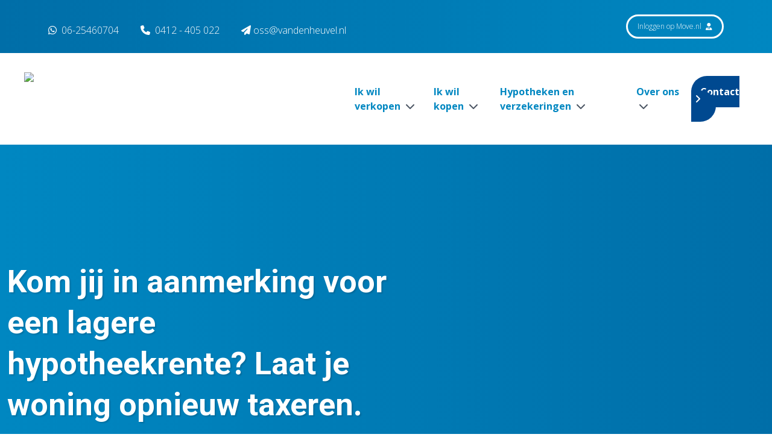

--- FILE ---
content_type: text/html; charset=utf-8
request_url: https://www.vandenheuvel.nl/blog/kom-jij-in-aanmerking-voor-een-lagere-hypotheekrente-laat-je-woning-opnieuw-taxeren
body_size: 10401
content:
<!doctype html><html
class="no-js" lang="nl"><head><meta
charset="utf-8"><meta
http-equiv="x-ua-compatible" content="ie=edge"><meta
name="viewport" content="width=device-width, initial-scale=1, shrink-to-fit=no"><link
rel="preload" href="/assets/dist/fonts/fa-regular-400.woff2" as="font" crossorigin><link
rel="preload" href="/assets/dist/fonts/fa-solid-900.woff2" as="font" crossorigin><link
rel="preload" href="/assets/dist/fonts/fa-brands-400.woff2" as="font" crossorigin><link
rel="preload"
href="https://fonts.googleapis.com/css2?family=Dancing+Script&family=Open+Sans:wght@300;400;600;700&family=Roboto:ital,wght@0,700;1,700&display=swap"
as="font" crossorigin><link
href="https://fonts.googleapis.com/css2?family=Dancing+Script&family=Open+Sans:wght@300;400;600;700&family=Roboto:ital,wght@0,700;1,700&display=swap"
rel="stylesheet"><meta
name="theme-color" content="#000"/><link
type="image/png" href="https://d7fj146x2b74d.cloudfront.net/site/assets/website/_192x192_crop_center-center_100_none/99611/VDH-Makelaars-Favicon-Nieuw-Geel.png" rel="shortcut icon" sizes="192x192"><link
type="image/png" href="https://d7fj146x2b74d.cloudfront.net/site/assets/website/_48x48_crop_center-center_100_none/99611/VDH-Makelaars-Favicon-Nieuw-Geel.png" rel="shortcut icon" sizes="48x48"><link
type="image/png" href="https://d7fj146x2b74d.cloudfront.net/site/assets/website/_32x32_crop_center-center_100_none/99611/VDH-Makelaars-Favicon-Nieuw-Geel.png" rel="shortcut icon" sizes="32x32"><link
type="image/png" href="https://d7fj146x2b74d.cloudfront.net/site/assets/website/_16x16_crop_center-center_100_none/99611/VDH-Makelaars-Favicon-Nieuw-Geel.png" rel="shortcut icon" sizes="16x16"><link
href="https://d7fj146x2b74d.cloudfront.net/site/assets/website/_180x180_crop_center-center_100_none/99611/VDH-Makelaars-Favicon-Nieuw-Geel.png" rel="apple-touch-icon" sizes="180x180"><link
href="https://www.vandenheuvel.nl/assets/dist/7bhcpU9.css?id=b4bfd4a1e908fa24d51c" rel="stylesheet" media="screen, projection&quot;" onload="this.media=&#039;all&#039;">
<noscript><link
href="https://www.vandenheuvel.nl/assets/dist/7bhcpU9.css?id=b4bfd4a1e908fa24d51c" rel="stylesheet" media="screen, projection&quot;"></noscript><link
rel="preconnect" href="https://script.adcalls.nl"><link
rel="preconnect" href="https://connect.facebook.net"><meta
name="google-site-verification" content="tUgA7U5vTIOcRdPZ-s83jEaA4iZa4gf00bBhBi0_vsQ" /> <script async src="https://www.googletagmanager.com/gtag/js?id=AW-778285317"></script> <script>window.dataLayer=window.dataLayer||[];function gtag(){dataLayer.push(arguments);}
gtag('js',new Date());gtag('config','AW-778285317');</script> <script>(function(d,a,t,h,u,i,s){d["DatHuisObject"]=u;d[u]=d[u]||function(){(d[u].q=d[u].q||[]).push(arguments)};d[u].l=1*new Date;se=a.createElement(t);fs=a.getElementsByTagName(t)[0];se["async"]=1;se.src=h;fs.parentNode.insertBefore(se,fs)})(window,document,"script","https://btstrp.dathuis.nl/assets/widget.js","dhuw");dhuw('init',{accountId:'a---b4f3840f-6a9d-44de-9ae2-c48d7365badc'});</script> <title>Kom jij in aanmerking voor een lagere… | Van den Heuvel makelaars</title>
<script>window.dataLayer = window.dataLayer || [];
function gtag(){dataLayer.push(arguments)};
gtag('js', new Date());
gtag('config', 'DC-11381651', {'send_page_view': true});
</script>
<script>dataLayer = [];
(function(w,d,s,l,i){w[l]=w[l]||[];w[l].push({'gtm.start':
new Date().getTime(),event:'gtm.js'});var f=d.getElementsByTagName(s)[0],
j=d.createElement(s),dl=l!='dataLayer'?'&l='+l:'';j.async=true;j.src=
'https://www.googletagmanager.com/gtm.js?id='+i+dl;f.parentNode.insertBefore(j,f);
})(window,document,'script','dataLayer','GTM-PFBKN3W');
</script>
<script deprecated deprecation-notice="Universal Analytics (which is what this script uses) is being [discontinued on July 1st, 2023](https://support.google.com/analytics/answer/11583528). You should use Google gtag.js or Google Tag Manager instead and transition to a new GA4 property.">(function(i,s,o,g,r,a,m){i['GoogleAnalyticsObject']=r;i[r]=i[r]||function(){
(i[r].q=i[r].q||[]).push(arguments)},i[r].l=1*new Date();a=s.createElement(o),
m=s.getElementsByTagName(o)[0];a.async=1;a.src=g;m.parentNode.insertBefore(a,m)
})(window,document,'script','https://www.google-analytics.com/analytics.js','ga');
ga('create', 'UA-129429285-1', 'auto');
ga('set', 'anonymizeIp', true);
ga('send', 'pageview');
</script><meta name="keywords" content="Kom jij in aanmerking voor een lagere hypotheekrente? Laat je woning opnieuw taxeren.">
<meta name="description" content="Heb jij een paar jaar geleden jouw hypotheek afgesloten waardoor je nu niet kan profiteren van de lage hypotheekrente? Dan is er een kans dat jij in…">
<meta name="referrer" content="no-referrer-when-downgrade">
<meta name="robots" content="all">
<meta content="430802850325647" property="fb:profile_id">
<meta content="nl_NL" property="og:locale">
<meta content="Van den Heuvel makelaars" property="og:site_name">
<meta content="website" property="og:type">
<meta content="https://www.vandenheuvel.nl/blog/kom-jij-in-aanmerking-voor-een-lagere-hypotheekrente-laat-je-woning-opnieuw-taxeren" property="og:url">
<meta content="Kom jij in aanmerking voor een lagere… | Van den Heuvel makelaars" property="og:title">
<meta content="Heb jij een paar jaar geleden jouw hypotheek afgesloten waardoor je nu niet kan profiteren van de lage hypotheekrente? Dan is er een kans dat jij in…" property="og:description">
<meta content="https://d7fj146x2b74d.cloudfront.net/site/assets/website/4/Nieuws/kom-jij-in-aanmerking-voor-een-lagere-hypotheekrente-laat-je-woning-opnieuw-taxeren/_1200x630_fit_center-center_82_none/Blog-hypotheek-1.png?mtime=1669718891" property="og:image">
<meta content="1200" property="og:image:width">
<meta content="630" property="og:image:height">
<meta content="Kom jij in aanmerking voor een lagere hypotheekrente? Laat je woning opnieuw taxeren." property="og:image:alt">
<meta content="https://www.instagram.com/heuvelmakelaars/" property="og:see_also">
<meta content="https://www.youtube.com/c/VandenHeuvelMakelaarsOss/" property="og:see_also">
<meta content="https://www.facebook.com/vdheuvelmakelaars" property="og:see_also">
<meta name="twitter:card" content="summary_large_image">
<meta name="twitter:site" content="@HeuvelMakelaars">
<meta name="twitter:creator" content="@HeuvelMakelaars">
<meta name="twitter:title" content="Kom jij in aanmerking voor een lagere… | Van den Heuvel makelaars">
<meta name="twitter:description" content="Heb jij een paar jaar geleden jouw hypotheek afgesloten waardoor je nu niet kan profiteren van de lage hypotheekrente? Dan is er een kans dat jij in…">
<meta name="twitter:image" content="https://d7fj146x2b74d.cloudfront.net/site/assets/website/4/Nieuws/kom-jij-in-aanmerking-voor-een-lagere-hypotheekrente-laat-je-woning-opnieuw-taxeren/_800x418_fit_center-center_82_none/Blog-hypotheek-1.png?mtime=1669718891">
<meta name="twitter:image:width" content="800">
<meta name="twitter:image:height" content="418">
<meta name="twitter:image:alt" content="Kom jij in aanmerking voor een lagere hypotheekrente? Laat je woning opnieuw taxeren.">
<link href="https://www.vandenheuvel.nl/blog/kom-jij-in-aanmerking-voor-een-lagere-hypotheekrente-laat-je-woning-opnieuw-taxeren" rel="canonical">
<link href="https://www.vandenheuvel.nl" rel="home">
<link type="text/plain" href="https://www.vandenheuvel.nl/humans.txt" rel="author"></head><body
x-data="app()"
x-init="viewportHeight()"
x-on:resize.window="viewportHeight()"
id="bodyTop"
><script async src="https://www.googletagmanager.com/gtag/js?id=DC-11381651"></script>

<noscript><iframe src="https://www.googletagmanager.com/ns.html?id=GTM-PFBKN3W"
height="0" width="0" style="display:none;visibility:hidden"></iframe></noscript>
 <script async defer src="//assets.pinterest.com/js/pinit.js"></script> <div
id="mobileMenu" class="fixed inset-0 overflow-hidden hidden" style="z-index:10000000;"><div
class="absolute inset-0 overflow-hidden"><div
class="absolute inset-0 bg-black bg-opacity-75 transition-opacity slide-background opacity-0" aria-hidden="true"></div><section
class="absolute inset-y-0 right-0 pl-10 max-w-full flex" aria-labelledby="slide-over-heading"><div
class="slide-panel relative w-screen max-w-md transform transition ease-in-out duration-500 sm:duration-700 translate-x-full"><div
class="absolute top-0 left-0 -ml-8 pt-4 pr-2 flex sm:-ml-10 sm:pr-4 ">
<button
class="rounded-md text-white hover:text-white focus:outline-none focus:ring-2 focus:ring-white mobile-menu-toggle mt-2">
<span
class="sr-only">Sluiten</span>
<i
class="fas fa-bars text-xl cursor-pointer hover:text-secondary"></i>
</button></div><div
class="h-full flex flex-col py-6 bg-white shadow-xl overflow-y-scroll"><div
class="px-4 sm:px-6">
<span
id="slide-over-heading" class="text-lg font-medium text-gray-900 font-bold">
Menu
</span></div><div
class="mt-6 relative flex-1 px-4 sm:px-6"><ul
class="nav-items" data-attr="Some value"><li
class="nav-item py-2 ml-6" data-attr="Some value"><a
class="nav-link hover:text-secondary" href="https://www.vandenheuvel.nl/diensten/verkopen" data-attr="Some value">Verkopen</a></li><li
class="nav-item py-2 ml-6" data-attr="Some value"><a
class="nav-link hover:text-secondary" href="https://www.vandenheuvel.nl/diensten/aankopen" data-attr="Some value">Aankopen</a></li><li
class="nav-item py-2 ml-6" data-attr="Some value"><a
class="nav-link hover:text-secondary" href="https://www.vandenheuvel.nl/diensten/verkopen/gratis-waardebepaling" data-attr="Some value">Gratis waardebepaling</a></li><li
class="nav-item py-2 ml-6" data-attr="Some value"><a
class="nav-link hover:text-secondary" href="https://www.vandenheuvel.nl/diensten/taxaties" data-attr="Some value">Taxaties</a></li><li
class="nav-item py-2 ml-6" data-attr="Some value"><a
class="nav-link hover:text-secondary" href="https://www.vandenheuvel.nl/diensten/hypotheekadvies" data-attr="Some value">Hypotheekadvies</a></li><li
class="nav-item py-2 ml-6" data-attr="Some value"><a
class="nav-link hover:text-secondary" href="https://www.vandenheuvel.nl/diensten/verzekeringsadvies" data-attr="Some value">Verzekeringsadvies</a></li><li
class="nav-item py-2 ml-6" data-attr="Some value"><a
class="nav-link hover:text-secondary" href="https://www.vandenheuvel.nl/diensten/bog" data-attr="Some value">Bedrijfsmakelaardij</a></li><li
class="nav-item py-2 ml-6" data-attr="Some value"><a
class="nav-link hover:text-secondary" href="https://www.vandenheuvel.nl/zoekopdracht-plaatsen" data-attr="Some value">Zoekopdracht plaatsen</a></li><li
class="nav-item py-2 ml-6" data-attr="Some value"><a
class="nav-link hover:text-secondary" href="/woningaanbod/alle" data-attr="Some value">Woningaanbod</a></li><li
class="nav-item py-2 ml-6" data-attr="Some value"><a
class="nav-link hover:text-secondary" href="https://www.vandenheuvel.nl/verkocht" data-attr="Some value">Verkochte woningen</a></li><li
class="nav-item py-2 ml-6" data-attr="Some value"><a
class="nav-link hover:text-secondary" href="/bedrijfsaanbod" data-attr="Some value">Bedrijfsaanbod</a></li><li
class="nav-item py-2 ml-6" data-attr="Some value"><a
class="nav-link hover:text-secondary" href="https://www.vandenheuvel.nl/acties/proefverkopen" data-attr="Some value">Proefverkopen</a></li><li
class="nav-item py-2 ml-6" data-attr="Some value"><a
class="nav-link hover:text-secondary" href="https://www.vandenheuvel.nl/acties/stille-verkoop" data-attr="Some value">Stille verkoop</a></li><li
class="nav-item py-2 ml-6" data-attr="Some value"><a
class="nav-link hover:text-secondary" href="https://www.vandenheuvel.nl/acties/loopt-harder" data-attr="Some value">Loopt harder</a></li><li
class="nav-item py-2 ml-6" data-attr="Some value"><a
class="nav-link hover:text-secondary" href="https://www.vandenheuvel.nl/acties/verthuisbundel" data-attr="Some value">Verthuisbundel</a></li><li
class="nav-item py-2 ml-6 has-children" data-attr="Some value"><a
class="nav-link hover:text-secondary" href="https://www.vandenheuvel.nl/diensten/verkopen" data-attr="Some value">Ik wil verkopen</a><ul
class="nav-items" data-attr="Some value"><li
class="nav-item py-2 ml-6" data-attr="Some value"><a
class="nav-link hover:text-secondary" href="https://www.vandenheuvel.nl/diensten/verkopen" data-attr="Some value">Verkoopmakelaar</a></li><li
class="nav-item py-2 ml-6" data-attr="Some value"><a
class="nav-link hover:text-secondary" href="https://www.vandenheuvel.nl/diensten/verkopen/gratis-waardebepaling" data-attr="Some value">Gratis waardebepaling</a></li><li
class="nav-item py-2 ml-6" data-attr="Some value"><a
class="nav-link hover:text-secondary" href="https://www.vandenheuvel.nl/verkocht" data-attr="Some value">Verkochte woningen</a></li></ul></li><li
class="nav-item py-2 ml-6 has-children" data-attr="Some value"><a
class="nav-link hover:text-secondary" href="https://www.vandenheuvel.nl/diensten/aankopen" data-attr="Some value">Ik wil kopen</a><ul
class="nav-items" data-attr="Some value"><li
class="nav-item py-2 ml-6" data-attr="Some value"><a
class="nav-link hover:text-secondary" href="https://www.vandenheuvel.nl/aanbod" data-attr="Some value">Woningaanbod</a></li><li
class="nav-item py-2 ml-6" data-attr="Some value"><a
class="nav-link hover:text-secondary" href="https://www.vandenheuvel.nl/diensten/aankopen" data-attr="Some value">Aankoopmakelaar</a></li><li
class="nav-item py-2 ml-6" data-attr="Some value"><a
class="nav-link hover:text-secondary" href="https://www.vandenheuvel.nl/zoekopdracht-plaatsen" data-attr="Some value">Zoekopdracht plaatsen</a></li><li
class="nav-item py-2 ml-6" data-attr="Some value"><a
class="nav-link hover:text-secondary" href="https://www.vandenheuvel.nl/diensten/taxaties" data-attr="Some value">Taxaties</a></li></ul></li><li
class="nav-item py-2 ml-6 has-children" data-attr="Some value"><a
class="nav-link hover:text-secondary" href="https://www.vandenheuvel.nl/diensten/hypotheken-en-verzekeringen-oss" data-attr="Some value">Hypotheken en verzekeringen</a><ul
class="nav-items" data-attr="Some value"><li
class="nav-item py-2 ml-6" data-attr="Some value"><a
class="nav-link hover:text-secondary" href="https://www.vandenheuvel.nl/diensten/hypotheekadvies" data-attr="Some value">Hypotheken</a></li><li
class="nav-item py-2 ml-6" data-attr="Some value"><a
class="nav-link hover:text-secondary" href="https://www.vandenheuvel.nl/diensten/verzekeringsadvies" data-attr="Some value">Verzekeringen</a></li></ul></li><li
class="nav-item py-2 ml-6 has-children" data-attr="Some value"><a
class="nav-link hover:text-secondary nav-active text-secondary font-bold" href="https://www.vandenheuvel.nl/over-ons" data-attr="Some value">Over ons</a><ul
class="nav-items" data-attr="Some value"><li
class="nav-item py-2 ml-6" data-attr="Some value"><a
class="nav-link hover:text-secondary" href="/over-ons" data-attr="Some value">Team</a></li><li
class="nav-item py-2 ml-6" data-attr="Some value"><a
class="nav-link hover:text-secondary" href="https://www.vandenheuvel.nl/over-ons/klantbeoordelingen" data-attr="Some value">Klantbeoordelingen</a></li><li
class="nav-item py-2 ml-6" data-attr="Some value"><a
class="nav-link hover:text-secondary" href="https://www.vandenheuvel.nl/over-ons/vacatures" data-attr="Some value">Vacatures</a></li><li
class="nav-item py-2 ml-6" data-attr="Some value"><a
class="nav-link hover:text-secondary nav-active text-secondary font-bold" href="https://www.vandenheuvel.nl/blog" data-attr="Some value">Blog</a></li><li
class="nav-item py-2 ml-6" data-attr="Some value"><a
class="nav-link hover:text-secondary" href="https://www.vandenheuvel.nl/over-ons/veelgestelde-vragen" data-attr="Some value">Veelgestelde vragen</a></li></ul></li><li
class="nav-item py-2 ml-6" data-attr="Some value"><a
class="nav-link hover:text-secondary" href="https://www.vandenheuvel.nl/contact" data-attr="Some value">Contact</a></li></ul></div></div></div></section></div></div><section
class="header1 mb-16"><div
class="bg-gradient-to-r from-primary to-primary-dark text-white relative non-transparent-menu text-center lg:text-left"><div
data-src="https://d7fj146x2b74d.cloudfront.net/site/assets/website/4/Nieuws/kom-jij-in-aanmerking-voor-een-lagere-hypotheekrente-laat-je-woning-opnieuw-taxeren/_1240x633_crop_center-center_none/Blog-hypotheek-1.png" class="lazy-load p-12 absolute header-1-bg "
style="background-position:
center
center
!important;
"></div><div
class="bg-gradient-to-r from-primary-dark to-primary py-6 px-4 lg:px-0 top-menu relative z-50" id="top-menu"><div
class="container mx-auto text-white"><div
class="grid items-center grid-cols-6 lg:grid-cols-4 gap-4"><div
class="col-span-2 lg:col-span-3"><div
class="lg:hidden"><a
href="/"
><img
class=""
loading="lazy"
src="https://d7fj146x2b74d.cloudfront.net/site/assets/website/11/Home/home/_145x40_fit_center_100_none/VDH-Makelaars-Wit.svg"
width="129"
height="40"
title="Van den Heuvel"
alt="Van den Heuvel"
>                        </a></div><div
class="hidden lg:block pt-3"><div
class="inline-block mr-9">
<a
aria-label="WhatsApp" href="https://api.whatsapp.com/send/?phone=31625460704&text&app_absent=0" class="font-thin hover:text-brands-whatsapp" target="_blank" rel="noreferrer">
<i
class="fab fa-whatsapp pr-1 pt-1"></i>
06-25460704
</a></div><div
class="inline-block hover:text-primary hover:text-secondary hover:text-tertiary hover:text-cta hover:text-grey hover:text-white  mr-9">
<a
href="tel:+31412405022" class="font-thin hover:text-secondary "><i
class="fas fa-phone"></i> <span
class="pl-1"></span>0412 - 405 022</a></div><div
class="inline-block">
<a
href="mailto:oss@vandenheuvel.nl" class="font-thin hover:text-secondary "> <i
class="fa-solid fa-paper-plane"></i><span
class="pl-1">oss@vandenheuvel.nl</span></a></div></div></div><div
class="col-span-4 lg:col-span-1"><div
class="text-right lg:justify-end  flex gap-2">
<a
href="https://www.move.nl" rel="noreferrer" target="_blank" class="btn btn-transparent disable-chevron font-thin py-2 px-4 text-xs hidden lg:inline-block">Inloggen
op Move.nl <i
class="fas fa-user-tie pl-1"></i></a></div><div
class="lg:hidden flex justify-end items-center gap-2"><div
class="inline-block group"><div
class="inline-block mr-3 rounded-full flex items-center justify-center text-base  w-full h-full transition-colors bg-white text-primary group-hover:bg-brands-whatsapp"
style="width: 35px; height: 35px;">
<a
aria-label="WhatsApp" href="https://api.whatsapp.com/send/?phone=31625460704&text&app_absent=0" class="group-hover:text-white font-thin pl-1" target="_blank" rel="noreferrer">
<i
class="fab fa-whatsapp pr-1 pt-1"></i>
</a></div></div><div
class="inline-block group">
<a
aria-label="Telefoonnummer"
style="width: 35px; height: 35px;"
href="tel:+31412405022"
class="inline-block mr-3 rounded-full flex items-center justify-center text-base transition-colors font-thin cursor-pointer bg-white text-primary hover:bg-secondary text-primary hover:text-white">
<span>
<i
class="fas fa-phone fa-rotate-"></i>
</span></a></div><div
class="inline-block float-right">
<i
class="fas fa-bars text-xl mobile-menu-toggle cursor-pointer hover:text-secondary"></i></div></div></div></div></div></div><div
style="padding-top:42px;" class="xl:pt-8 xl:pb-0 hidden lg:mb-16 main-nav bg-white relative z-30"
id="main-nav-sticky-version"><div
class="px-10 2xl:px-20 container mx-auto "><nav
class="flex"><div
class="mr-6 xl:mr-12"><a
href="/"
class="inline-block"><img
class=" default-logo "
loading="lazy"
src="https://d7fj146x2b74d.cloudfront.net/site/assets/website/11/Home/home/_500x200_fit_center_100_none/VDH-Makelaars-Kleur.svg"
width="500"
height="154"
title="Van den Heuvel"
alt="Van den Heuvel"
>                    </a></div><div
class="w-full text-right xl:hidden"><div
class="inline-block xl:hidden">
<i
class="fas fa-bars text-xl mobile-menu-toggle cursor-pointer text-primary hover:text-secondary"></i></div></div><ul
class="hidden xl:flex flex-row py-2 xl:py-5 nav w-full justify-end"><li
class="nav-item relative group   pr-4 2xl:pr-6  ">
<a
href="https://www.vandenheuvel.nl/diensten/verkopen"                           class=" text-primary font-bold group-hover:text-secondary   "                         >Ik wil verkopen <i
class="fas fa-chevron-down pl-1 2xl:pl-3 text-gray-600 group-hover:text-secondary "></i>                         </a><ul
class="subnav absolute z-20 bg-white w-100 px-4 py-6 hidden"><li
class="nav-item subnav-item  mb-3 ">
<a
href="https://www.vandenheuvel.nl/diensten/verkopen"                                           class="text-primary hover:underline "                                         >
<i
class="fas fa-chevron-right text-gray-600 pr-2 "></i>Verkoopmakelaar</a></li><li
class="nav-item subnav-item  mb-3 ">
<a
href="https://www.vandenheuvel.nl/diensten/verkopen/gratis-waardebepaling"                                           class="text-primary hover:underline "                                         >
<i
class="fas fa-chevron-right text-gray-600 pr-2 "></i>Gratis waardebepaling</a></li><li
class="nav-item subnav-item ">
<a
href="https://www.vandenheuvel.nl/verkocht"                                           class="text-primary hover:underline "                                         >
<i
class="fas fa-chevron-right text-gray-600 pr-2 "></i>Verkochte woningen</a></li></ul></li><li
class="nav-item relative group   pr-4 2xl:pr-6  ">
<a
href="https://www.vandenheuvel.nl/diensten/aankopen"                           class=" text-primary font-bold group-hover:text-secondary   "                         >Ik wil kopen <i
class="fas fa-chevron-down pl-1 2xl:pl-3 text-gray-600 group-hover:text-secondary "></i>                         </a><ul
class="subnav absolute z-20 bg-white w-100 px-4 py-6 hidden"><li
class="nav-item subnav-item  mb-3 ">
<a
href="https://www.vandenheuvel.nl/aanbod"                                           class="text-primary hover:underline "                                         >
<i
class="fas fa-chevron-right text-gray-600 pr-2 "></i>Woningaanbod</a></li><li
class="nav-item subnav-item  mb-3 ">
<a
href="https://www.vandenheuvel.nl/diensten/aankopen"                                           class="text-primary hover:underline "                                         >
<i
class="fas fa-chevron-right text-gray-600 pr-2 "></i>Aankoopmakelaar</a></li><li
class="nav-item subnav-item  mb-3 ">
<a
href="https://www.vandenheuvel.nl/zoekopdracht-plaatsen"                                           class="text-primary hover:underline "                                         >
<i
class="fas fa-chevron-right text-gray-600 pr-2 "></i>Zoekopdracht plaatsen</a></li><li
class="nav-item subnav-item ">
<a
href="https://www.vandenheuvel.nl/diensten/taxaties"                                           class="text-primary hover:underline "                                         >
<i
class="fas fa-chevron-right text-gray-600 pr-2 "></i>Taxaties</a></li></ul></li><li
class="nav-item relative group   pr-4 2xl:pr-6  ">
<a
href="https://www.vandenheuvel.nl/diensten/hypotheken-en-verzekeringen-oss"                           class=" text-primary font-bold group-hover:text-secondary   "                         >Hypotheken en verzekeringen <i
class="fas fa-chevron-down pl-1 2xl:pl-3 text-gray-600 group-hover:text-secondary "></i>                         </a><ul
class="subnav absolute z-20 bg-white w-100 px-4 py-6 hidden"><li
class="nav-item subnav-item  mb-3 ">
<a
href="https://www.vandenheuvel.nl/diensten/hypotheekadvies"                                           class="text-primary hover:underline "                                         >
<i
class="fas fa-chevron-right text-gray-600 pr-2 "></i>Hypotheken</a></li><li
class="nav-item subnav-item ">
<a
href="https://www.vandenheuvel.nl/diensten/verzekeringsadvies"                                           class="text-primary hover:underline "                                         >
<i
class="fas fa-chevron-right text-gray-600 pr-2 "></i>Verzekeringen</a></li></ul></li><li
class="nav-item relative group   pr-4 2xl:pr-6  ">
<a
href="https://www.vandenheuvel.nl/over-ons"                           class=" text-primary font-bold group-hover:text-secondary   "                         >Over ons <i
class="fas fa-chevron-down pl-1 2xl:pl-3 text-gray-600 group-hover:text-secondary "></i>                         </a><ul
class="subnav absolute z-20 bg-white w-100 px-4 py-6 hidden"><li
class="nav-item subnav-item  mb-3 ">
<a
href="/over-ons"                                           class="text-primary hover:underline "                                         >
<i
class="fas fa-chevron-right text-gray-600 pr-2 "></i>Team</a></li><li
class="nav-item subnav-item  mb-3 ">
<a
href="https://www.vandenheuvel.nl/over-ons/klantbeoordelingen"                                           class="text-primary hover:underline "                                         >
<i
class="fas fa-chevron-right text-gray-600 pr-2 "></i>Klantbeoordelingen</a></li><li
class="nav-item subnav-item  mb-3 ">
<a
href="https://www.vandenheuvel.nl/over-ons/vacatures"                                           class="text-primary hover:underline "                                         >
<i
class="fas fa-chevron-right text-gray-600 pr-2 "></i>Vacatures</a></li><li
class="nav-item subnav-item  mb-3 ">
<a
href="https://www.vandenheuvel.nl/blog"                                           class="text-primary hover:underline is-active text-secondary"                                         >
<i
class="fas fa-chevron-right text-gray-600 pr-2 text-secondary"></i>Blog</a></li><li
class="nav-item subnav-item ">
<a
href="https://www.vandenheuvel.nl/over-ons/veelgestelde-vragen"                                           class="text-primary hover:underline "                                         >
<i
class="fas fa-chevron-right text-gray-600 pr-2 "></i>Veelgestelde vragen</a></li></ul></li><li
class="nav-item relative group   pr-0 ">
<a
href="https://www.vandenheuvel.nl/contact"                           class=" btn btn-secondary text-white   "                         >Contact                        </a></li></ul></nav></div></div><div
class="pt-4 xl:pt-8 xl:pb-8 hidden lg:block main-nav bg-white relative z-30 lg:mb-16"
id="main-nav"><div
class="px-10 2xl:px-20 container mx-auto "><nav
class="flex"><div
class="mr-6 xl:mr-12">
<a
href="/"
class="inline-block"><img
class=" default-logo "
loading="lazy"
src="https://d7fj146x2b74d.cloudfront.net/site/assets/website/11/Home/home/_500x200_fit_center_100_none/VDH-Makelaars-Kleur.svg"
width="500"
height="154"
title="Van den Heuvel"
alt="Van den Heuvel"
>                    </a></div><div
class="w-full flex gap-4 justify-end xl:hidden"><div
class="xl:hidden">
<i
class="fas fa-bars text-xl mobile-menu-toggle cursor-pointer text-primary hover:text-secondary"></i></div></div><ul
class="hidden xl:flex flex-row py-2 xl:py-5 nav w-full justify-end"><li
class="nav-item relative group   pr-4 2xl:pr-6  ">
<a
href="https://www.vandenheuvel.nl/diensten/verkopen"                           class=" text-primary font-bold group-hover:text-secondary   "                         >Ik wil verkopen <i
class="fas fa-chevron-down pl-1 2xl:pl-3 text-gray-600 group-hover:text-secondary "></i>                         </a><ul
class="subnav absolute z-20 bg-white w-100 px-4 py-6 hidden"><li
class="nav-item subnav-item  mb-3 ">
<a
href="https://www.vandenheuvel.nl/diensten/verkopen"                                           class="text-primary hover:underline "                                         >
<i
class="fas fa-chevron-right text-gray-600 pr-2 "></i>Verkoopmakelaar</a></li><li
class="nav-item subnav-item  mb-3 ">
<a
href="https://www.vandenheuvel.nl/diensten/verkopen/gratis-waardebepaling"                                           class="text-primary hover:underline "                                         >
<i
class="fas fa-chevron-right text-gray-600 pr-2 "></i>Gratis waardebepaling</a></li><li
class="nav-item subnav-item ">
<a
href="https://www.vandenheuvel.nl/verkocht"                                           class="text-primary hover:underline "                                         >
<i
class="fas fa-chevron-right text-gray-600 pr-2 "></i>Verkochte woningen</a></li></ul></li><li
class="nav-item relative group   pr-4 2xl:pr-6  ">
<a
href="https://www.vandenheuvel.nl/diensten/aankopen"                           class=" text-primary font-bold group-hover:text-secondary   "                         >Ik wil kopen <i
class="fas fa-chevron-down pl-1 2xl:pl-3 text-gray-600 group-hover:text-secondary "></i>                         </a><ul
class="subnav absolute z-20 bg-white w-100 px-4 py-6 hidden"><li
class="nav-item subnav-item  mb-3 ">
<a
href="https://www.vandenheuvel.nl/aanbod"                                           class="text-primary hover:underline "                                         >
<i
class="fas fa-chevron-right text-gray-600 pr-2 "></i>Woningaanbod</a></li><li
class="nav-item subnav-item  mb-3 ">
<a
href="https://www.vandenheuvel.nl/diensten/aankopen"                                           class="text-primary hover:underline "                                         >
<i
class="fas fa-chevron-right text-gray-600 pr-2 "></i>Aankoopmakelaar</a></li><li
class="nav-item subnav-item  mb-3 ">
<a
href="https://www.vandenheuvel.nl/zoekopdracht-plaatsen"                                           class="text-primary hover:underline "                                         >
<i
class="fas fa-chevron-right text-gray-600 pr-2 "></i>Zoekopdracht plaatsen</a></li><li
class="nav-item subnav-item ">
<a
href="https://www.vandenheuvel.nl/diensten/taxaties"                                           class="text-primary hover:underline "                                         >
<i
class="fas fa-chevron-right text-gray-600 pr-2 "></i>Taxaties</a></li></ul></li><li
class="nav-item relative group   pr-4 2xl:pr-6  ">
<a
href="https://www.vandenheuvel.nl/diensten/hypotheken-en-verzekeringen-oss"                           class=" text-primary font-bold group-hover:text-secondary   "                         >Hypotheken en verzekeringen <i
class="fas fa-chevron-down pl-1 2xl:pl-3 text-gray-600 group-hover:text-secondary "></i>                         </a><ul
class="subnav absolute z-20 bg-white w-100 px-4 py-6 hidden"><li
class="nav-item subnav-item  mb-3 ">
<a
href="https://www.vandenheuvel.nl/diensten/hypotheekadvies"                                           class="text-primary hover:underline "                                         >
<i
class="fas fa-chevron-right text-gray-600 pr-2 "></i>Hypotheken</a></li><li
class="nav-item subnav-item ">
<a
href="https://www.vandenheuvel.nl/diensten/verzekeringsadvies"                                           class="text-primary hover:underline "                                         >
<i
class="fas fa-chevron-right text-gray-600 pr-2 "></i>Verzekeringen</a></li></ul></li><li
class="nav-item relative group   pr-4 2xl:pr-6  ">
<a
href="https://www.vandenheuvel.nl/over-ons"                           class=" text-primary font-bold group-hover:text-secondary   "                         >Over ons <i
class="fas fa-chevron-down pl-1 2xl:pl-3 text-gray-600 group-hover:text-secondary "></i>                         </a><ul
class="subnav absolute z-20 bg-white w-100 px-4 py-6 hidden"><li
class="nav-item subnav-item  mb-3 ">
<a
href="/over-ons"                                           class="text-primary hover:underline "                                         >
<i
class="fas fa-chevron-right text-gray-600 pr-2 "></i>Team</a></li><li
class="nav-item subnav-item  mb-3 ">
<a
href="https://www.vandenheuvel.nl/over-ons/klantbeoordelingen"                                           class="text-primary hover:underline "                                         >
<i
class="fas fa-chevron-right text-gray-600 pr-2 "></i>Klantbeoordelingen</a></li><li
class="nav-item subnav-item  mb-3 ">
<a
href="https://www.vandenheuvel.nl/over-ons/vacatures"                                           class="text-primary hover:underline "                                         >
<i
class="fas fa-chevron-right text-gray-600 pr-2 "></i>Vacatures</a></li><li
class="nav-item subnav-item  mb-3 ">
<a
href="https://www.vandenheuvel.nl/blog"                                           class="text-primary hover:underline is-active text-secondary"                                         >
<i
class="fas fa-chevron-right text-gray-600 pr-2 text-secondary"></i>Blog</a></li><li
class="nav-item subnav-item ">
<a
href="https://www.vandenheuvel.nl/over-ons/veelgestelde-vragen"                                           class="text-primary hover:underline "                                         >
<i
class="fas fa-chevron-right text-gray-600 pr-2 "></i>Veelgestelde vragen</a></li></ul></li><li
class="nav-item relative group   pr-0 ">
<a
href="https://www.vandenheuvel.nl/contact"                           class=" btn btn-secondary text-white   "                         >Contact                        </a></li></ul></nav></div></div><div
class="container px-4 lg:px-0 padding-here relative"><div
class="grid lg:grid-cols-2 header-text md:pl-3"><h1 class="text-white mb-3 md:mb-10">Kom jij in aanmerking voor een lagere hypotheekrente? Laat je woning opnieuw taxeren.</h1>
<br>
<br></div></div></div><div
class="grid md:grid-cols-1 container"><div
class="callToAction bg-grey-light -mt-14 z-10 w-full"><nav
class="text-black font-bold py-10 md:py-14 px-4 lg:px-0 text-primary md:overflow-auto  " aria-label="Breadcrumb"><ol
class="list-none p-0 inline-flex flex-wrap"><li
class="flex items-center whitespace-nowrap">
<a
href="https://www.vandenheuvel.nl/">Home</a>
<svg
class="fill-current w-3 h-3 mx-3 hidden md:block" xmlns="http://www.w3.org/2000/svg" viewBox="0 0 320 512"><path
d="M285.476 272.971L91.132 467.314c-9.373 9.373-24.569 9.373-33.941 0l-22.667-22.667c-9.357-9.357-9.375-24.522-.04-33.901L188.505 256 34.484 101.255c-9.335-9.379-9.317-24.544.04-33.901l22.667-22.667c9.373-9.373 24.569-9.373 33.941 0L285.475 239.03c9.373 9.372 9.373 24.568.001 33.941z"/></svg></li><li
class="flex items-center whitespace-nowrap">
<svg
class="fill-current w-3 h-3 mx-3 md:hidden" xmlns="http://www.w3.org/2000/svg" viewBox="0 0 320 512"><path
d="M285.476 272.971L91.132 467.314c-9.373 9.373-24.569 9.373-33.941 0l-22.667-22.667c-9.357-9.357-9.375-24.522-.04-33.901L188.505 256 34.484 101.255c-9.335-9.379-9.317-24.544.04-33.901l22.667-22.667c9.373-9.373 24.569-9.373 33.941 0L285.475 239.03c9.373 9.372 9.373 24.568.001 33.941z"/></svg>
<a
href="https://www.vandenheuvel.nl/blog">Blog</a>
<svg
class="fill-current w-3 h-3 mx-3 hidden md:block" xmlns="http://www.w3.org/2000/svg" viewBox="0 0 320 512"><path
d="M285.476 272.971L91.132 467.314c-9.373 9.373-24.569 9.373-33.941 0l-22.667-22.667c-9.357-9.357-9.375-24.522-.04-33.901L188.505 256 34.484 101.255c-9.335-9.379-9.317-24.544.04-33.901l22.667-22.667c9.373-9.373 24.569-9.373 33.941 0L285.475 239.03c9.373 9.372 9.373 24.568.001 33.941z"/></svg></li><li
class="flex items-center whitespace-nowrap">
<svg
class="fill-current w-3 h-3 mx-3 md:hidden" xmlns="http://www.w3.org/2000/svg" viewBox="0 0 320 512"><path
d="M285.476 272.971L91.132 467.314c-9.373 9.373-24.569 9.373-33.941 0l-22.667-22.667c-9.357-9.357-9.375-24.522-.04-33.901L188.505 256 34.484 101.255c-9.335-9.379-9.317-24.544.04-33.901l22.667-22.667c9.373-9.373 24.569-9.373 33.941 0L285.475 239.03c9.373 9.372 9.373 24.568.001 33.941z"/></svg>
<a
href="https://www.vandenheuvel.nl/blog/kom-jij-in-aanmerking-voor-een-lagere-hypotheekrente-laat-je-woning-opnieuw-taxeren">Kom jij in aanmerking voor een lagere hypotheekrente? Laat je woning opnieuw taxeren.</a></li></ol></nav></div></div></section><div
class="entry relative"><div
class="absolute top-0 left-0 h-full w-full bg-repeat-y block z-10 opacity-25 lazy-load" data-src="https://d7fj146x2b74d.cloudfront.net/site/assets/website/pattern-licht_2024-04-02-090403_dria.svg"></div><div
class="z-20 relative"><div
class="reading-progress-bar"><div
class="entry-content"><div
class="container px-4 lg:px-20 mb-8">
<span
class="h2 block">Kom jij in aanmerking voor een lagere hypotheekrente? Laat je woning opnieuw taxeren.</span><div
class="flex flex-items text-sm text-gray-600"><div>30 nov. 2022<span
class="mx-2">·</span></div><div><div
id="readingTimeEntry"><div
class="reading-time">
<span>Leestijd:<span
class="summary pl-2"></span></span></div></div></div></div></div><section
class="textBlock mb-16"><div
class="container"><div
class="px-4 lg:px-0 content break-words "><p><em>Heb jij een paar jaar geleden jouw hypotheek afgesloten waardoor je nu niet kan profiteren van de lage hypotheekrente? Dan is er een kans dat jij in aanmerking komt voor een lagere hypotheekrente. Hoe? Dat vertellen we je graag in deze blog. </em></p><h2><strong>Hoe wordt de hypotheekrente bepaald?</strong></h2><p>Een hypotheekrente bestaat uit twee onderdelen. De basisrente en het de risico-opslag. De basisrente wordt door de bank bepaald op basis van de actuele marktrente. De risico-opslag wordt bepaald op basis van de verhouding van de hypotheek ten opzichte van de woningwaarde.</p><h3><strong>Risico-opslag</strong></h3><p>De laatste paar jaren zijn de woningwaardes aardig gestegen. Dit kan betekenen dat de verhouding van de hypotheek ten opzichte van de woningwaarde minder is geworden. Dit heeft gevolgen op de risico-opslag. De risico-opslag kan omlaag of zelf komen te vervallen.</p><h3><strong>Hoe kan je dit aantonen?</strong></h3><p>Om officieel aan te tonen dat jouw woningwaarde omhoog is gegaan, is een taxatie nodig. Wanneer je een taxatie laat doen, komt er een taxateur bij jou langs om jouw woning te taxeren. De taxateur maakt dan een indicatie van de actuele waarde van jouw woning.</p><p>Wanneer je een taxatie laat uitvoeren door een beëdigd taxateur, zal de bank het taxatierapport accepteren. Hierdoor kan de bank opnieuw naar jouw hypotheek kijken, en de hypotheekrenten misschien omlaag brengen.</p></div></div></section></div></div><div
class="bg-primary text-center pt-28 pb-36"><div
class="container px-4 lg:px-20 lg:w-3/4"><h2 class="text-white text-b-dash-none text-3xl">Andere interessante nieuwsartikelen</h2></div></div><div
class="container px-4 lg:px-20  -mt-16 "><div
class="grid gap-4 grid-cols-1 md:grid-cols-2 xl:grid-cols-3 columns:grid-cols-3"><article
class="col-span-1"><div
class="news-item-content relative shadow-card bg-white h-full"><div
class="news-top-img">
<a
href="https://www.vandenheuvel.nl/blog/woningmarkt-noordoost-noord-brabant-in-het-4e-kwartaal-van-2025" class="block">
<span
class="screen-reader-text">Woningmarkt Noordoost-Noord-Brabant in het 4e kwartaal van 2025</span>
<img
class="object-cover w-full"
loading="lazy"
src="https://d7fj146x2b74d.cloudfront.net/site/assets/website/66/Home/home/_450x280_crop_center-center_90_none/Makelaar-Oss-Heuvel-Makelaars.png"
width="450"
height="280"
title="Woningmarkt Noordoost-Noord-Brabant in het 4e kwartaal van 2025"
alt="Woningmarkt Noordoost-Noord-Brabant in het 4e kwartaal van 2025"
>            </a></div><div
class="p-6"><h3 class="mb-5"><a
class="text-primary hover:underline break-word" href="https://www.vandenheuvel.nl/blog/woningmarkt-noordoost-noord-brabant-in-het-4e-kwartaal-van-2025">Woningmarkt Noordoost-Noord-Brabant in het 4e kwartaal van 2025</a></h3><div
class="pb-16 content break-words "><p>De woningmarkt blijft volop in beweging. Ook in het vierde kwartaal van 2025 laat Noordoost-Noord-Brabant zien dat onze regio stevig meedraait, en op een aantal punten zelfs beter presteert dan het landelijke gemiddelde.<br>Bij Van den Heuvel makelaars merken we dat dagelijks in gesprekken met kopers en verkopers. Tijd om de cijfers te vertalen naar de praktijk: <em>wat betekenen ze voor jou?</em></p></div><div
class="left-0 bottom-6 absolute flex w-full text-grey">
<span
class="text-sm w-1/2 pl-6 text-gray-600">20 jan. 2026</span>
<a
href="https://www.vandenheuvel.nl/blog/woningmarkt-noordoost-noord-brabant-in-het-4e-kwartaal-van-2025" aria-label="Woningmarkt Noordoost-Noord-Brabant in het 4e kwartaal van 2025" class="text-sm w-1/2 pr-6 text-right hover:text-grey-dark hover:underline">Meer
lezen <i
class="fas fa-chevron-right"></i></a></div></div></div></article><article
class="col-span-1"><div
class="news-item-content relative shadow-card bg-white h-full"><div
class="news-top-img">
<a
href="https://www.vandenheuvel.nl/blog/waarom-december-stiekem-één-van-de-beste-maanden-is-om-een-huis-te-kopen" class="block">
<span
class="screen-reader-text">Waarom december stiekem één van de beste maanden is om een huis te kopen</span>
<img
class="object-cover w-full"
loading="lazy"
src="https://d7fj146x2b74d.cloudfront.net/site/assets/website/_450x280_crop_center-center_90_none/Blog-waarom-december-een-van-de-beste-maanden-is-om-een-huis-te-kopen-1.png"
width="450"
height="280"
title="Waarom december stiekem één van de beste maanden is om een huis te kopen"
alt="Waarom december stiekem één van de beste maanden is om een huis te kopen"
>            </a></div><div
class="p-6"><h3 class="mb-5"><a
class="text-primary hover:underline break-word" href="https://www.vandenheuvel.nl/blog/waarom-december-stiekem-één-van-de-beste-maanden-is-om-een-huis-te-kopen">Waarom december stiekem één van de beste maanden is om een huis te kopen</a></h3><div
class="pb-16 content break-words "><p>December lijkt op het eerste gezicht niet de ideale tijd om een huis te kopen: het is donker, druk en iedereen richt zich op de feestdagen. Maar juist daardoor verandert de dynamiek op de woningmarkt, in jouw voordeel.</p><p>Wie in december zoekt, heeft vaak meer rust, meer ruimte en soms zelfs betere kansen dan in de piekmaanden.</p></div><div
class="left-0 bottom-6 absolute flex w-full text-grey">
<span
class="text-sm w-1/2 pl-6 text-gray-600">04 dec. 2025</span>
<a
href="https://www.vandenheuvel.nl/blog/waarom-december-stiekem-één-van-de-beste-maanden-is-om-een-huis-te-kopen" aria-label="Waarom december stiekem één van de beste maanden is om een huis te kopen" class="text-sm w-1/2 pr-6 text-right hover:text-grey-dark hover:underline">Meer
lezen <i
class="fas fa-chevron-right"></i></a></div></div></div></article><article
class="col-span-1"><div
class="news-item-content relative shadow-card bg-white h-full"><div
class="news-top-img">
<a
href="https://www.vandenheuvel.nl/blog/zo-maak-je-van-je-huis-jouw-thuis-deze-winter" class="block">
<span
class="screen-reader-text">Zo maak je van je huis jouw thuis deze winter</span>
<img
class="object-cover w-full"
loading="lazy"
src="https://d7fj146x2b74d.cloudfront.net/site/assets/website/_450x280_crop_center-center_90_none/BLOG-Zo-maak-je-van-je-huis-een-thuis.png"
width="450"
height="280"
title="Zo maak je van je huis jouw thuis deze winter"
alt="Zo maak je van je huis jouw thuis deze winter"
>            </a></div><div
class="p-6"><h3 class="mb-5"><a
class="text-primary hover:underline break-word" href="https://www.vandenheuvel.nl/blog/zo-maak-je-van-je-huis-jouw-thuis-deze-winter">Zo maak je van je huis jouw thuis deze winter</a></h3><div
class="pb-16 content break-words "><p>De dagen worden kouder en we zijn vaker thuis. Toch voelt het ene huis meteen gezellig aan, terwijl het andere wat kil blijft. Herkenbaar? Het verschil zit niet in dure spullen en verbouwingen, maar in sfeer. In deze blog lees je hoe je met kleine aanpassingen een groot effect bereikt. Zodat je huis niet alleen comfortabel is voor jou, maar ook dat warme gevoel geeft waar anderen direct blij van worden.</p></div><div
class="left-0 bottom-6 absolute flex w-full text-grey">
<span
class="text-sm w-1/2 pl-6 text-gray-600">28 okt. 2025</span>
<a
href="https://www.vandenheuvel.nl/blog/zo-maak-je-van-je-huis-jouw-thuis-deze-winter" aria-label="Zo maak je van je huis jouw thuis deze winter" class="text-sm w-1/2 pr-6 text-right hover:text-grey-dark hover:underline">Meer
lezen <i
class="fas fa-chevron-right"></i></a></div></div></div></article></div></div><div
class="w-full bg-primary text-white font-thin pb-28 mt-14 lg:mt-28"><div
class="container pt-14 pb-0 px-4 lg:py-28"><div
class="grid md:grid-cols-2 lg:grid-cols-4"><div
class="mb-6 lg:mb-0  "><div
class="accordion lg:hide-accordion w-full overflow-hidden">
<input
class="absolute opacity-0" id="accordion-footer-1" type="checkbox" name="accordions">
<label
class="block h3 text-white mb-4 lg:mb-8"
for="accordion-footer-1">Steden en dorpen</label><div
class="accordion-content overflow-hidden pt-4px"><ul
class="grid grid-cols-2 lg:grid-cols-1"><li
class=" pb-8 lg:pb-6  ">
<a
href="https://www.vandenheuvel.nl/oss" class="hover:underline " >Oss</a></li><li
class=" pb-8 lg:pb-6  ">
<a
href="https://www.vandenheuvel.nl/berghem" class="hover:underline " >Berghem</a></li><li
class=" pb-8 lg:pb-6  ">
<a
href="https://www.vandenheuvel.nl/ravenstein" class="hover:underline " >Ravenstein</a></li><li
class=" pb-8 lg:pb-6  ">
<a
href="https://www.vandenheuvel.nl/lith" class="hover:underline " >Lith</a></li><li
class=" pb-8 lg:pb-6  ">
<a
href="https://www.vandenheuvel.nl/heesch" class="hover:underline " >Heesch</a></li><li
class=" pb-8 lg:pb-6  ">
<a
href="https://www.vandenheuvel.nl/herpen" class="hover:underline " >Herpen</a></li><li
class=" pb-8 lg:pb-6  ">
<a
href="https://www.vandenheuvel.nl/geffen" class="hover:underline " >Geffen</a></li><li
class=" pb-8 lg:pb-6  ">
<a
href="https://www.vandenheuvel.nl/nuland" class="hover:underline " >Nuland</a></li><li
class="">
<a
href="https://www.vandenheuvel.nl/maren-kessel" class="hover:underline " >Maren-Kessel</a></li></ul></div></div></div><div
class="mb-6 lg:mb-0"><div
class="accordion lg:hide-accordion w-full overflow-hidden">
<input
class="absolute opacity-0" id="accordion-footer-2" type="checkbox" name="accordions">
<label
class="block h3 text-white mb-4 lg:mb-8"
for="accordion-footer-2">Van den Heuvel</label><div
class="accordion-content overflow-hidden pt-4px"><ul
class="grid grid-cols-2 lg:grid-cols-1"><li
class=" pb-8 lg:pb-6  ">
<a
href="https://www.vandenheuvel.nl/diensten/verkopen/gratis-waardebepaling" class="hover:underline " >Gratis waardebepaling</a></li><li
class=" pb-8 lg:pb-6  ">
<a
href="https://www.vandenheuvel.nl/diensten/verkopen/gratis-waarde-indicatie" class="hover:underline " >Waarde indicatie</a></li><li
class=" pb-8 lg:pb-6  ">
<a
href="https://www.vandenheuvel.nl/aanbod" class="hover:underline " >Woningaanbod</a></li><li
class=" pb-8 lg:pb-6  ">
<a
href="https://www.vandenheuvel.nl/over-ons/klantbeoordelingen" class="hover:underline " >Klantbeoordelingen</a></li><li
class=" pb-8 lg:pb-6  ">
<a
href="https://www.vandenheuvel.nl/zoekopdracht-plaatsen" class="hover:underline " >Zoekopdracht plaatsen</a></li><li
class="">
<a
href="https://www.vandenheuvel.nl/contact" class="hover:underline " >Contact</a></li></ul></div></div></div><div
class="mb-6 md:mb-0 contact-footer-menu"><div
class="accordion lg:hide-accordion w-full overflow-hidden">
<input
class="absolute opacity-0" id="accordion-footer-3" type="checkbox" name="accordions">
<label
class="block h3 text-white mb-4 lg:mb-8"
for="accordion-footer-3">Contact</label><div
class="accordion-content overflow-hidden"><p>Algemeen nummer</p><p><a
href="tel:+31412405022" class="font-thin hover:text-secondary"><em
class="fas fa-phone fa-rotate-90"></em> <span
class="pl-1"></span>0412 - 405 022</a><br></p><p><br></p><p>WhatsApp</p><p><a
href="https://api.whatsapp.com/send/?phone=31625460704&text&app_absent=0" class="font-thin hover:text-secondary"><em
class="fas fa-phone-square"></em> <span
class="pl-1"></span>0412 - 405 022</a><br></p><p><br></p><p>Mailadres</p><p><a
href="mailto:oss@vandenheuvel.nl" class="font-thin hover:text-secondary"><em
class="fas fa-envelope"></em> <span
class="pl-1"></span>oss@vandenheuvel.nl</a><br></p></div></div></div><div
class="mb-6 md:mb-0"><div
class="accordion lg:hide-accordion w-full overflow-hidden">
<input
class="absolute opacity-0" id="accordion-footer-4" type="checkbox" name="accordions">
<label
class="block h3 text-white mb-4 lg:mb-8"
for="accordion-footer-4">Adresgegevens</label><div
class="accordion-content overflow-hidden"><p
class="text-white mb-4 lg:mb-8">
Van den Heuvel makelaars<br/>
Oostwal 241 <br/>
5341 KN Oss</p></div></div></div></div></div><div
class="container mt-6 lg:mt-12 px-4"><div
class="grid grid-cols-1 lg:grid-cols-2"><div
class="mb-6 lg:mb-0 m-auto lg:m-0 flex items-center">
<span
class="h3 text-white hidden lg:inline-block mr-4 self-center">Volg ons op: </span><div
class="inline-block group">
<a
aria-label="facebook" href="https://www.facebook.com/vdheuvelmakelaars" rel="noreferrer"
target="_blank"
class=" inline-block mr-3 rounded-full font-thin bg-white flex items-center justify-center text-primary text-lg  transition-colors group-hover:bg-secondary group-hover:text-white"
style="width: 45px; height: 45px;">
<i
class="fab fa-facebook-f"></i></a></div><div
class="inline-block group">
<a
aria-label="youtube" href="https://www.youtube.com/c/VandenHeuvelMakelaarsOss/" rel="noreferrer"
target="_blank"
class=" inline-block mr-3 rounded-full font-thin bg-white flex items-center justify-center text-primary text-lg  transition-colors group-hover:bg-secondary group-hover:text-white"
style="width: 45px; height: 45px;">
<i
class="fab fa-youtube"></i></a></div><div
class="inline-block group">
<a
aria-label="instagram" href="https://www.instagram.com/heuvelmakelaars/" rel="noreferrer"
target="_blank"
class=" inline-block mr-3 rounded-full font-thin bg-white flex items-center justify-center text-primary text-lg  transition-colors group-hover:bg-secondary group-hover:text-white"
style="width: 45px; height: 45px;">
<i
class="fab fa-instagram"></i></a></div></div><div
class="mt-8 lg:mt-0"><div
class="md:flex md:flex-items justify-center lg:justify-end slick-carousel footer-certificate-logo-slider">
<a
href="https://www.nvm.nl/" rel="noreferrer" target="_blank"
title="NVM Makelaar" class="block mr-8"><img
class="m-auto block"
loading="lazy"
src="https://d7fj146x2b74d.cloudfront.net/site/assets/website/_33x50_fit_center-center_90_none/logo-nvm-2024-wit.svg"
width="26"
height="50"
title="NVM Makelaar"
alt="NVM Makelaar"
>                                </a>
<a
href="https://www.cofidi.nl/" rel="noreferrer" target="_blank"
title="Cofidi Hypotheken en Verzekeringen" class="block mr-8"><img
class="m-auto block"
loading="lazy"
src="https://d7fj146x2b74d.cloudfront.net/site/assets/website/_86x50_fit_center-center_90_none/logo-cofidi.svg"
width="47"
height="50"
title="Cofidi Hypotheken en Verzekeringen"
alt="Cofidi Hypotheken en Verzekeringen"
>                                </a>
<a
href="https://www.funda.nl/makelaars/oss/11145-van-den-heuvel-makelaars/" rel="noreferrer" target="_blank"
title="funda" class="block mr-8"><img
class="m-auto block"
loading="lazy"
src="https://d7fj146x2b74d.cloudfront.net/site/assets/website/_201x50_fit_center-center_90_none/logo-funda.svg"
width="142"
height="50"
title="funda"
alt="funda"
>                                </a>
<a
href="https://www.vastgoedcert.nl/" rel="noreferrer" target="_blank"
title="Vastgoed Certificaat" class="block mr-8"><img
class="m-auto block"
loading="lazy"
src="https://d7fj146x2b74d.cloudfront.net/site/assets/website/_294x50_fit_center-center_90_none/logo-VGC-keurmerk.svg"
width="207"
height="50"
title="Vastgoed Certificaat"
alt="Vastgoed Certificaat"
>                                </a>
<a
href="https://taxatiemanagementinstituut.nl/" rel="noreferrer" target="_blank"
title="Taxatie Management Instituut" class="block mr-8"><img
class="m-auto block"
loading="lazy"
src="https://d7fj146x2b74d.cloudfront.net/site/assets/website/_194x50_fit_center-center_90_none/logo-tmi.svg"
width="194"
height="42"
title="Taxatie Management Instituut"
alt="Taxatie Management Instituut"
>                                </a>
<a
href="https://www.eztat.nl/" rel="noreferrer" target="_blank"
title="eztat - versterkt je marktpositie" class="block mr-8"><img
class="m-auto block"
loading="lazy"
src="https://d7fj146x2b74d.cloudfront.net/site/assets/website/_205x50_fit_center-center_90_none/logo-eztat.svg"
width="144"
height="50"
title="eztat - versterkt je marktpositie"
alt="eztat - versterkt je marktpositie"
>                                </a></div></div></div></div></div><div
class="py-8 bg-white"><div
class="container px-4 lg:px-0"><ul
class="text-sm lg:text-base text-gray-600"><li
class="inline-block border-r-2 border-color-grey pr-4 mb-4 md:mb-0 pl-4 md:pl-0">
Copyright 2026 Van den Heuvel</li><li
class="inline-block  border-r-2 border-color-grey px-4 mb-4 md:mb-0">
Alle rechten voorbehouden</li><li
class="inline-block px-4  border-r-2 mb-4 md:mb-0  border-color-grey ">
<a
href="https://www.vandenheuvel.nl/privacybeleid" rel="noreferrer" class="text-gray-600 underline hover:no-underline " >Privacybeleid</a></li><li
class="inline-block px-4   border-color-grey ">
<a
href="https://www.vandenheuvel.nl/cookies" rel="noreferrer" class="text-gray-600 underline hover:no-underline " >Cookies</a></li></ul></div></div>        <a
href="#bodyTop" aria-label="Scroll to Top" class="back-to-top-link md:hidden z-100 fixed right-10 bottom-5 text-lg text-primary bg-white opacity-75 hover:opacity-100 cursor-pointer rounded-lg px-4 py-2">
<i
class="fas fa-chevron-up"></i>
<span
class="screen-reader-text">Back to top</span>
</a> <script src="https://www.vandenheuvel.nl/assets/dist/7bhcpU9.js?id=9180e72da06789a1bc31"></script> <style>:root{--color-primary:#0087c1;--color-primary-light:#1aa1db;--color-primary-dark:#006ea8;--color-secondary:#004990;--color-secondary-light:#1a63aa;--color-secondary-dark:#003077;--color-tertiary-light:#ffd041;--color-tertiary-dark:#e69d0e;--color-cta:#ffb627;--color-cta-light:#ffd041;--color-cta-dark:#e69d0e;--color-grey:#4a4a4a;--color-grey-light:#f2f2f2;--color-grey-dark:#b5b5b5}</style><script type="application/ld+json">{"@context":"http://schema.org","@graph":[{"@type":"BlogPosting","author":{"@id":"https://www.vandenheuvel.nl#identity"},"copyrightHolder":{"@id":"https://www.vandenheuvel.nl#identity"},"copyrightYear":"2022","creator":{"@id":"#creator"},"dateCreated":"2022-11-30T16:59:03+01:00","dateModified":"2025-09-09T12:37:53+02:00","datePublished":"2022-11-30T17:02:00+01:00","description":"Heb jij een paar jaar geleden jouw hypotheek afgesloten waardoor je nu niet kan profiteren van de lage hypotheekrente? Dan is er een kans dat jij in aanmerking komt voor een lagere hypotheekrente. Hoe? Dat vertellen we je graag in deze blog.","headline":"Kom jij in aanmerking voor een lagere hypotheekrente? Laat je woning opnieuw taxeren.","image":{"@type":"ImageObject","url":"https://d7fj146x2b74d.cloudfront.net/site/assets/website/4/Nieuws/kom-jij-in-aanmerking-voor-een-lagere-hypotheekrente-laat-je-woning-opnieuw-taxeren/_1200x630_crop_center-center_82_none/Blog-hypotheek-1.png?mtime=1669718891"},"inLanguage":"nl-nl","mainEntityOfPage":"https://www.vandenheuvel.nl/blog/kom-jij-in-aanmerking-voor-een-lagere-hypotheekrente-laat-je-woning-opnieuw-taxeren","name":"Kom jij in aanmerking voor een lagere hypotheekrente? Laat je woning opnieuw taxeren.","publisher":{"@id":"#creator"},"url":"https://www.vandenheuvel.nl/blog/kom-jij-in-aanmerking-voor-een-lagere-hypotheekrente-laat-je-woning-opnieuw-taxeren"},{"@id":"https://www.vandenheuvel.nl#identity","@type":"RealEstateAgent","address":{"@type":"PostalAddress","addressCountry":"Nederland","addressLocality":"Oss","addressRegion":"Noord-Brabant","postalCode":"5341 KN","streetAddress":"Oostwal 241"},"alternateName":"Van den Heuvel","description":"Dé no-nonsense makelaar van Oss die jou ontzorgt van A tot Z","email":"oss@vandenheuvel.nl","geo":{"@type":"GeoCoordinates","latitude":"51.770350","longitude":"5.528260"},"image":{"@type":"ImageObject","height":"70","url":"https://d7fj146x2b74d.cloudfront.net/site/assets/website/VDH-Makelaars-70px.png","width":"227"},"logo":{"@type":"ImageObject","height":"60","url":"https://d7fj146x2b74d.cloudfront.net/site/assets/website/_600x60_fit_center-center_82_none/VDH-Makelaars-70px.png?mtime=1625232082","width":"195"},"name":"Van den Heuvel makelaars","priceRange":"$","sameAs":["https://www.facebook.com/vdheuvelmakelaars","https://www.youtube.com/c/VandenHeuvelMakelaarsOss/","https://www.instagram.com/heuvelmakelaars/"],"telephone":"0412 - 405 022","url":"https://www.vandenheuvel.nl"},{"@id":"#creator","@type":"Organization"},{"@type":"BreadcrumbList","description":"Breadcrumbs list","itemListElement":[{"@type":"ListItem","item":"https://www.vandenheuvel.nl","name":"Home","position":1},{"@type":"ListItem","item":"https://www.vandenheuvel.nl/blog","name":"Blog","position":2},{"@type":"ListItem","item":"https://www.vandenheuvel.nl/blog/kom-jij-in-aanmerking-voor-een-lagere-hypotheekrente-laat-je-woning-opnieuw-taxeren","name":"Kom jij in aanmerking voor een lagere hypotheekrente? Laat je woning opnieuw taxeren.","position":3}],"name":"Breadcrumbs"}]}</script><script>const post = document.getElementById("readingTimeEntry");
            const readingTimeSummary = document.querySelector(".reading-time .summary");
            const avgWordsPerMin = 250;

            setReadingTime();

            function setReadingTime(){
            let count = getWordCount();
            let time = Math.ceil(count / avgWordsPerMin);
            readingTimeSummary.innerText = time + " minuten";
            }

            function getWordCount(){
            let textBlocks = document.getElementsByClassName("textBlock");
            let count = 0;
            for (let i = 0; i < textBlocks.length; i++) {
            count += textBlocks[i].innerText.match(/\w+/g).length;
            }
            return count;
            };
function app() {
        return {
        viewportHeight: null,
        viewportHeight() {
        viewportHeight = window.innerHeight * 0.01;
        document.documentElement.style.setProperty('--vh', `${viewportHeight}px`);
        }
        }
        };</script></body></html>

--- FILE ---
content_type: text/html
request_url: https://wdgt.dathuis.nl/-/a---b4f3840f-6a9d-44de-9ae2-c48d7365badc/iframe?dhFrameSize=desktop&preventDefaultOpening=0
body_size: 2603
content:

    <!doctype html>
<!--
Looking for a job? https://bndl.nl/bedrijf/vacatures/
Or send a cover letter to hired@bndl.nl
-->

<html lang="nl">
  <head>
    <meta charset="UTF-8">
    <meta name="robots" content="noindex">
    <meta http-equiv="X-UA-Compatible" content="IE=edge">
    <meta name="viewport" content="width=device-width,initial-scale=1">
    <link rel="icon" type="image/png" href="/manifest/favicon-96x96.png" sizes="96x96">
    <link rel="icon" type="image/svg+xml" href="/manifest/favicon.svg">
    <link rel="shortcut icon" href="/manifest/favicon.ico">
    <link rel="apple-touch-icon" sizes="180x180" href="/manifest/apple-touch-icon.png">
    <script id="dh_version" type="application/json">
      {
  "VERSION": "576df3b",
  "COMMIT_HASH": "576df3b52e63ba1e12c06de85ce33bb927ad3de1",
  "BRANCH": "HEAD",
  "BUILD_DATE": "2026-01-21T14:12:00.947Z"
}
    </script>
    <link rel="manifest" href="/manifest/site.webmanifest">
    <!-- // -- BNDL_HEADER_REPLACEMENT -- -->

    <script id="config_script" type="application/javascript">
      

    window.__DH_CONFIG = {"accountId":"a---b4f3840f-6a9d-44de-9ae2-c48d7365badc","apps":[{"type":"iframe","appParams":{"iframeMode":true},"weight":10000,"groups":["house-valuation"],"slug":"bb-wc","analyticsPrefix":"bbwc","appUrl":"https://mijnwaardecheck.nl/vandenheuvel","supportedLang":["nl","en"],"title":{"nl":"Wat is mijn huis waard?","en":"What is the value of my property?"},"description":{"nl":"Direct een NVM Waardecheck ontvangen.","en":"Instantly receive a NVM valuation report."},"illustration":"bb-wc","icon":{"src":"https://dvihwe5maugou.cloudfront.net/stash/widget/branbaywaardecheck-logo-short.svg"},"imageUrl":"https://dvihwe5maugou.cloudfront.net/img/acc/a---b4f3840f-6a9d-44de-9ae2-c48d7365badc/widgetsettings/highlightImage-6f40710c-3b9c-4c81-be07-557b98a2a5a6","image":{"src":"https://dvihwe5maugou.cloudfront.net/img/acc/a---b4f3840f-6a9d-44de-9ae2-c48d7365badc/widgetsettings/highlightImage-6f40710c-3b9c-4c81-be07-557b98a2a5a6"},"highlighted":true,"hidden":false,"pinned":{"weight":400,"enabled":true}},{"type":"iframe","appParams":{"contentConfig":"{\"address\":{\"heading\":{\"nl\":\"Duurzaamheidsprofiel aanvragen\",\"en\":\"Request a sustainability report\"},\"subHeading\":{\"nl\":\"Voer je adres in om de aanvraag te starten\",\"en\":\"Enter your address to begin\"}}}","accountId":"a---b4f3840f-6a9d-44de-9ae2-c48d7365badc","accountName":"Van den Heuvel Makelaars"},"weight":9998,"groups":[],"appUrl":"https://dbdyhz29ffbr4.cloudfront.net/","analyticsPrefix":"susr","slug":"sus-report","title":{"nl":"Hoe duurzaam is dit huis?","en":"How can I improve this home's sustainability?"},"description":{"nl":"Ontvang gratis een rapport met verbetervoorstellen","en":"Receive a free report with options for improvement"},"illustration":"bb-wc","icon":{"src":"https://dvihwe5maugou.cloudfront.net/stash/widget/duurzaamheidsprofiel-logo.png"},"imageUrl":"https://dvihwe5maugou.cloudfront.net/img/acc/a---b4f3840f-6a9d-44de-9ae2-c48d7365badc/widgetsettings/highlightImage-6f40710c-3b9c-4c81-be07-557b98a2a5a6","image":{"src":"https://dvihwe5maugou.cloudfront.net/img/acc/a---b4f3840f-6a9d-44de-9ae2-c48d7365badc/widgetsettings/highlightImage-6f40710c-3b9c-4c81-be07-557b98a2a5a6"},"highlighted":false,"supportedLang":["nl","en"],"hidden":false,"pinned":{"enabled":false,"weight":0}},{"type":"iframe","appParams":{"providerLabel":"dathuis","intermediair":"7da01fc8-4bc7-488d-a6ec-97701d6d4b59"},"weight":5001,"groups":[],"slug":"arx-groep","analyticsPrefix":"arxg","appUrl":"https://arx-dev.com/dathuis/leadform","title":{"nl":"Gratis energieadvies aanvragen","en":"Request a free energy-saving consultation"},"description":{"nl":"Bespaar direct op je energiekosten.","en":"Cut your utility costs today."},"illustration":"arx-groep","icon":{"src":"https://dvihwe5maugou.cloudfront.net/stash/widget/arx-logo.png"},"imageUrl":"https://dvihwe5maugou.cloudfront.net/img/acc/a---b4f3840f-6a9d-44de-9ae2-c48d7365badc/widgetsettings/highlightImage-6f40710c-3b9c-4c81-be07-557b98a2a5a6","image":{"src":"https://dvihwe5maugou.cloudfront.net/img/acc/a---b4f3840f-6a9d-44de-9ae2-c48d7365badc/widgetsettings/highlightImage-6f40710c-3b9c-4c81-be07-557b98a2a5a6"},"highlighted":false,"bypassResizer":true,"hidden":false,"pinned":{"enabled":false,"weight":0}}],"featureFlags":[],"tracking":{"key":"nGbCA2eoLEaPGZJIbJlvwC7KcHMvWeJ3t16o1s4g","url":"https://pm0v01n2y6.execute-api.eu-west-1.amazonaws.com/prod/tracking"},"account":{"name":"Van den Heuvel Makelaars","url":"https://www.vandenheuvel.nl/","colors":{"secondary":{"color":"#fff","background":"#f6cc05"},"primary":{"color":"#fff","background":"#072d68"}},"logo":{"s3key":"acc/a---b4f3840f-6a9d-44de-9ae2-c48d7365badc/settings/logo-341610af-e686-48d9-bf2c-48afbd38c2e2"}},"style":{"success":{"background":"#3DA07B","color":"#ffffff"},"error":{"background":"#DD121B","color":"#ffffff"},"secondary":{"color":"#fff","background":"#f6cc05"},"primary":{"color":"#fff","background":"#072d68"}},"positions":{"mobile":"BottomRight","desktop":"BottomRight"},"appearances":{"mobile":"Large","desktop":"Large"},"zIndex":2147483647,"logo":{"src":"https://dvihwe5maugou.cloudfront.net/img/acc/a---b4f3840f-6a9d-44de-9ae2-c48d7365badc/widgetsettings/logo-25567db2-6877-419c-8b3e-28461f437f81"}}

    
    </script>
    <base href="/">
  <script defer="defer" src="vendor.9aa62d72debfa4a43e59.js"></script><script defer="defer" src="bundle.2fbb96f9097538f16380.js"></script></head>

  <body>
    <div id="root"></div>
  </body>

  <script id="loadGtag" src="https://www.googletagmanager.com/gtag/js?id=G-X0GXJSYDBS"></script>
  <script>
    // Initialize dataLayer and gtag function for Google Analytics 4
    // Note: Even though we're not pushing specific events to Google Tag Manager (GTM),
    // gtag.js requires dataLayer to queue commands before the async script loads.
    // The gtag function pushes commands to dataLayer, and when gtag.js loads, it processes the queued commands.
    // https://developers.google.com/tag-platform/tag-manager/datalayer
    // To check, print dataLayer to console.
    // Note: Items remain in dataLayer after processing (gtag.js reads but doesn't remove them).
    // This is expected behavior - dataLayer acts as a persistent log for debugging purposes.
    window.dataLayer = window.dataLayer || [];
    function gtag() {
      dataLayer.push(arguments);
    }
    gtag('js', new Date());
    // Set safe default consent at bootstrap time (Consent Mode v2 - 6 keys)
    gtag('consent', 'default', {
      ad_storage: 'denied',
      ad_user_data: 'denied',
      ad_personalization: 'denied',
      analytics_storage: 'denied',
      // COOKIES: Leave it here in case we add these cookies in the future
      // functionality_storage: 'denied',
      // personalization_storage: 'denied',
    });

    // Configure our own GA4 ID immediately
    if ('G-X0GXJSYDBS') {
      gtag('config', 'G-X0GXJSYDBS', {
        cookie_flags: 'max-age=7200;secure;samesite=none',
        anonymize_ip: true,
        send_page_view: false,
      });
    }
  </script>
</html>

    

--- FILE ---
content_type: application/javascript; charset=utf-8
request_url: https://www.vandenheuvel.nl/assets/dist/7bhcpU9.js?id=9180e72da06789a1bc31
body_size: 47617
content:
/*! For license information please see 7bhcpU9.js.LICENSE.txt */
(()=>{var e,t={591:(e,t,i)=>{"use strict";var n=i(755),o=i.n(n);i(154);let s;function r(e,t){return new Promise((i=>{const n=()=>{t.removeEventListener("transitionend",n),i()};t.addEventListener("transitionend",n);const o=t.getAttribute("class"),s=t.getAttribute("style");e(),o===t.getAttribute("class")&&s===t.getAttribute("style")&&n(),0===parseFloat(getComputedStyle(t).transitionDuration)&&n()}))}function a({src:e,srcset:t,sizes:i}){const n=new Image;return n.src=e,t&&(n.srcset=t),i&&(n.sizes=i),new Promise("decode"in n?(e,t)=>{n.decode().then((()=>{e(n)})).catch((()=>{t(n)}))}:(e,t)=>{n.onload=e(n),n.onerror=t(n)})}function l(e){let t,i;const{imgHeight:n,imgWidth:o,containerHeight:s,containerWidth:r,canvasWidth:a,canvasHeight:l,imageSize:c}=e,d=n/o;return"cover"==c?d<s/r?(t=s,i=t/d):(i=r,t=i*d):"native"==c?(t=n,i=o):(d>l/a?(t=l,i=t/d):(i=a,t=i*d),"scale-down"===c&&(i>=o||t>=n)&&(i=o,t=n)),{height:t,width:i}}function c(e){return e.requestFullscreen?e.requestFullscreen():e.webkitRequestFullscreen?e.webkitRequestFullscreen():e.msRequestFullscreen?e.msRequestFullscreen():Promise.reject()}function d(){return document.exitFullscreen?document.exitFullscreen():document.webkitExitFullscreen?document.webkitExitFullscreen():document.msExitFullscreen?document.msExitFullscreen():Promise.reject()}const u={container:document.body,className:void 0,imageSize:"scale-down",fullScreen:!1,loop:!1,linkImages:!0,setIndex:0,firstImageIndex:0,lastImageIndex:!1,currentImageIndex:void 0,allowZoom:!0,closeOnBackgroundClick:!0,setTitle:function(){return""},description:function(){return this.images[this.settings.currentImageIndex].title},pagination:function(){const e=this.settings.lastImageIndex+1;return this.settings.currentImageIndex+1+"/"+e},afterInitialize(){},afterMarkup(){},afterImageLoad(){},afterClose(){},zoomedPaddingX:function(e,t){return 0},zoomedPaddingY:function(e,t){return 0}};class p{constructor(e,t){this.settings=t,this.elems={},this.images=[],this.events=[],this.state={fullScreenOpen:!1,initialZoomState:null,initialized:!1,timer:!1,visible:!1},this._cssClasses=["chocolat-open","chocolat-in-container","chocolat-cover","chocolat-zoomable","chocolat-zoomed","chocolat-zooming-in","chocolat-zooming-out"],NodeList.prototype.isPrototypeOf(e)||HTMLCollection.prototype.isPrototypeOf(e)?e.forEach(((e,t)=>{this.images.push({title:e.getAttribute("title"),src:e.getAttribute("href"),srcset:e.getAttribute("data-srcset"),sizes:e.getAttribute("data-sizes")}),this.off(e,"click.chocolat"),this.on(e,"click.chocolat",(e=>{this.init(t),e.preventDefault()}))})):this.images=e,this.settings.container instanceof Element||this.settings.container instanceof HTMLElement?this.elems.container=this.settings.container:this.elems.container=document.body,this.api={open:e=>(e=parseInt(e)||0,this.init(e)),close:()=>this.close(),next:()=>this.change(1),prev:()=>this.change(-1),goto:e=>this.open(e),current:()=>this.settings.currentImageIndex,position:()=>this.position(this.elems.img),destroy:()=>this.destroy(),set:(e,t)=>(this.settings[e]=t,t),get:e=>this.settings[e],getElem:e=>this.elems[e]}}init(e){return this.state.initialized||(this.markup(),this.attachListeners(),this.settings.lastImageIndex=this.images.length-1,this.state.initialized=!0),this.settings.afterInitialize.call(this),this.load(e)}load(e){if(this.state.visible||(this.state.visible=!0,setTimeout((()=>{this.elems.overlay.classList.add("chocolat-visible"),this.elems.wrapper.classList.add("chocolat-visible")}),0),this.elems.container.classList.add("chocolat-open")),this.settings.fullScreen&&c(this.elems.wrapper),this.settings.currentImageIndex===e)return Promise.resolve();let t,i,n=setTimeout((()=>{this.elems.loader.classList.add("chocolat-visible")}),1e3),o=setTimeout((()=>{o=void 0,t=r((()=>{this.elems.imageCanvas.classList.remove("chocolat-visible")}),this.elems.imageCanvas)}),80);return a(this.images[e]).then((e=>(i=e,o?(clearTimeout(o),Promise.resolve()):t))).then((()=>{const t=e+1;return null!=this.images[t]&&a(this.images[t]),this.settings.currentImageIndex=e,this.elems.description.textContent=this.settings.description.call(this),this.elems.pagination.textContent=this.settings.pagination.call(this),this.arrows(),this.position(i).then((()=>(this.elems.loader.classList.remove("chocolat-visible"),clearTimeout(n),this.appear(i))))})).then((()=>{this.elems.container.classList.toggle("chocolat-zoomable",this.zoomable(i,this.elems.wrapper)),this.settings.afterImageLoad.call(this)}))}position({naturalHeight:e,naturalWidth:t}){const i={imgHeight:e,imgWidth:t,containerHeight:this.elems.container.clientHeight,containerWidth:this.elems.container.clientWidth,canvasWidth:this.elems.imageCanvas.clientWidth,canvasHeight:this.elems.imageCanvas.clientHeight,imageSize:this.settings.imageSize},{width:n,height:o}=l(i);return r((()=>{Object.assign(this.elems.imageWrapper.style,{width:n+"px",height:o+"px"})}),this.elems.imageWrapper)}appear(e){this.elems.imageWrapper.removeChild(this.elems.img),this.elems.img=e,this.elems.img.setAttribute("class","chocolat-img"),this.elems.imageWrapper.appendChild(this.elems.img);return r((()=>{this.elems.imageCanvas.classList.add("chocolat-visible")}),this.elems.imageCanvas)}change(e){if(!this.state.visible)return;if(!this.settings.linkImages)return;this.zoomOut();const t=this.settings.currentImageIndex+parseInt(e);if(t>this.settings.lastImageIndex){if(this.settings.loop)return this.load(this.settings.firstImageIndex)}else{if(!(t<this.settings.firstImageIndex))return this.load(t);if(this.settings.loop)return this.load(this.settings.lastImageIndex)}}arrows(){this.settings.loop?(this.elems.left.classList.add("active"),this.elems.right.classList.add("active")):this.settings.linkImages?(this.elems.right.classList.toggle("active",this.settings.currentImageIndex!==this.settings.lastImageIndex),this.elems.left.classList.toggle("active",this.settings.currentImageIndex!==this.settings.firstImageIndex)):(this.elems.left.classList.remove("active"),this.elems.right.classList.remove("active"))}close(){if(this.state.fullScreenOpen)return void d();this.state.visible=!1;const e=r((()=>{this.elems.overlay.classList.remove("chocolat-visible")}),this.elems.overlay),t=r((()=>{this.elems.wrapper.classList.remove("chocolat-visible")}),this.elems.wrapper);return Promise.all([e,t]).then((()=>{this.elems.container.classList.remove("chocolat-open"),this.settings.afterClose.call(this)}))}destroy(){for(let e=this.events.length-1;e>=0;e--){const{element:t,eventName:i}=this.events[e];this.off(t,i)}this.state.initialized&&(this.state.fullScreenOpen&&d(),this.settings.currentImageIndex=void 0,this.state.visible=!1,this.state.initialized=!1,this.elems.container.classList.remove(...this._cssClasses),this.elems.wrapper.parentNode.removeChild(this.elems.wrapper))}markup(){this.elems.container.classList.add("chocolat-open",this.settings.className),"cover"==this.settings.imageSize&&this.elems.container.classList.add("chocolat-cover"),this.elems.container!==document.body&&this.elems.container.classList.add("chocolat-in-container"),this.elems.wrapper=document.createElement("div"),this.elems.wrapper.setAttribute("id","chocolat-content-"+this.settings.setIndex),this.elems.wrapper.setAttribute("class","chocolat-wrapper"),this.elems.container.appendChild(this.elems.wrapper),this.elems.overlay=document.createElement("div"),this.elems.overlay.setAttribute("class","chocolat-overlay"),this.elems.wrapper.appendChild(this.elems.overlay),this.elems.loader=document.createElement("div"),this.elems.loader.setAttribute("class","chocolat-loader"),this.elems.wrapper.appendChild(this.elems.loader),this.elems.layout=document.createElement("div"),this.elems.layout.setAttribute("class","chocolat-layout"),this.elems.wrapper.appendChild(this.elems.layout),this.elems.top=document.createElement("div"),this.elems.top.setAttribute("class","chocolat-top"),this.elems.layout.appendChild(this.elems.top),this.elems.center=document.createElement("div"),this.elems.center.setAttribute("class","chocolat-center"),this.elems.layout.appendChild(this.elems.center),this.elems.left=document.createElement("div"),this.elems.left.setAttribute("class","chocolat-left"),this.elems.center.appendChild(this.elems.left),this.elems.imageCanvas=document.createElement("div"),this.elems.imageCanvas.setAttribute("class","chocolat-image-canvas"),this.elems.center.appendChild(this.elems.imageCanvas),this.elems.imageWrapper=document.createElement("div"),this.elems.imageWrapper.setAttribute("class","chocolat-image-wrapper"),this.elems.imageCanvas.appendChild(this.elems.imageWrapper),this.elems.img=document.createElement("img"),this.elems.img.setAttribute("class","chocolat-img"),this.elems.imageWrapper.appendChild(this.elems.img),this.elems.right=document.createElement("div"),this.elems.right.setAttribute("class","chocolat-right"),this.elems.center.appendChild(this.elems.right),this.elems.bottom=document.createElement("div"),this.elems.bottom.setAttribute("class","chocolat-bottom"),this.elems.layout.appendChild(this.elems.bottom),this.elems.close=document.createElement("span"),this.elems.close.setAttribute("class","chocolat-close"),this.elems.top.appendChild(this.elems.close),this.elems.description=document.createElement("span"),this.elems.description.setAttribute("class","chocolat-description"),this.elems.bottom.appendChild(this.elems.description),this.elems.pagination=document.createElement("span"),this.elems.pagination.setAttribute("class","chocolat-pagination"),this.elems.bottom.appendChild(this.elems.pagination),this.elems.setTitle=document.createElement("span"),this.elems.setTitle.setAttribute("class","chocolat-set-title"),this.elems.setTitle.textContent=this.settings.setTitle(),this.elems.bottom.appendChild(this.elems.setTitle),this.elems.fullscreen=document.createElement("span"),this.elems.fullscreen.setAttribute("class","chocolat-fullscreen"),this.elems.bottom.appendChild(this.elems.fullscreen),this.settings.afterMarkup.call(this)}attachListeners(){this.off(document,"keydown.chocolat"),this.on(document,"keydown.chocolat",(e=>{this.state.initialized&&(37==e.keyCode?this.change(-1):39==e.keyCode?this.change(1):27==e.keyCode&&this.close())}));const e=this.elems.wrapper.querySelector(".chocolat-right");this.off(e,"click.chocolat"),this.on(e,"click.chocolat",(()=>{this.change(1)}));const t=this.elems.wrapper.querySelector(".chocolat-left");this.off(t,"click.chocolat"),this.on(t,"click.chocolat",(()=>{this.change(-1)})),this.off(this.elems.close,"click.chocolat"),this.on(this.elems.close,"click.chocolat",this.close.bind(this)),this.off(this.elems.fullscreen,"click.chocolat"),this.on(this.elems.fullscreen,"click.chocolat",(()=>{this.state.fullScreenOpen?d():c(this.elems.wrapper)})),this.off(document,"fullscreenchange.chocolat"),this.on(document,"fullscreenchange.chocolat",(()=>{document.fullscreenElement||document.webkitCurrentFullScreenElement||document.webkitFullscreenElement?this.state.fullScreenOpen=!0:this.state.fullScreenOpen=!1})),this.off(document,"webkitfullscreenchange.chocolat"),this.on(document,"webkitfullscreenchange.chocolat",(()=>{document.fullscreenElement||document.webkitCurrentFullScreenElement||document.webkitFullscreenElement?this.state.fullScreenOpen=!0:this.state.fullScreenOpen=!1})),this.settings.closeOnBackgroundClick&&(this.off(this.elems.overlay,"click.chocolat"),this.on(this.elems.overlay,"click.chocolat",this.close.bind(this))),this.off(this.elems.wrapper,"click.chocolat"),this.on(this.elems.wrapper,"click.chocolat",(()=>{null!==this.state.initialZoomState&&this.state.visible&&(this.elems.container.classList.add("chocolat-zooming-out"),this.zoomOut().then((()=>{this.elems.container.classList.remove("chocolat-zoomed"),this.elems.container.classList.remove("chocolat-zooming-out")})))})),this.off(this.elems.imageWrapper,"click.chocolat"),this.on(this.elems.imageWrapper,"click.chocolat",(e=>{null===this.state.initialZoomState&&this.elems.container.classList.contains("chocolat-zoomable")&&(e.stopPropagation(),this.elems.container.classList.add("chocolat-zooming-in"),this.zoomIn(e).then((()=>{this.elems.container.classList.add("chocolat-zoomed"),this.elems.container.classList.remove("chocolat-zooming-in")})))})),this.on(this.elems.wrapper,"mousemove.chocolat",(e=>{if(null===this.state.initialZoomState||!this.state.visible)return;const t=this.elems.wrapper.getBoundingClientRect(),i=t.top+window.scrollY,n=t.left+window.scrollX,o=this.elems.wrapper.clientHeight,s=this.elems.wrapper.clientWidth,r=this.elems.img.width,a=this.elems.img.height,l=[e.pageX-s/2-n,e.pageY-o/2-i];let c=0;if(r>s){const e=this.settings.zoomedPaddingX(r,s);c=l[0]/(s/2),c*=(r-s)/2+e}let d=0;if(a>o){const e=this.settings.zoomedPaddingY(a,o);d=l[1]/(o/2),d*=(a-o)/2+e}this.elems.img.style.marginLeft=-c+"px",this.elems.img.style.marginTop=-d+"px"})),this.on(window,"resize.chocolat",(e=>{var t,i;this.state.initialized&&this.state.visible&&(t=50,i=()=>{const e={imgHeight:this.elems.img.naturalHeight,imgWidth:this.elems.img.naturalWidth,containerHeight:this.elems.wrapper.clientHeight,containerWidth:this.elems.wrapper.clientWidth,canvasWidth:this.elems.imageCanvas.clientWidth,canvasHeight:this.elems.imageCanvas.clientHeight,imageSize:this.settings.imageSize},{width:t,height:i}=l(e);this.position(this.elems.img).then((()=>{this.elems.container.classList.toggle("chocolat-zoomable",this.zoomable(this.elems.img,this.elems.wrapper))}))},clearTimeout(s),s=setTimeout((function(){i()}),t))}))}zoomable(e,t){const i=t.clientWidth,n=t.clientHeight,o=!(!this.settings.allowZoom||!(e.naturalWidth>i||e.naturalHeight>n)),s=e.clientWidth>e.naturalWidth||e.clientHeight>e.naturalHeight;return o&&!s}zoomIn(e){return this.state.initialZoomState=this.settings.imageSize,this.settings.imageSize="native",this.position(this.elems.img)}zoomOut(e){return this.settings.imageSize=this.state.initialZoomState||this.settings.imageSize,this.state.initialZoomState=null,this.elems.img.style.margin=0,this.position(this.elems.img)}on(e,t,i){const n=this.events.push({element:e,eventName:t,cb:i});e.addEventListener(t.split(".")[0],this.events[n-1].cb)}off(e,t){const i=this.events.findIndex((i=>i.element===e&&i.eventName===t));this.events[i]&&(e.removeEventListener(t.split(".")[0],this.events[i].cb),this.events.splice(i,1))}}const h=[];const f=function(e,t){const i=Object.assign({},u,{images:[]},t,{setIndex:h.length}),n=new p(e,i);return h.push(n),n};i(792),i(861),window.$=window.jQuery=o(),window.mediaLightbox=f(document.querySelectorAll(".media-lightbox"),{}),window.mapsLightbox=f(document.querySelectorAll(".maps-lightbox"),{}),window.videosLightbox=f(document.querySelectorAll(".videos-lightbox"),{}),i(802),o()(".usp-slider").slick({infinite:!0,slidesToScroll:1,slidesToShow:3,arrows:!1,responsive:[{breakpoint:1280,settings:{arrows:!1,dots:!0,slidesToShow:2}},{breakpoint:768,settings:{arrows:!1,dots:!0,slidesToShow:1}}]}),o()(".usp-slider-large").slick({infinite:!0,slidesToScroll:1,slidesToShow:4,arrows:!0,responsive:[{breakpoint:1280,settings:{arrows:!1,dots:!0,slidesToShow:2}},{breakpoint:768,settings:{arrows:!1,dots:!0,slidesToShow:1}}]}),o()(".review-slider").slick({infinite:!0,slidesToScroll:1,slidesToShow:3,arrows:!0,responsive:[{breakpoint:1280,settings:{arrows:!1,dots:!0,slidesToShow:2}},{breakpoint:768,settings:{arrows:!1,dots:!0,slidesToShow:1}}]}),o()(".single-review-slider").slick({infinite:!0,slidesToScroll:1,slidesToShow:1,arrows:!0,responsive:[{breakpoint:1280,settings:{arrows:!1,dots:!0,slidesToShow:1}},{breakpoint:768,settings:{arrows:!1,dots:!0,slidesToShow:1}}]}),o()("select.input-lg").change((function(){o()(this).find(":selected").val()?o()(this).removeClass("text-placeholder").addClass("text-grey"):o()(this).addClass("text-placeholder").removeClass("text-grey")})),o()(".news-slider").slick({infinite:!0,slidesToScroll:1,slidesToShow:3,arrows:!0,responsive:[{breakpoint:1280,settings:{arrows:!1,dots:!0,slidesToShow:2}},{breakpoint:768,settings:{arrows:!1,dots:!0,slidesToShow:1}}]}),jQuery((function(e){e(".mobile-menu-toggle").click((function(){var t=e("#mobileMenu .slide-panel"),i=e("#mobileMenu .slide-background");t.hasClass("open")?(t.toggleClass("translate-x-full open"),i.toggleClass("opacity-0"),setTimeout((function(){t.hasClass("open")||e("#mobileMenu").toggleClass("hidden")}),750),e("body").removeClass("menu-open-body-overflow")):(e("#mobileMenu").removeClass("hidden"),setTimeout((function(){t.toggleClass("translate-x-full open"),i.toggleClass("opacity-0")}),10),e("body").addClass("menu-open-body-overflow"))})),e(".media-lightbox-open").on("click",(function(){window.mediaLightbox.api.open()})),e(".maps-lightbox-open").on("click",(function(){window.mapsLightbox.api.open()})),e(".videos-lightbox-open").on("click",(function(){window.videosLightbox.api.open()}))})),document.addEventListener("DOMContentLoaded",(function(){var e=[].slice.call(document.querySelectorAll(".lazy-load"));if("IntersectionObserver"in window){var t=new IntersectionObserver((function(e,i){e.forEach((function(e){if(e.isIntersecting){var i=e.target;"div"===i.nodeName.toLowerCase()?i.style.backgroundImage='url("'+i.dataset.src+'")':i.src=i.dataset.src,i.classList.remove("lazy-load"),t.unobserve(i)}}))}));e.forEach((function(e){t.observe(e)}))}document.querySelectorAll("h2").forEach((function(e){"center"===window.getComputedStyle(e).textAlign&&e.classList.add("centered-title")}))})),o()(window).scroll((function(){var e=o()(window).scrollTop();o()(window).width()<768?e>100?o()(".back-to-top-link").fadeIn():o()(".back-to-top-link").fadeOut():o()(".back-to-top-link").hide()})),o()(".site-popup").each((function(){var e=o()(this).attr("data-popup-id");e&&document.cookie.indexOf("popup_"+e+"_hidden=")>-1&&o()(this).remove()})),o()(".close-site-popup").on("click",(function(){var e=o()(this).attr("data-popup-id");e&&(document.cookie="popup_"+e+"_hidden=yes;",o()(".site-popup-"+e).remove())})),o()("figure img").parent().addClass("bg-after-block"),o()("#search-form-page-2-submit").click((function(e){var t=o()("#form-input-places option").map((function(){return this.value})).get().join(","),i=o()("#form-input-areas option").map((function(){return this.value})).get().join(",");if(""===t&&""===i){e.preventDefault();var n=document.getElementById("search-form-page-2-submit").parentNode,s=document.createElement("p");s.classList="px-4 py-3 relative mb-4 font-bold";var r=document.createTextNode("Selecteer ten minste één plaats of gebied");s.appendChild(r),n.appendChild(s)}})),window.switchFaPlusMinus=function(e){for(var t=e.getElementsByClassName("fa-plus"),i=0;i<t.length;i++)t[i].classList.toggle("hidden");for(var n=e.getElementsByClassName("fa-minus"),o=0;o<n.length;o++)n[o].classList.toggle("hidden")}},861:()=>{function e(e,t){for(var i=0;i<t.length;i++){var n=t[i];n.enumerable=n.enumerable||!1,n.configurable=!0,"value"in n&&(n.writable=!0),Object.defineProperty(e,n.key,n)}}var t=function(){function t(){!function(e,t){if(!(e instanceof t))throw new TypeError("Cannot call a class as a function")}(this,t)}var i,n,o;return i=t,(n=[{key:"getSpeed",value:function(e){return parseFloat(e.dataset.duration)}},{key:"getNumber",value:function(e){return parseFloat(e.dataset.target.replaceAll(".","").replaceAll(",",""))}},{key:"updateText",value:function(e,t){e.textContent=t}},{key:"animate",value:function(e,t,i){var n=this,o=null;Date.now(),window.requestAnimationFrame((function s(r){o||(o=r);var a=Math.min((r-o)/i,1),l=Math.floor(a*t);n.updateText(e,l),a<1?window.requestAnimationFrame(s):(n.updateText(e,e.dataset.target),window.cancelAnimationFrame(window.requestAnimationFrame(s)))}))}},{key:"inViewport",value:function(e){var t=this,i=document.querySelectorAll(e),n=window.innerHeight,o=function(){for(var e=0;e<i.length;e++)if(i[e].getBoundingClientRect().top<n&&!i[e].classList.contains("counting-done")){var o=t.getNumber(i[e]),s=t.getSpeed(i[e]);t.animate(i[e],o,s),i[e].classList.add("counting-done")}};o(),window.addEventListener("scroll",o)}}])&&e(i.prototype,n),o&&e(i,o),Object.defineProperty(i,"prototype",{writable:!1}),t}();window.counter=new t},802:()=>{$(".image-slider").slick({infinite:!0,slidesToScroll:1,slidesToShow:1,arrows:!0,prevArrow:'<div class="-right-0 z-10 top-auto fas fa-chevron-left absolute text-2xl pb-6 px-5 bottom-0 text-white mr-11 cursor-pointer arrow-shadow"></div>',nextArrow:'<div class="-right-0 z-10 top-auto fas fa-chevron-right absolute text-2xl pb-6 px-5 bottom-0 text-white cursor-pointer arrow-shadow"></div>'}),jQuery(".slick-carousel.footer-certificate-logo-slider").slick({slidesToShow:2,slidesToScroll:1,dots:!0,arrows:!1,autoplay:!0,autoplaySpeed:2e3,mobileFirst:!0,responsive:[{breakpoint:768,settings:"unslick"}]})},792:()=>{!function(){var e=document.getElementById("main-nav"),t=document.getElementById("main-nav-sticky-version"),i=document.getElementById("top-menu"),n=null,o=null;function s(e,t){if(!e)return null;var i=document.getElementById(t);if(i||((i=document.createElement("div")).id=t,i.style.width="100%",i.style.height="0px",i.style.pointerEvents="none",i.setAttribute("aria-hidden","true")),e.parentNode){var n=e.nextSibling;i.previousSibling!==e&&e.parentNode.insertBefore(i,n)}return i}function r(e,t){e&&(e.style.opacity=String(t))}function a(){var a,l=window.pageYOffset||document.documentElement.scrollTop||0,c=window.innerWidth<1024;if(c&&t)t.classList.remove("sticky"),t.classList.add("hidden"),e&&r(e,1),n&&(n.style.height="0px");else if(e&&t){var d=l>(e.offsetTop||0),u=(a=e)?window.getComputedStyle(a).position:"",p="absolute"===u||"fixed"===u;if(d)if(t.classList.add("sticky"),t.classList.remove("hidden"),r(e,0),p){if(n=s(e,"main-nav-placeholder")){var h=t.offsetHeight||0;n.style.height=h+"px"}}else n&&(n.style.height="0px");else t.classList.remove("sticky"),t.classList.add("hidden"),r(e,1),n&&(n.style.height="0px")}if(i){var f=i.offsetTop||0;if(c&&l>f){i.classList.add("sticky");var g=!!document.querySelector(".header-1-bg");if(o=s(g&&e?e:i,"top-menu-placeholder")){var m=i.offsetHeight||0;o.style.height=m+"px"}}else i.classList.remove("sticky"),o&&(o.style.height="0px")}}window.addEventListener("scroll",a,{passive:!0}),window.addEventListener("resize",(function(){a()})),"loading"===document.readyState?document.addEventListener("DOMContentLoaded",a):a()}()},755:function(e,t){var i;!function(t,i){"use strict";"object"==typeof e.exports?e.exports=t.document?i(t,!0):function(e){if(!e.document)throw new Error("jQuery requires a window with a document");return i(e)}:i(t)}("undefined"!=typeof window?window:this,(function(n,o){"use strict";var s=[],r=Object.getPrototypeOf,a=s.slice,l=s.flat?function(e){return s.flat.call(e)}:function(e){return s.concat.apply([],e)},c=s.push,d=s.indexOf,u={},p=u.toString,h=u.hasOwnProperty,f=h.toString,g=f.call(Object),m={},v=function(e){return"function"==typeof e&&"number"!=typeof e.nodeType},y=function(e){return null!=e&&e===e.window},w=n.document,b={type:!0,src:!0,nonce:!0,noModule:!0};function x(e,t,i){var n,o,s=(i=i||w).createElement("script");if(s.text=e,t)for(n in b)(o=t[n]||t.getAttribute&&t.getAttribute(n))&&s.setAttribute(n,o);i.head.appendChild(s).parentNode.removeChild(s)}function k(e){return null==e?e+"":"object"==typeof e||"function"==typeof e?u[p.call(e)]||"object":typeof e}var T="3.5.1",S=function(e,t){return new S.fn.init(e,t)};function C(e){var t=!!e&&"length"in e&&e.length,i=k(e);return!v(e)&&!y(e)&&("array"===i||0===t||"number"==typeof t&&t>0&&t-1 in e)}S.fn=S.prototype={jquery:T,constructor:S,length:0,toArray:function(){return a.call(this)},get:function(e){return null==e?a.call(this):e<0?this[e+this.length]:this[e]},pushStack:function(e){var t=S.merge(this.constructor(),e);return t.prevObject=this,t},each:function(e){return S.each(this,e)},map:function(e){return this.pushStack(S.map(this,(function(t,i){return e.call(t,i,t)})))},slice:function(){return this.pushStack(a.apply(this,arguments))},first:function(){return this.eq(0)},last:function(){return this.eq(-1)},even:function(){return this.pushStack(S.grep(this,(function(e,t){return(t+1)%2})))},odd:function(){return this.pushStack(S.grep(this,(function(e,t){return t%2})))},eq:function(e){var t=this.length,i=+e+(e<0?t:0);return this.pushStack(i>=0&&i<t?[this[i]]:[])},end:function(){return this.prevObject||this.constructor()},push:c,sort:s.sort,splice:s.splice},S.extend=S.fn.extend=function(){var e,t,i,n,o,s,r=arguments[0]||{},a=1,l=arguments.length,c=!1;for("boolean"==typeof r&&(c=r,r=arguments[a]||{},a++),"object"==typeof r||v(r)||(r={}),a===l&&(r=this,a--);a<l;a++)if(null!=(e=arguments[a]))for(t in e)n=e[t],"__proto__"!==t&&r!==n&&(c&&n&&(S.isPlainObject(n)||(o=Array.isArray(n)))?(i=r[t],s=o&&!Array.isArray(i)?[]:o||S.isPlainObject(i)?i:{},o=!1,r[t]=S.extend(c,s,n)):void 0!==n&&(r[t]=n));return r},S.extend({expando:"jQuery"+(T+Math.random()).replace(/\D/g,""),isReady:!0,error:function(e){throw new Error(e)},noop:function(){},isPlainObject:function(e){var t,i;return!(!e||"[object Object]"!==p.call(e))&&(!(t=r(e))||"function"==typeof(i=h.call(t,"constructor")&&t.constructor)&&f.call(i)===g)},isEmptyObject:function(e){var t;for(t in e)return!1;return!0},globalEval:function(e,t,i){x(e,{nonce:t&&t.nonce},i)},each:function(e,t){var i,n=0;if(C(e))for(i=e.length;n<i&&!1!==t.call(e[n],n,e[n]);n++);else for(n in e)if(!1===t.call(e[n],n,e[n]))break;return e},makeArray:function(e,t){var i=t||[];return null!=e&&(C(Object(e))?S.merge(i,"string"==typeof e?[e]:e):c.call(i,e)),i},inArray:function(e,t,i){return null==t?-1:d.call(t,e,i)},merge:function(e,t){for(var i=+t.length,n=0,o=e.length;n<i;n++)e[o++]=t[n];return e.length=o,e},grep:function(e,t,i){for(var n=[],o=0,s=e.length,r=!i;o<s;o++)!t(e[o],o)!==r&&n.push(e[o]);return n},map:function(e,t,i){var n,o,s=0,r=[];if(C(e))for(n=e.length;s<n;s++)null!=(o=t(e[s],s,i))&&r.push(o);else for(s in e)null!=(o=t(e[s],s,i))&&r.push(o);return l(r)},guid:1,support:m}),"function"==typeof Symbol&&(S.fn[Symbol.iterator]=s[Symbol.iterator]),S.each("Boolean Number String Function Array Date RegExp Object Error Symbol".split(" "),(function(e,t){u["[object "+t+"]"]=t.toLowerCase()}));var $=function(e){var t,i,n,o,s,r,a,l,c,d,u,p,h,f,g,m,v,y,w,b="sizzle"+1*new Date,x=e.document,k=0,T=0,S=le(),C=le(),$=le(),A=le(),E=function(e,t){return e===t&&(u=!0),0},L={}.hasOwnProperty,j=[],O=j.pop,D=j.push,H=j.push,N=j.slice,I=function(e,t){for(var i=0,n=e.length;i<n;i++)if(e[i]===t)return i;return-1},P="checked|selected|async|autofocus|autoplay|controls|defer|disabled|hidden|ismap|loop|multiple|open|readonly|required|scoped",q="[\\x20\\t\\r\\n\\f]",z="(?:\\\\[\\da-fA-F]{1,6}[\\x20\\t\\r\\n\\f]?|\\\\[^\\r\\n\\f]|[\\w-]|[^\0-\\x7f])+",M="\\[[\\x20\\t\\r\\n\\f]*("+z+")(?:"+q+"*([*^$|!~]?=)"+q+"*(?:'((?:\\\\.|[^\\\\'])*)'|\"((?:\\\\.|[^\\\\\"])*)\"|("+z+"))|)"+q+"*\\]",W=":("+z+")(?:\\((('((?:\\\\.|[^\\\\'])*)'|\"((?:\\\\.|[^\\\\\"])*)\")|((?:\\\\.|[^\\\\()[\\]]|"+M+")*)|.*)\\)|)",F=new RegExp(q+"+","g"),R=new RegExp("^[\\x20\\t\\r\\n\\f]+|((?:^|[^\\\\])(?:\\\\.)*)[\\x20\\t\\r\\n\\f]+$","g"),B=new RegExp("^[\\x20\\t\\r\\n\\f]*,[\\x20\\t\\r\\n\\f]*"),_=new RegExp("^[\\x20\\t\\r\\n\\f]*([>+~]|[\\x20\\t\\r\\n\\f])[\\x20\\t\\r\\n\\f]*"),U=new RegExp(q+"|>"),X=new RegExp(W),Y=new RegExp("^"+z+"$"),V={ID:new RegExp("^#("+z+")"),CLASS:new RegExp("^\\.("+z+")"),TAG:new RegExp("^("+z+"|[*])"),ATTR:new RegExp("^"+M),PSEUDO:new RegExp("^"+W),CHILD:new RegExp("^:(only|first|last|nth|nth-last)-(child|of-type)(?:\\([\\x20\\t\\r\\n\\f]*(even|odd|(([+-]|)(\\d*)n|)[\\x20\\t\\r\\n\\f]*(?:([+-]|)[\\x20\\t\\r\\n\\f]*(\\d+)|))[\\x20\\t\\r\\n\\f]*\\)|)","i"),bool:new RegExp("^(?:"+P+")$","i"),needsContext:new RegExp("^[\\x20\\t\\r\\n\\f]*[>+~]|:(even|odd|eq|gt|lt|nth|first|last)(?:\\([\\x20\\t\\r\\n\\f]*((?:-\\d)?\\d*)[\\x20\\t\\r\\n\\f]*\\)|)(?=[^-]|$)","i")},G=/HTML$/i,Q=/^(?:input|select|textarea|button)$/i,Z=/^h\d$/i,J=/^[^{]+\{\s*\[native \w/,K=/^(?:#([\w-]+)|(\w+)|\.([\w-]+))$/,ee=/[+~]/,te=new RegExp("\\\\[\\da-fA-F]{1,6}[\\x20\\t\\r\\n\\f]?|\\\\([^\\r\\n\\f])","g"),ie=function(e,t){var i="0x"+e.slice(1)-65536;return t||(i<0?String.fromCharCode(i+65536):String.fromCharCode(i>>10|55296,1023&i|56320))},ne=/([\0-\x1f\x7f]|^-?\d)|^-$|[^\0-\x1f\x7f-\uFFFF\w-]/g,oe=function(e,t){return t?"\0"===e?"�":e.slice(0,-1)+"\\"+e.charCodeAt(e.length-1).toString(16)+" ":"\\"+e},se=function(){p()},re=be((function(e){return!0===e.disabled&&"fieldset"===e.nodeName.toLowerCase()}),{dir:"parentNode",next:"legend"});try{H.apply(j=N.call(x.childNodes),x.childNodes),j[x.childNodes.length].nodeType}catch(e){H={apply:j.length?function(e,t){D.apply(e,N.call(t))}:function(e,t){for(var i=e.length,n=0;e[i++]=t[n++];);e.length=i-1}}}function ae(e,t,n,o){var s,a,c,d,u,f,v,y=t&&t.ownerDocument,x=t?t.nodeType:9;if(n=n||[],"string"!=typeof e||!e||1!==x&&9!==x&&11!==x)return n;if(!o&&(p(t),t=t||h,g)){if(11!==x&&(u=K.exec(e)))if(s=u[1]){if(9===x){if(!(c=t.getElementById(s)))return n;if(c.id===s)return n.push(c),n}else if(y&&(c=y.getElementById(s))&&w(t,c)&&c.id===s)return n.push(c),n}else{if(u[2])return H.apply(n,t.getElementsByTagName(e)),n;if((s=u[3])&&i.getElementsByClassName&&t.getElementsByClassName)return H.apply(n,t.getElementsByClassName(s)),n}if(i.qsa&&!A[e+" "]&&(!m||!m.test(e))&&(1!==x||"object"!==t.nodeName.toLowerCase())){if(v=e,y=t,1===x&&(U.test(e)||_.test(e))){for((y=ee.test(e)&&ve(t.parentNode)||t)===t&&i.scope||((d=t.getAttribute("id"))?d=d.replace(ne,oe):t.setAttribute("id",d=b)),a=(f=r(e)).length;a--;)f[a]=(d?"#"+d:":scope")+" "+we(f[a]);v=f.join(",")}try{return H.apply(n,y.querySelectorAll(v)),n}catch(t){A(e,!0)}finally{d===b&&t.removeAttribute("id")}}}return l(e.replace(R,"$1"),t,n,o)}function le(){var e=[];return function t(i,o){return e.push(i+" ")>n.cacheLength&&delete t[e.shift()],t[i+" "]=o}}function ce(e){return e[b]=!0,e}function de(e){var t=h.createElement("fieldset");try{return!!e(t)}catch(e){return!1}finally{t.parentNode&&t.parentNode.removeChild(t),t=null}}function ue(e,t){for(var i=e.split("|"),o=i.length;o--;)n.attrHandle[i[o]]=t}function pe(e,t){var i=t&&e,n=i&&1===e.nodeType&&1===t.nodeType&&e.sourceIndex-t.sourceIndex;if(n)return n;if(i)for(;i=i.nextSibling;)if(i===t)return-1;return e?1:-1}function he(e){return function(t){return"input"===t.nodeName.toLowerCase()&&t.type===e}}function fe(e){return function(t){var i=t.nodeName.toLowerCase();return("input"===i||"button"===i)&&t.type===e}}function ge(e){return function(t){return"form"in t?t.parentNode&&!1===t.disabled?"label"in t?"label"in t.parentNode?t.parentNode.disabled===e:t.disabled===e:t.isDisabled===e||t.isDisabled!==!e&&re(t)===e:t.disabled===e:"label"in t&&t.disabled===e}}function me(e){return ce((function(t){return t=+t,ce((function(i,n){for(var o,s=e([],i.length,t),r=s.length;r--;)i[o=s[r]]&&(i[o]=!(n[o]=i[o]))}))}))}function ve(e){return e&&void 0!==e.getElementsByTagName&&e}for(t in i=ae.support={},s=ae.isXML=function(e){var t=e.namespaceURI,i=(e.ownerDocument||e).documentElement;return!G.test(t||i&&i.nodeName||"HTML")},p=ae.setDocument=function(e){var t,o,r=e?e.ownerDocument||e:x;return r!=h&&9===r.nodeType&&r.documentElement?(f=(h=r).documentElement,g=!s(h),x!=h&&(o=h.defaultView)&&o.top!==o&&(o.addEventListener?o.addEventListener("unload",se,!1):o.attachEvent&&o.attachEvent("onunload",se)),i.scope=de((function(e){return f.appendChild(e).appendChild(h.createElement("div")),void 0!==e.querySelectorAll&&!e.querySelectorAll(":scope fieldset div").length})),i.attributes=de((function(e){return e.className="i",!e.getAttribute("className")})),i.getElementsByTagName=de((function(e){return e.appendChild(h.createComment("")),!e.getElementsByTagName("*").length})),i.getElementsByClassName=J.test(h.getElementsByClassName),i.getById=de((function(e){return f.appendChild(e).id=b,!h.getElementsByName||!h.getElementsByName(b).length})),i.getById?(n.filter.ID=function(e){var t=e.replace(te,ie);return function(e){return e.getAttribute("id")===t}},n.find.ID=function(e,t){if(void 0!==t.getElementById&&g){var i=t.getElementById(e);return i?[i]:[]}}):(n.filter.ID=function(e){var t=e.replace(te,ie);return function(e){var i=void 0!==e.getAttributeNode&&e.getAttributeNode("id");return i&&i.value===t}},n.find.ID=function(e,t){if(void 0!==t.getElementById&&g){var i,n,o,s=t.getElementById(e);if(s){if((i=s.getAttributeNode("id"))&&i.value===e)return[s];for(o=t.getElementsByName(e),n=0;s=o[n++];)if((i=s.getAttributeNode("id"))&&i.value===e)return[s]}return[]}}),n.find.TAG=i.getElementsByTagName?function(e,t){return void 0!==t.getElementsByTagName?t.getElementsByTagName(e):i.qsa?t.querySelectorAll(e):void 0}:function(e,t){var i,n=[],o=0,s=t.getElementsByTagName(e);if("*"===e){for(;i=s[o++];)1===i.nodeType&&n.push(i);return n}return s},n.find.CLASS=i.getElementsByClassName&&function(e,t){if(void 0!==t.getElementsByClassName&&g)return t.getElementsByClassName(e)},v=[],m=[],(i.qsa=J.test(h.querySelectorAll))&&(de((function(e){var t;f.appendChild(e).innerHTML="<a id='"+b+"'></a><select id='"+b+"-\r\\' msallowcapture=''><option selected=''></option></select>",e.querySelectorAll("[msallowcapture^='']").length&&m.push("[*^$]=[\\x20\\t\\r\\n\\f]*(?:''|\"\")"),e.querySelectorAll("[selected]").length||m.push("\\[[\\x20\\t\\r\\n\\f]*(?:value|"+P+")"),e.querySelectorAll("[id~="+b+"-]").length||m.push("~="),(t=h.createElement("input")).setAttribute("name",""),e.appendChild(t),e.querySelectorAll("[name='']").length||m.push("\\[[\\x20\\t\\r\\n\\f]*name[\\x20\\t\\r\\n\\f]*=[\\x20\\t\\r\\n\\f]*(?:''|\"\")"),e.querySelectorAll(":checked").length||m.push(":checked"),e.querySelectorAll("a#"+b+"+*").length||m.push(".#.+[+~]"),e.querySelectorAll("\\\f"),m.push("[\\r\\n\\f]")})),de((function(e){e.innerHTML="<a href='' disabled='disabled'></a><select disabled='disabled'><option/></select>";var t=h.createElement("input");t.setAttribute("type","hidden"),e.appendChild(t).setAttribute("name","D"),e.querySelectorAll("[name=d]").length&&m.push("name[\\x20\\t\\r\\n\\f]*[*^$|!~]?="),2!==e.querySelectorAll(":enabled").length&&m.push(":enabled",":disabled"),f.appendChild(e).disabled=!0,2!==e.querySelectorAll(":disabled").length&&m.push(":enabled",":disabled"),e.querySelectorAll("*,:x"),m.push(",.*:")}))),(i.matchesSelector=J.test(y=f.matches||f.webkitMatchesSelector||f.mozMatchesSelector||f.oMatchesSelector||f.msMatchesSelector))&&de((function(e){i.disconnectedMatch=y.call(e,"*"),y.call(e,"[s!='']:x"),v.push("!=",W)})),m=m.length&&new RegExp(m.join("|")),v=v.length&&new RegExp(v.join("|")),t=J.test(f.compareDocumentPosition),w=t||J.test(f.contains)?function(e,t){var i=9===e.nodeType?e.documentElement:e,n=t&&t.parentNode;return e===n||!(!n||1!==n.nodeType||!(i.contains?i.contains(n):e.compareDocumentPosition&&16&e.compareDocumentPosition(n)))}:function(e,t){if(t)for(;t=t.parentNode;)if(t===e)return!0;return!1},E=t?function(e,t){if(e===t)return u=!0,0;var n=!e.compareDocumentPosition-!t.compareDocumentPosition;return n||(1&(n=(e.ownerDocument||e)==(t.ownerDocument||t)?e.compareDocumentPosition(t):1)||!i.sortDetached&&t.compareDocumentPosition(e)===n?e==h||e.ownerDocument==x&&w(x,e)?-1:t==h||t.ownerDocument==x&&w(x,t)?1:d?I(d,e)-I(d,t):0:4&n?-1:1)}:function(e,t){if(e===t)return u=!0,0;var i,n=0,o=e.parentNode,s=t.parentNode,r=[e],a=[t];if(!o||!s)return e==h?-1:t==h?1:o?-1:s?1:d?I(d,e)-I(d,t):0;if(o===s)return pe(e,t);for(i=e;i=i.parentNode;)r.unshift(i);for(i=t;i=i.parentNode;)a.unshift(i);for(;r[n]===a[n];)n++;return n?pe(r[n],a[n]):r[n]==x?-1:a[n]==x?1:0},h):h},ae.matches=function(e,t){return ae(e,null,null,t)},ae.matchesSelector=function(e,t){if(p(e),i.matchesSelector&&g&&!A[t+" "]&&(!v||!v.test(t))&&(!m||!m.test(t)))try{var n=y.call(e,t);if(n||i.disconnectedMatch||e.document&&11!==e.document.nodeType)return n}catch(e){A(t,!0)}return ae(t,h,null,[e]).length>0},ae.contains=function(e,t){return(e.ownerDocument||e)!=h&&p(e),w(e,t)},ae.attr=function(e,t){(e.ownerDocument||e)!=h&&p(e);var o=n.attrHandle[t.toLowerCase()],s=o&&L.call(n.attrHandle,t.toLowerCase())?o(e,t,!g):void 0;return void 0!==s?s:i.attributes||!g?e.getAttribute(t):(s=e.getAttributeNode(t))&&s.specified?s.value:null},ae.escape=function(e){return(e+"").replace(ne,oe)},ae.error=function(e){throw new Error("Syntax error, unrecognized expression: "+e)},ae.uniqueSort=function(e){var t,n=[],o=0,s=0;if(u=!i.detectDuplicates,d=!i.sortStable&&e.slice(0),e.sort(E),u){for(;t=e[s++];)t===e[s]&&(o=n.push(s));for(;o--;)e.splice(n[o],1)}return d=null,e},o=ae.getText=function(e){var t,i="",n=0,s=e.nodeType;if(s){if(1===s||9===s||11===s){if("string"==typeof e.textContent)return e.textContent;for(e=e.firstChild;e;e=e.nextSibling)i+=o(e)}else if(3===s||4===s)return e.nodeValue}else for(;t=e[n++];)i+=o(t);return i},n=ae.selectors={cacheLength:50,createPseudo:ce,match:V,attrHandle:{},find:{},relative:{">":{dir:"parentNode",first:!0}," ":{dir:"parentNode"},"+":{dir:"previousSibling",first:!0},"~":{dir:"previousSibling"}},preFilter:{ATTR:function(e){return e[1]=e[1].replace(te,ie),e[3]=(e[3]||e[4]||e[5]||"").replace(te,ie),"~="===e[2]&&(e[3]=" "+e[3]+" "),e.slice(0,4)},CHILD:function(e){return e[1]=e[1].toLowerCase(),"nth"===e[1].slice(0,3)?(e[3]||ae.error(e[0]),e[4]=+(e[4]?e[5]+(e[6]||1):2*("even"===e[3]||"odd"===e[3])),e[5]=+(e[7]+e[8]||"odd"===e[3])):e[3]&&ae.error(e[0]),e},PSEUDO:function(e){var t,i=!e[6]&&e[2];return V.CHILD.test(e[0])?null:(e[3]?e[2]=e[4]||e[5]||"":i&&X.test(i)&&(t=r(i,!0))&&(t=i.indexOf(")",i.length-t)-i.length)&&(e[0]=e[0].slice(0,t),e[2]=i.slice(0,t)),e.slice(0,3))}},filter:{TAG:function(e){var t=e.replace(te,ie).toLowerCase();return"*"===e?function(){return!0}:function(e){return e.nodeName&&e.nodeName.toLowerCase()===t}},CLASS:function(e){var t=S[e+" "];return t||(t=new RegExp("(^|[\\x20\\t\\r\\n\\f])"+e+"("+q+"|$)"))&&S(e,(function(e){return t.test("string"==typeof e.className&&e.className||void 0!==e.getAttribute&&e.getAttribute("class")||"")}))},ATTR:function(e,t,i){return function(n){var o=ae.attr(n,e);return null==o?"!="===t:!t||(o+="","="===t?o===i:"!="===t?o!==i:"^="===t?i&&0===o.indexOf(i):"*="===t?i&&o.indexOf(i)>-1:"$="===t?i&&o.slice(-i.length)===i:"~="===t?(" "+o.replace(F," ")+" ").indexOf(i)>-1:"|="===t&&(o===i||o.slice(0,i.length+1)===i+"-"))}},CHILD:function(e,t,i,n,o){var s="nth"!==e.slice(0,3),r="last"!==e.slice(-4),a="of-type"===t;return 1===n&&0===o?function(e){return!!e.parentNode}:function(t,i,l){var c,d,u,p,h,f,g=s!==r?"nextSibling":"previousSibling",m=t.parentNode,v=a&&t.nodeName.toLowerCase(),y=!l&&!a,w=!1;if(m){if(s){for(;g;){for(p=t;p=p[g];)if(a?p.nodeName.toLowerCase()===v:1===p.nodeType)return!1;f=g="only"===e&&!f&&"nextSibling"}return!0}if(f=[r?m.firstChild:m.lastChild],r&&y){for(w=(h=(c=(d=(u=(p=m)[b]||(p[b]={}))[p.uniqueID]||(u[p.uniqueID]={}))[e]||[])[0]===k&&c[1])&&c[2],p=h&&m.childNodes[h];p=++h&&p&&p[g]||(w=h=0)||f.pop();)if(1===p.nodeType&&++w&&p===t){d[e]=[k,h,w];break}}else if(y&&(w=h=(c=(d=(u=(p=t)[b]||(p[b]={}))[p.uniqueID]||(u[p.uniqueID]={}))[e]||[])[0]===k&&c[1]),!1===w)for(;(p=++h&&p&&p[g]||(w=h=0)||f.pop())&&((a?p.nodeName.toLowerCase()!==v:1!==p.nodeType)||!++w||(y&&((d=(u=p[b]||(p[b]={}))[p.uniqueID]||(u[p.uniqueID]={}))[e]=[k,w]),p!==t)););return(w-=o)===n||w%n==0&&w/n>=0}}},PSEUDO:function(e,t){var i,o=n.pseudos[e]||n.setFilters[e.toLowerCase()]||ae.error("unsupported pseudo: "+e);return o[b]?o(t):o.length>1?(i=[e,e,"",t],n.setFilters.hasOwnProperty(e.toLowerCase())?ce((function(e,i){for(var n,s=o(e,t),r=s.length;r--;)e[n=I(e,s[r])]=!(i[n]=s[r])})):function(e){return o(e,0,i)}):o}},pseudos:{not:ce((function(e){var t=[],i=[],n=a(e.replace(R,"$1"));return n[b]?ce((function(e,t,i,o){for(var s,r=n(e,null,o,[]),a=e.length;a--;)(s=r[a])&&(e[a]=!(t[a]=s))})):function(e,o,s){return t[0]=e,n(t,null,s,i),t[0]=null,!i.pop()}})),has:ce((function(e){return function(t){return ae(e,t).length>0}})),contains:ce((function(e){return e=e.replace(te,ie),function(t){return(t.textContent||o(t)).indexOf(e)>-1}})),lang:ce((function(e){return Y.test(e||"")||ae.error("unsupported lang: "+e),e=e.replace(te,ie).toLowerCase(),function(t){var i;do{if(i=g?t.lang:t.getAttribute("xml:lang")||t.getAttribute("lang"))return(i=i.toLowerCase())===e||0===i.indexOf(e+"-")}while((t=t.parentNode)&&1===t.nodeType);return!1}})),target:function(t){var i=e.location&&e.location.hash;return i&&i.slice(1)===t.id},root:function(e){return e===f},focus:function(e){return e===h.activeElement&&(!h.hasFocus||h.hasFocus())&&!!(e.type||e.href||~e.tabIndex)},enabled:ge(!1),disabled:ge(!0),checked:function(e){var t=e.nodeName.toLowerCase();return"input"===t&&!!e.checked||"option"===t&&!!e.selected},selected:function(e){return e.parentNode&&e.parentNode.selectedIndex,!0===e.selected},empty:function(e){for(e=e.firstChild;e;e=e.nextSibling)if(e.nodeType<6)return!1;return!0},parent:function(e){return!n.pseudos.empty(e)},header:function(e){return Z.test(e.nodeName)},input:function(e){return Q.test(e.nodeName)},button:function(e){var t=e.nodeName.toLowerCase();return"input"===t&&"button"===e.type||"button"===t},text:function(e){var t;return"input"===e.nodeName.toLowerCase()&&"text"===e.type&&(null==(t=e.getAttribute("type"))||"text"===t.toLowerCase())},first:me((function(){return[0]})),last:me((function(e,t){return[t-1]})),eq:me((function(e,t,i){return[i<0?i+t:i]})),even:me((function(e,t){for(var i=0;i<t;i+=2)e.push(i);return e})),odd:me((function(e,t){for(var i=1;i<t;i+=2)e.push(i);return e})),lt:me((function(e,t,i){for(var n=i<0?i+t:i>t?t:i;--n>=0;)e.push(n);return e})),gt:me((function(e,t,i){for(var n=i<0?i+t:i;++n<t;)e.push(n);return e}))}},n.pseudos.nth=n.pseudos.eq,{radio:!0,checkbox:!0,file:!0,password:!0,image:!0})n.pseudos[t]=he(t);for(t in{submit:!0,reset:!0})n.pseudos[t]=fe(t);function ye(){}function we(e){for(var t=0,i=e.length,n="";t<i;t++)n+=e[t].value;return n}function be(e,t,i){var n=t.dir,o=t.next,s=o||n,r=i&&"parentNode"===s,a=T++;return t.first?function(t,i,o){for(;t=t[n];)if(1===t.nodeType||r)return e(t,i,o);return!1}:function(t,i,l){var c,d,u,p=[k,a];if(l){for(;t=t[n];)if((1===t.nodeType||r)&&e(t,i,l))return!0}else for(;t=t[n];)if(1===t.nodeType||r)if(d=(u=t[b]||(t[b]={}))[t.uniqueID]||(u[t.uniqueID]={}),o&&o===t.nodeName.toLowerCase())t=t[n]||t;else{if((c=d[s])&&c[0]===k&&c[1]===a)return p[2]=c[2];if(d[s]=p,p[2]=e(t,i,l))return!0}return!1}}function xe(e){return e.length>1?function(t,i,n){for(var o=e.length;o--;)if(!e[o](t,i,n))return!1;return!0}:e[0]}function ke(e,t,i,n,o){for(var s,r=[],a=0,l=e.length,c=null!=t;a<l;a++)(s=e[a])&&(i&&!i(s,n,o)||(r.push(s),c&&t.push(a)));return r}function Te(e,t,i,n,o,s){return n&&!n[b]&&(n=Te(n)),o&&!o[b]&&(o=Te(o,s)),ce((function(s,r,a,l){var c,d,u,p=[],h=[],f=r.length,g=s||function(e,t,i){for(var n=0,o=t.length;n<o;n++)ae(e,t[n],i);return i}(t||"*",a.nodeType?[a]:a,[]),m=!e||!s&&t?g:ke(g,p,e,a,l),v=i?o||(s?e:f||n)?[]:r:m;if(i&&i(m,v,a,l),n)for(c=ke(v,h),n(c,[],a,l),d=c.length;d--;)(u=c[d])&&(v[h[d]]=!(m[h[d]]=u));if(s){if(o||e){if(o){for(c=[],d=v.length;d--;)(u=v[d])&&c.push(m[d]=u);o(null,v=[],c,l)}for(d=v.length;d--;)(u=v[d])&&(c=o?I(s,u):p[d])>-1&&(s[c]=!(r[c]=u))}}else v=ke(v===r?v.splice(f,v.length):v),o?o(null,r,v,l):H.apply(r,v)}))}function Se(e){for(var t,i,o,s=e.length,r=n.relative[e[0].type],a=r||n.relative[" "],l=r?1:0,d=be((function(e){return e===t}),a,!0),u=be((function(e){return I(t,e)>-1}),a,!0),p=[function(e,i,n){var o=!r&&(n||i!==c)||((t=i).nodeType?d(e,i,n):u(e,i,n));return t=null,o}];l<s;l++)if(i=n.relative[e[l].type])p=[be(xe(p),i)];else{if((i=n.filter[e[l].type].apply(null,e[l].matches))[b]){for(o=++l;o<s&&!n.relative[e[o].type];o++);return Te(l>1&&xe(p),l>1&&we(e.slice(0,l-1).concat({value:" "===e[l-2].type?"*":""})).replace(R,"$1"),i,l<o&&Se(e.slice(l,o)),o<s&&Se(e=e.slice(o)),o<s&&we(e))}p.push(i)}return xe(p)}return ye.prototype=n.filters=n.pseudos,n.setFilters=new ye,r=ae.tokenize=function(e,t){var i,o,s,r,a,l,c,d=C[e+" "];if(d)return t?0:d.slice(0);for(a=e,l=[],c=n.preFilter;a;){for(r in i&&!(o=B.exec(a))||(o&&(a=a.slice(o[0].length)||a),l.push(s=[])),i=!1,(o=_.exec(a))&&(i=o.shift(),s.push({value:i,type:o[0].replace(R," ")}),a=a.slice(i.length)),n.filter)!(o=V[r].exec(a))||c[r]&&!(o=c[r](o))||(i=o.shift(),s.push({value:i,type:r,matches:o}),a=a.slice(i.length));if(!i)break}return t?a.length:a?ae.error(e):C(e,l).slice(0)},a=ae.compile=function(e,t){var i,o=[],s=[],a=$[e+" "];if(!a){for(t||(t=r(e)),i=t.length;i--;)(a=Se(t[i]))[b]?o.push(a):s.push(a);a=$(e,function(e,t){var i=t.length>0,o=e.length>0,s=function(s,r,a,l,d){var u,f,m,v=0,y="0",w=s&&[],b=[],x=c,T=s||o&&n.find.TAG("*",d),S=k+=null==x?1:Math.random()||.1,C=T.length;for(d&&(c=r==h||r||d);y!==C&&null!=(u=T[y]);y++){if(o&&u){for(f=0,r||u.ownerDocument==h||(p(u),a=!g);m=e[f++];)if(m(u,r||h,a)){l.push(u);break}d&&(k=S)}i&&((u=!m&&u)&&v--,s&&w.push(u))}if(v+=y,i&&y!==v){for(f=0;m=t[f++];)m(w,b,r,a);if(s){if(v>0)for(;y--;)w[y]||b[y]||(b[y]=O.call(l));b=ke(b)}H.apply(l,b),d&&!s&&b.length>0&&v+t.length>1&&ae.uniqueSort(l)}return d&&(k=S,c=x),w};return i?ce(s):s}(s,o)),a.selector=e}return a},l=ae.select=function(e,t,i,o){var s,l,c,d,u,p="function"==typeof e&&e,h=!o&&r(e=p.selector||e);if(i=i||[],1===h.length){if((l=h[0]=h[0].slice(0)).length>2&&"ID"===(c=l[0]).type&&9===t.nodeType&&g&&n.relative[l[1].type]){if(!(t=(n.find.ID(c.matches[0].replace(te,ie),t)||[])[0]))return i;p&&(t=t.parentNode),e=e.slice(l.shift().value.length)}for(s=V.needsContext.test(e)?0:l.length;s--&&(c=l[s],!n.relative[d=c.type]);)if((u=n.find[d])&&(o=u(c.matches[0].replace(te,ie),ee.test(l[0].type)&&ve(t.parentNode)||t))){if(l.splice(s,1),!(e=o.length&&we(l)))return H.apply(i,o),i;break}}return(p||a(e,h))(o,t,!g,i,!t||ee.test(e)&&ve(t.parentNode)||t),i},i.sortStable=b.split("").sort(E).join("")===b,i.detectDuplicates=!!u,p(),i.sortDetached=de((function(e){return 1&e.compareDocumentPosition(h.createElement("fieldset"))})),de((function(e){return e.innerHTML="<a href='#'></a>","#"===e.firstChild.getAttribute("href")}))||ue("type|href|height|width",(function(e,t,i){if(!i)return e.getAttribute(t,"type"===t.toLowerCase()?1:2)})),i.attributes&&de((function(e){return e.innerHTML="<input/>",e.firstChild.setAttribute("value",""),""===e.firstChild.getAttribute("value")}))||ue("value",(function(e,t,i){if(!i&&"input"===e.nodeName.toLowerCase())return e.defaultValue})),de((function(e){return null==e.getAttribute("disabled")}))||ue(P,(function(e,t,i){var n;if(!i)return!0===e[t]?t.toLowerCase():(n=e.getAttributeNode(t))&&n.specified?n.value:null})),ae}(n);S.find=$,S.expr=$.selectors,S.expr[":"]=S.expr.pseudos,S.uniqueSort=S.unique=$.uniqueSort,S.text=$.getText,S.isXMLDoc=$.isXML,S.contains=$.contains,S.escapeSelector=$.escape;var A=function(e,t,i){for(var n=[],o=void 0!==i;(e=e[t])&&9!==e.nodeType;)if(1===e.nodeType){if(o&&S(e).is(i))break;n.push(e)}return n},E=function(e,t){for(var i=[];e;e=e.nextSibling)1===e.nodeType&&e!==t&&i.push(e);return i},L=S.expr.match.needsContext;function j(e,t){return e.nodeName&&e.nodeName.toLowerCase()===t.toLowerCase()}var O=/^<([a-z][^\/\0>:\x20\t\r\n\f]*)[\x20\t\r\n\f]*\/?>(?:<\/\1>|)$/i;function D(e,t,i){return v(t)?S.grep(e,(function(e,n){return!!t.call(e,n,e)!==i})):t.nodeType?S.grep(e,(function(e){return e===t!==i})):"string"!=typeof t?S.grep(e,(function(e){return d.call(t,e)>-1!==i})):S.filter(t,e,i)}S.filter=function(e,t,i){var n=t[0];return i&&(e=":not("+e+")"),1===t.length&&1===n.nodeType?S.find.matchesSelector(n,e)?[n]:[]:S.find.matches(e,S.grep(t,(function(e){return 1===e.nodeType})))},S.fn.extend({find:function(e){var t,i,n=this.length,o=this;if("string"!=typeof e)return this.pushStack(S(e).filter((function(){for(t=0;t<n;t++)if(S.contains(o[t],this))return!0})));for(i=this.pushStack([]),t=0;t<n;t++)S.find(e,o[t],i);return n>1?S.uniqueSort(i):i},filter:function(e){return this.pushStack(D(this,e||[],!1))},not:function(e){return this.pushStack(D(this,e||[],!0))},is:function(e){return!!D(this,"string"==typeof e&&L.test(e)?S(e):e||[],!1).length}});var H,N=/^(?:\s*(<[\w\W]+>)[^>]*|#([\w-]+))$/;(S.fn.init=function(e,t,i){var n,o;if(!e)return this;if(i=i||H,"string"==typeof e){if(!(n="<"===e[0]&&">"===e[e.length-1]&&e.length>=3?[null,e,null]:N.exec(e))||!n[1]&&t)return!t||t.jquery?(t||i).find(e):this.constructor(t).find(e);if(n[1]){if(t=t instanceof S?t[0]:t,S.merge(this,S.parseHTML(n[1],t&&t.nodeType?t.ownerDocument||t:w,!0)),O.test(n[1])&&S.isPlainObject(t))for(n in t)v(this[n])?this[n](t[n]):this.attr(n,t[n]);return this}return(o=w.getElementById(n[2]))&&(this[0]=o,this.length=1),this}return e.nodeType?(this[0]=e,this.length=1,this):v(e)?void 0!==i.ready?i.ready(e):e(S):S.makeArray(e,this)}).prototype=S.fn,H=S(w);var I=/^(?:parents|prev(?:Until|All))/,P={children:!0,contents:!0,next:!0,prev:!0};function q(e,t){for(;(e=e[t])&&1!==e.nodeType;);return e}S.fn.extend({has:function(e){var t=S(e,this),i=t.length;return this.filter((function(){for(var e=0;e<i;e++)if(S.contains(this,t[e]))return!0}))},closest:function(e,t){var i,n=0,o=this.length,s=[],r="string"!=typeof e&&S(e);if(!L.test(e))for(;n<o;n++)for(i=this[n];i&&i!==t;i=i.parentNode)if(i.nodeType<11&&(r?r.index(i)>-1:1===i.nodeType&&S.find.matchesSelector(i,e))){s.push(i);break}return this.pushStack(s.length>1?S.uniqueSort(s):s)},index:function(e){return e?"string"==typeof e?d.call(S(e),this[0]):d.call(this,e.jquery?e[0]:e):this[0]&&this[0].parentNode?this.first().prevAll().length:-1},add:function(e,t){return this.pushStack(S.uniqueSort(S.merge(this.get(),S(e,t))))},addBack:function(e){return this.add(null==e?this.prevObject:this.prevObject.filter(e))}}),S.each({parent:function(e){var t=e.parentNode;return t&&11!==t.nodeType?t:null},parents:function(e){return A(e,"parentNode")},parentsUntil:function(e,t,i){return A(e,"parentNode",i)},next:function(e){return q(e,"nextSibling")},prev:function(e){return q(e,"previousSibling")},nextAll:function(e){return A(e,"nextSibling")},prevAll:function(e){return A(e,"previousSibling")},nextUntil:function(e,t,i){return A(e,"nextSibling",i)},prevUntil:function(e,t,i){return A(e,"previousSibling",i)},siblings:function(e){return E((e.parentNode||{}).firstChild,e)},children:function(e){return E(e.firstChild)},contents:function(e){return null!=e.contentDocument&&r(e.contentDocument)?e.contentDocument:(j(e,"template")&&(e=e.content||e),S.merge([],e.childNodes))}},(function(e,t){S.fn[e]=function(i,n){var o=S.map(this,t,i);return"Until"!==e.slice(-5)&&(n=i),n&&"string"==typeof n&&(o=S.filter(n,o)),this.length>1&&(P[e]||S.uniqueSort(o),I.test(e)&&o.reverse()),this.pushStack(o)}}));var z=/[^\x20\t\r\n\f]+/g;function M(e){return e}function W(e){throw e}function F(e,t,i,n){var o;try{e&&v(o=e.promise)?o.call(e).done(t).fail(i):e&&v(o=e.then)?o.call(e,t,i):t.apply(void 0,[e].slice(n))}catch(e){i.apply(void 0,[e])}}S.Callbacks=function(e){e="string"==typeof e?function(e){var t={};return S.each(e.match(z)||[],(function(e,i){t[i]=!0})),t}(e):S.extend({},e);var t,i,n,o,s=[],r=[],a=-1,l=function(){for(o=o||e.once,n=t=!0;r.length;a=-1)for(i=r.shift();++a<s.length;)!1===s[a].apply(i[0],i[1])&&e.stopOnFalse&&(a=s.length,i=!1);e.memory||(i=!1),t=!1,o&&(s=i?[]:"")},c={add:function(){return s&&(i&&!t&&(a=s.length-1,r.push(i)),function t(i){S.each(i,(function(i,n){v(n)?e.unique&&c.has(n)||s.push(n):n&&n.length&&"string"!==k(n)&&t(n)}))}(arguments),i&&!t&&l()),this},remove:function(){return S.each(arguments,(function(e,t){for(var i;(i=S.inArray(t,s,i))>-1;)s.splice(i,1),i<=a&&a--})),this},has:function(e){return e?S.inArray(e,s)>-1:s.length>0},empty:function(){return s&&(s=[]),this},disable:function(){return o=r=[],s=i="",this},disabled:function(){return!s},lock:function(){return o=r=[],i||t||(s=i=""),this},locked:function(){return!!o},fireWith:function(e,i){return o||(i=[e,(i=i||[]).slice?i.slice():i],r.push(i),t||l()),this},fire:function(){return c.fireWith(this,arguments),this},fired:function(){return!!n}};return c},S.extend({Deferred:function(e){var t=[["notify","progress",S.Callbacks("memory"),S.Callbacks("memory"),2],["resolve","done",S.Callbacks("once memory"),S.Callbacks("once memory"),0,"resolved"],["reject","fail",S.Callbacks("once memory"),S.Callbacks("once memory"),1,"rejected"]],i="pending",o={state:function(){return i},always:function(){return s.done(arguments).fail(arguments),this},catch:function(e){return o.then(null,e)},pipe:function(){var e=arguments;return S.Deferred((function(i){S.each(t,(function(t,n){var o=v(e[n[4]])&&e[n[4]];s[n[1]]((function(){var e=o&&o.apply(this,arguments);e&&v(e.promise)?e.promise().progress(i.notify).done(i.resolve).fail(i.reject):i[n[0]+"With"](this,o?[e]:arguments)}))})),e=null})).promise()},then:function(e,i,o){var s=0;function r(e,t,i,o){return function(){var a=this,l=arguments,c=function(){var n,c;if(!(e<s)){if((n=i.apply(a,l))===t.promise())throw new TypeError("Thenable self-resolution");c=n&&("object"==typeof n||"function"==typeof n)&&n.then,v(c)?o?c.call(n,r(s,t,M,o),r(s,t,W,o)):(s++,c.call(n,r(s,t,M,o),r(s,t,W,o),r(s,t,M,t.notifyWith))):(i!==M&&(a=void 0,l=[n]),(o||t.resolveWith)(a,l))}},d=o?c:function(){try{c()}catch(n){S.Deferred.exceptionHook&&S.Deferred.exceptionHook(n,d.stackTrace),e+1>=s&&(i!==W&&(a=void 0,l=[n]),t.rejectWith(a,l))}};e?d():(S.Deferred.getStackHook&&(d.stackTrace=S.Deferred.getStackHook()),n.setTimeout(d))}}return S.Deferred((function(n){t[0][3].add(r(0,n,v(o)?o:M,n.notifyWith)),t[1][3].add(r(0,n,v(e)?e:M)),t[2][3].add(r(0,n,v(i)?i:W))})).promise()},promise:function(e){return null!=e?S.extend(e,o):o}},s={};return S.each(t,(function(e,n){var r=n[2],a=n[5];o[n[1]]=r.add,a&&r.add((function(){i=a}),t[3-e][2].disable,t[3-e][3].disable,t[0][2].lock,t[0][3].lock),r.add(n[3].fire),s[n[0]]=function(){return s[n[0]+"With"](this===s?void 0:this,arguments),this},s[n[0]+"With"]=r.fireWith})),o.promise(s),e&&e.call(s,s),s},when:function(e){var t=arguments.length,i=t,n=Array(i),o=a.call(arguments),s=S.Deferred(),r=function(e){return function(i){n[e]=this,o[e]=arguments.length>1?a.call(arguments):i,--t||s.resolveWith(n,o)}};if(t<=1&&(F(e,s.done(r(i)).resolve,s.reject,!t),"pending"===s.state()||v(o[i]&&o[i].then)))return s.then();for(;i--;)F(o[i],r(i),s.reject);return s.promise()}});var R=/^(Eval|Internal|Range|Reference|Syntax|Type|URI)Error$/;S.Deferred.exceptionHook=function(e,t){n.console&&n.console.warn&&e&&R.test(e.name)&&n.console.warn("jQuery.Deferred exception: "+e.message,e.stack,t)},S.readyException=function(e){n.setTimeout((function(){throw e}))};var B=S.Deferred();function _(){w.removeEventListener("DOMContentLoaded",_),n.removeEventListener("load",_),S.ready()}S.fn.ready=function(e){return B.then(e).catch((function(e){S.readyException(e)})),this},S.extend({isReady:!1,readyWait:1,ready:function(e){(!0===e?--S.readyWait:S.isReady)||(S.isReady=!0,!0!==e&&--S.readyWait>0||B.resolveWith(w,[S]))}}),S.ready.then=B.then,"complete"===w.readyState||"loading"!==w.readyState&&!w.documentElement.doScroll?n.setTimeout(S.ready):(w.addEventListener("DOMContentLoaded",_),n.addEventListener("load",_));var U=function(e,t,i,n,o,s,r){var a=0,l=e.length,c=null==i;if("object"===k(i))for(a in o=!0,i)U(e,t,a,i[a],!0,s,r);else if(void 0!==n&&(o=!0,v(n)||(r=!0),c&&(r?(t.call(e,n),t=null):(c=t,t=function(e,t,i){return c.call(S(e),i)})),t))for(;a<l;a++)t(e[a],i,r?n:n.call(e[a],a,t(e[a],i)));return o?e:c?t.call(e):l?t(e[0],i):s},X=/^-ms-/,Y=/-([a-z])/g;function V(e,t){return t.toUpperCase()}function G(e){return e.replace(X,"ms-").replace(Y,V)}var Q=function(e){return 1===e.nodeType||9===e.nodeType||!+e.nodeType};function Z(){this.expando=S.expando+Z.uid++}Z.uid=1,Z.prototype={cache:function(e){var t=e[this.expando];return t||(t={},Q(e)&&(e.nodeType?e[this.expando]=t:Object.defineProperty(e,this.expando,{value:t,configurable:!0}))),t},set:function(e,t,i){var n,o=this.cache(e);if("string"==typeof t)o[G(t)]=i;else for(n in t)o[G(n)]=t[n];return o},get:function(e,t){return void 0===t?this.cache(e):e[this.expando]&&e[this.expando][G(t)]},access:function(e,t,i){return void 0===t||t&&"string"==typeof t&&void 0===i?this.get(e,t):(this.set(e,t,i),void 0!==i?i:t)},remove:function(e,t){var i,n=e[this.expando];if(void 0!==n){if(void 0!==t){i=(t=Array.isArray(t)?t.map(G):(t=G(t))in n?[t]:t.match(z)||[]).length;for(;i--;)delete n[t[i]]}(void 0===t||S.isEmptyObject(n))&&(e.nodeType?e[this.expando]=void 0:delete e[this.expando])}},hasData:function(e){var t=e[this.expando];return void 0!==t&&!S.isEmptyObject(t)}};var J=new Z,K=new Z,ee=/^(?:\{[\w\W]*\}|\[[\w\W]*\])$/,te=/[A-Z]/g;function ie(e,t,i){var n;if(void 0===i&&1===e.nodeType)if(n="data-"+t.replace(te,"-$&").toLowerCase(),"string"==typeof(i=e.getAttribute(n))){try{i=function(e){return"true"===e||"false"!==e&&("null"===e?null:e===+e+""?+e:ee.test(e)?JSON.parse(e):e)}(i)}catch(e){}K.set(e,t,i)}else i=void 0;return i}S.extend({hasData:function(e){return K.hasData(e)||J.hasData(e)},data:function(e,t,i){return K.access(e,t,i)},removeData:function(e,t){K.remove(e,t)},_data:function(e,t,i){return J.access(e,t,i)},_removeData:function(e,t){J.remove(e,t)}}),S.fn.extend({data:function(e,t){var i,n,o,s=this[0],r=s&&s.attributes;if(void 0===e){if(this.length&&(o=K.get(s),1===s.nodeType&&!J.get(s,"hasDataAttrs"))){for(i=r.length;i--;)r[i]&&0===(n=r[i].name).indexOf("data-")&&(n=G(n.slice(5)),ie(s,n,o[n]));J.set(s,"hasDataAttrs",!0)}return o}return"object"==typeof e?this.each((function(){K.set(this,e)})):U(this,(function(t){var i;if(s&&void 0===t)return void 0!==(i=K.get(s,e))||void 0!==(i=ie(s,e))?i:void 0;this.each((function(){K.set(this,e,t)}))}),null,t,arguments.length>1,null,!0)},removeData:function(e){return this.each((function(){K.remove(this,e)}))}}),S.extend({queue:function(e,t,i){var n;if(e)return t=(t||"fx")+"queue",n=J.get(e,t),i&&(!n||Array.isArray(i)?n=J.access(e,t,S.makeArray(i)):n.push(i)),n||[]},dequeue:function(e,t){t=t||"fx";var i=S.queue(e,t),n=i.length,o=i.shift(),s=S._queueHooks(e,t);"inprogress"===o&&(o=i.shift(),n--),o&&("fx"===t&&i.unshift("inprogress"),delete s.stop,o.call(e,(function(){S.dequeue(e,t)}),s)),!n&&s&&s.empty.fire()},_queueHooks:function(e,t){var i=t+"queueHooks";return J.get(e,i)||J.access(e,i,{empty:S.Callbacks("once memory").add((function(){J.remove(e,[t+"queue",i])}))})}}),S.fn.extend({queue:function(e,t){var i=2;return"string"!=typeof e&&(t=e,e="fx",i--),arguments.length<i?S.queue(this[0],e):void 0===t?this:this.each((function(){var i=S.queue(this,e,t);S._queueHooks(this,e),"fx"===e&&"inprogress"!==i[0]&&S.dequeue(this,e)}))},dequeue:function(e){return this.each((function(){S.dequeue(this,e)}))},clearQueue:function(e){return this.queue(e||"fx",[])},promise:function(e,t){var i,n=1,o=S.Deferred(),s=this,r=this.length,a=function(){--n||o.resolveWith(s,[s])};for("string"!=typeof e&&(t=e,e=void 0),e=e||"fx";r--;)(i=J.get(s[r],e+"queueHooks"))&&i.empty&&(n++,i.empty.add(a));return a(),o.promise(t)}});var ne=/[+-]?(?:\d*\.|)\d+(?:[eE][+-]?\d+|)/.source,oe=new RegExp("^(?:([+-])=|)("+ne+")([a-z%]*)$","i"),se=["Top","Right","Bottom","Left"],re=w.documentElement,ae=function(e){return S.contains(e.ownerDocument,e)},le={composed:!0};re.getRootNode&&(ae=function(e){return S.contains(e.ownerDocument,e)||e.getRootNode(le)===e.ownerDocument});var ce=function(e,t){return"none"===(e=t||e).style.display||""===e.style.display&&ae(e)&&"none"===S.css(e,"display")};function de(e,t,i,n){var o,s,r=20,a=n?function(){return n.cur()}:function(){return S.css(e,t,"")},l=a(),c=i&&i[3]||(S.cssNumber[t]?"":"px"),d=e.nodeType&&(S.cssNumber[t]||"px"!==c&&+l)&&oe.exec(S.css(e,t));if(d&&d[3]!==c){for(l/=2,c=c||d[3],d=+l||1;r--;)S.style(e,t,d+c),(1-s)*(1-(s=a()/l||.5))<=0&&(r=0),d/=s;d*=2,S.style(e,t,d+c),i=i||[]}return i&&(d=+d||+l||0,o=i[1]?d+(i[1]+1)*i[2]:+i[2],n&&(n.unit=c,n.start=d,n.end=o)),o}var ue={};function pe(e){var t,i=e.ownerDocument,n=e.nodeName,o=ue[n];return o||(t=i.body.appendChild(i.createElement(n)),o=S.css(t,"display"),t.parentNode.removeChild(t),"none"===o&&(o="block"),ue[n]=o,o)}function he(e,t){for(var i,n,o=[],s=0,r=e.length;s<r;s++)(n=e[s]).style&&(i=n.style.display,t?("none"===i&&(o[s]=J.get(n,"display")||null,o[s]||(n.style.display="")),""===n.style.display&&ce(n)&&(o[s]=pe(n))):"none"!==i&&(o[s]="none",J.set(n,"display",i)));for(s=0;s<r;s++)null!=o[s]&&(e[s].style.display=o[s]);return e}S.fn.extend({show:function(){return he(this,!0)},hide:function(){return he(this)},toggle:function(e){return"boolean"==typeof e?e?this.show():this.hide():this.each((function(){ce(this)?S(this).show():S(this).hide()}))}});var fe,ge,me=/^(?:checkbox|radio)$/i,ve=/<([a-z][^\/\0>\x20\t\r\n\f]*)/i,ye=/^$|^module$|\/(?:java|ecma)script/i;fe=w.createDocumentFragment().appendChild(w.createElement("div")),(ge=w.createElement("input")).setAttribute("type","radio"),ge.setAttribute("checked","checked"),ge.setAttribute("name","t"),fe.appendChild(ge),m.checkClone=fe.cloneNode(!0).cloneNode(!0).lastChild.checked,fe.innerHTML="<textarea>x</textarea>",m.noCloneChecked=!!fe.cloneNode(!0).lastChild.defaultValue,fe.innerHTML="<option></option>",m.option=!!fe.lastChild;var we={thead:[1,"<table>","</table>"],col:[2,"<table><colgroup>","</colgroup></table>"],tr:[2,"<table><tbody>","</tbody></table>"],td:[3,"<table><tbody><tr>","</tr></tbody></table>"],_default:[0,"",""]};function be(e,t){var i;return i=void 0!==e.getElementsByTagName?e.getElementsByTagName(t||"*"):void 0!==e.querySelectorAll?e.querySelectorAll(t||"*"):[],void 0===t||t&&j(e,t)?S.merge([e],i):i}function xe(e,t){for(var i=0,n=e.length;i<n;i++)J.set(e[i],"globalEval",!t||J.get(t[i],"globalEval"))}we.tbody=we.tfoot=we.colgroup=we.caption=we.thead,we.th=we.td,m.option||(we.optgroup=we.option=[1,"<select multiple='multiple'>","</select>"]);var ke=/<|&#?\w+;/;function Te(e,t,i,n,o){for(var s,r,a,l,c,d,u=t.createDocumentFragment(),p=[],h=0,f=e.length;h<f;h++)if((s=e[h])||0===s)if("object"===k(s))S.merge(p,s.nodeType?[s]:s);else if(ke.test(s)){for(r=r||u.appendChild(t.createElement("div")),a=(ve.exec(s)||["",""])[1].toLowerCase(),l=we[a]||we._default,r.innerHTML=l[1]+S.htmlPrefilter(s)+l[2],d=l[0];d--;)r=r.lastChild;S.merge(p,r.childNodes),(r=u.firstChild).textContent=""}else p.push(t.createTextNode(s));for(u.textContent="",h=0;s=p[h++];)if(n&&S.inArray(s,n)>-1)o&&o.push(s);else if(c=ae(s),r=be(u.appendChild(s),"script"),c&&xe(r),i)for(d=0;s=r[d++];)ye.test(s.type||"")&&i.push(s);return u}var Se=/^key/,Ce=/^(?:mouse|pointer|contextmenu|drag|drop)|click/,$e=/^([^.]*)(?:\.(.+)|)/;function Ae(){return!0}function Ee(){return!1}function Le(e,t){return e===function(){try{return w.activeElement}catch(e){}}()==("focus"===t)}function je(e,t,i,n,o,s){var r,a;if("object"==typeof t){for(a in"string"!=typeof i&&(n=n||i,i=void 0),t)je(e,a,i,n,t[a],s);return e}if(null==n&&null==o?(o=i,n=i=void 0):null==o&&("string"==typeof i?(o=n,n=void 0):(o=n,n=i,i=void 0)),!1===o)o=Ee;else if(!o)return e;return 1===s&&(r=o,o=function(e){return S().off(e),r.apply(this,arguments)},o.guid=r.guid||(r.guid=S.guid++)),e.each((function(){S.event.add(this,t,o,n,i)}))}function Oe(e,t,i){i?(J.set(e,t,!1),S.event.add(e,t,{namespace:!1,handler:function(e){var n,o,s=J.get(this,t);if(1&e.isTrigger&&this[t]){if(s.length)(S.event.special[t]||{}).delegateType&&e.stopPropagation();else if(s=a.call(arguments),J.set(this,t,s),n=i(this,t),this[t](),s!==(o=J.get(this,t))||n?J.set(this,t,!1):o={},s!==o)return e.stopImmediatePropagation(),e.preventDefault(),o.value}else s.length&&(J.set(this,t,{value:S.event.trigger(S.extend(s[0],S.Event.prototype),s.slice(1),this)}),e.stopImmediatePropagation())}})):void 0===J.get(e,t)&&S.event.add(e,t,Ae)}S.event={global:{},add:function(e,t,i,n,o){var s,r,a,l,c,d,u,p,h,f,g,m=J.get(e);if(Q(e))for(i.handler&&(i=(s=i).handler,o=s.selector),o&&S.find.matchesSelector(re,o),i.guid||(i.guid=S.guid++),(l=m.events)||(l=m.events=Object.create(null)),(r=m.handle)||(r=m.handle=function(t){return void 0!==S&&S.event.triggered!==t.type?S.event.dispatch.apply(e,arguments):void 0}),c=(t=(t||"").match(z)||[""]).length;c--;)h=g=(a=$e.exec(t[c])||[])[1],f=(a[2]||"").split(".").sort(),h&&(u=S.event.special[h]||{},h=(o?u.delegateType:u.bindType)||h,u=S.event.special[h]||{},d=S.extend({type:h,origType:g,data:n,handler:i,guid:i.guid,selector:o,needsContext:o&&S.expr.match.needsContext.test(o),namespace:f.join(".")},s),(p=l[h])||((p=l[h]=[]).delegateCount=0,u.setup&&!1!==u.setup.call(e,n,f,r)||e.addEventListener&&e.addEventListener(h,r)),u.add&&(u.add.call(e,d),d.handler.guid||(d.handler.guid=i.guid)),o?p.splice(p.delegateCount++,0,d):p.push(d),S.event.global[h]=!0)},remove:function(e,t,i,n,o){var s,r,a,l,c,d,u,p,h,f,g,m=J.hasData(e)&&J.get(e);if(m&&(l=m.events)){for(c=(t=(t||"").match(z)||[""]).length;c--;)if(h=g=(a=$e.exec(t[c])||[])[1],f=(a[2]||"").split(".").sort(),h){for(u=S.event.special[h]||{},p=l[h=(n?u.delegateType:u.bindType)||h]||[],a=a[2]&&new RegExp("(^|\\.)"+f.join("\\.(?:.*\\.|)")+"(\\.|$)"),r=s=p.length;s--;)d=p[s],!o&&g!==d.origType||i&&i.guid!==d.guid||a&&!a.test(d.namespace)||n&&n!==d.selector&&("**"!==n||!d.selector)||(p.splice(s,1),d.selector&&p.delegateCount--,u.remove&&u.remove.call(e,d));r&&!p.length&&(u.teardown&&!1!==u.teardown.call(e,f,m.handle)||S.removeEvent(e,h,m.handle),delete l[h])}else for(h in l)S.event.remove(e,h+t[c],i,n,!0);S.isEmptyObject(l)&&J.remove(e,"handle events")}},dispatch:function(e){var t,i,n,o,s,r,a=new Array(arguments.length),l=S.event.fix(e),c=(J.get(this,"events")||Object.create(null))[l.type]||[],d=S.event.special[l.type]||{};for(a[0]=l,t=1;t<arguments.length;t++)a[t]=arguments[t];if(l.delegateTarget=this,!d.preDispatch||!1!==d.preDispatch.call(this,l)){for(r=S.event.handlers.call(this,l,c),t=0;(o=r[t++])&&!l.isPropagationStopped();)for(l.currentTarget=o.elem,i=0;(s=o.handlers[i++])&&!l.isImmediatePropagationStopped();)l.rnamespace&&!1!==s.namespace&&!l.rnamespace.test(s.namespace)||(l.handleObj=s,l.data=s.data,void 0!==(n=((S.event.special[s.origType]||{}).handle||s.handler).apply(o.elem,a))&&!1===(l.result=n)&&(l.preventDefault(),l.stopPropagation()));return d.postDispatch&&d.postDispatch.call(this,l),l.result}},handlers:function(e,t){var i,n,o,s,r,a=[],l=t.delegateCount,c=e.target;if(l&&c.nodeType&&!("click"===e.type&&e.button>=1))for(;c!==this;c=c.parentNode||this)if(1===c.nodeType&&("click"!==e.type||!0!==c.disabled)){for(s=[],r={},i=0;i<l;i++)void 0===r[o=(n=t[i]).selector+" "]&&(r[o]=n.needsContext?S(o,this).index(c)>-1:S.find(o,this,null,[c]).length),r[o]&&s.push(n);s.length&&a.push({elem:c,handlers:s})}return c=this,l<t.length&&a.push({elem:c,handlers:t.slice(l)}),a},addProp:function(e,t){Object.defineProperty(S.Event.prototype,e,{enumerable:!0,configurable:!0,get:v(t)?function(){if(this.originalEvent)return t(this.originalEvent)}:function(){if(this.originalEvent)return this.originalEvent[e]},set:function(t){Object.defineProperty(this,e,{enumerable:!0,configurable:!0,writable:!0,value:t})}})},fix:function(e){return e[S.expando]?e:new S.Event(e)},special:{load:{noBubble:!0},click:{setup:function(e){var t=this||e;return me.test(t.type)&&t.click&&j(t,"input")&&Oe(t,"click",Ae),!1},trigger:function(e){var t=this||e;return me.test(t.type)&&t.click&&j(t,"input")&&Oe(t,"click"),!0},_default:function(e){var t=e.target;return me.test(t.type)&&t.click&&j(t,"input")&&J.get(t,"click")||j(t,"a")}},beforeunload:{postDispatch:function(e){void 0!==e.result&&e.originalEvent&&(e.originalEvent.returnValue=e.result)}}}},S.removeEvent=function(e,t,i){e.removeEventListener&&e.removeEventListener(t,i)},S.Event=function(e,t){if(!(this instanceof S.Event))return new S.Event(e,t);e&&e.type?(this.originalEvent=e,this.type=e.type,this.isDefaultPrevented=e.defaultPrevented||void 0===e.defaultPrevented&&!1===e.returnValue?Ae:Ee,this.target=e.target&&3===e.target.nodeType?e.target.parentNode:e.target,this.currentTarget=e.currentTarget,this.relatedTarget=e.relatedTarget):this.type=e,t&&S.extend(this,t),this.timeStamp=e&&e.timeStamp||Date.now(),this[S.expando]=!0},S.Event.prototype={constructor:S.Event,isDefaultPrevented:Ee,isPropagationStopped:Ee,isImmediatePropagationStopped:Ee,isSimulated:!1,preventDefault:function(){var e=this.originalEvent;this.isDefaultPrevented=Ae,e&&!this.isSimulated&&e.preventDefault()},stopPropagation:function(){var e=this.originalEvent;this.isPropagationStopped=Ae,e&&!this.isSimulated&&e.stopPropagation()},stopImmediatePropagation:function(){var e=this.originalEvent;this.isImmediatePropagationStopped=Ae,e&&!this.isSimulated&&e.stopImmediatePropagation(),this.stopPropagation()}},S.each({altKey:!0,bubbles:!0,cancelable:!0,changedTouches:!0,ctrlKey:!0,detail:!0,eventPhase:!0,metaKey:!0,pageX:!0,pageY:!0,shiftKey:!0,view:!0,char:!0,code:!0,charCode:!0,key:!0,keyCode:!0,button:!0,buttons:!0,clientX:!0,clientY:!0,offsetX:!0,offsetY:!0,pointerId:!0,pointerType:!0,screenX:!0,screenY:!0,targetTouches:!0,toElement:!0,touches:!0,which:function(e){var t=e.button;return null==e.which&&Se.test(e.type)?null!=e.charCode?e.charCode:e.keyCode:!e.which&&void 0!==t&&Ce.test(e.type)?1&t?1:2&t?3:4&t?2:0:e.which}},S.event.addProp),S.each({focus:"focusin",blur:"focusout"},(function(e,t){S.event.special[e]={setup:function(){return Oe(this,e,Le),!1},trigger:function(){return Oe(this,e),!0},delegateType:t}})),S.each({mouseenter:"mouseover",mouseleave:"mouseout",pointerenter:"pointerover",pointerleave:"pointerout"},(function(e,t){S.event.special[e]={delegateType:t,bindType:t,handle:function(e){var i,n=this,o=e.relatedTarget,s=e.handleObj;return o&&(o===n||S.contains(n,o))||(e.type=s.origType,i=s.handler.apply(this,arguments),e.type=t),i}}})),S.fn.extend({on:function(e,t,i,n){return je(this,e,t,i,n)},one:function(e,t,i,n){return je(this,e,t,i,n,1)},off:function(e,t,i){var n,o;if(e&&e.preventDefault&&e.handleObj)return n=e.handleObj,S(e.delegateTarget).off(n.namespace?n.origType+"."+n.namespace:n.origType,n.selector,n.handler),this;if("object"==typeof e){for(o in e)this.off(o,t,e[o]);return this}return!1!==t&&"function"!=typeof t||(i=t,t=void 0),!1===i&&(i=Ee),this.each((function(){S.event.remove(this,e,i,t)}))}});var De=/<script|<style|<link/i,He=/checked\s*(?:[^=]|=\s*.checked.)/i,Ne=/^\s*<!(?:\[CDATA\[|--)|(?:\]\]|--)>\s*$/g;function Ie(e,t){return j(e,"table")&&j(11!==t.nodeType?t:t.firstChild,"tr")&&S(e).children("tbody")[0]||e}function Pe(e){return e.type=(null!==e.getAttribute("type"))+"/"+e.type,e}function qe(e){return"true/"===(e.type||"").slice(0,5)?e.type=e.type.slice(5):e.removeAttribute("type"),e}function ze(e,t){var i,n,o,s,r,a;if(1===t.nodeType){if(J.hasData(e)&&(a=J.get(e).events))for(o in J.remove(t,"handle events"),a)for(i=0,n=a[o].length;i<n;i++)S.event.add(t,o,a[o][i]);K.hasData(e)&&(s=K.access(e),r=S.extend({},s),K.set(t,r))}}function Me(e,t){var i=t.nodeName.toLowerCase();"input"===i&&me.test(e.type)?t.checked=e.checked:"input"!==i&&"textarea"!==i||(t.defaultValue=e.defaultValue)}function We(e,t,i,n){t=l(t);var o,s,r,a,c,d,u=0,p=e.length,h=p-1,f=t[0],g=v(f);if(g||p>1&&"string"==typeof f&&!m.checkClone&&He.test(f))return e.each((function(o){var s=e.eq(o);g&&(t[0]=f.call(this,o,s.html())),We(s,t,i,n)}));if(p&&(s=(o=Te(t,e[0].ownerDocument,!1,e,n)).firstChild,1===o.childNodes.length&&(o=s),s||n)){for(a=(r=S.map(be(o,"script"),Pe)).length;u<p;u++)c=o,u!==h&&(c=S.clone(c,!0,!0),a&&S.merge(r,be(c,"script"))),i.call(e[u],c,u);if(a)for(d=r[r.length-1].ownerDocument,S.map(r,qe),u=0;u<a;u++)c=r[u],ye.test(c.type||"")&&!J.access(c,"globalEval")&&S.contains(d,c)&&(c.src&&"module"!==(c.type||"").toLowerCase()?S._evalUrl&&!c.noModule&&S._evalUrl(c.src,{nonce:c.nonce||c.getAttribute("nonce")},d):x(c.textContent.replace(Ne,""),c,d))}return e}function Fe(e,t,i){for(var n,o=t?S.filter(t,e):e,s=0;null!=(n=o[s]);s++)i||1!==n.nodeType||S.cleanData(be(n)),n.parentNode&&(i&&ae(n)&&xe(be(n,"script")),n.parentNode.removeChild(n));return e}S.extend({htmlPrefilter:function(e){return e},clone:function(e,t,i){var n,o,s,r,a=e.cloneNode(!0),l=ae(e);if(!(m.noCloneChecked||1!==e.nodeType&&11!==e.nodeType||S.isXMLDoc(e)))for(r=be(a),n=0,o=(s=be(e)).length;n<o;n++)Me(s[n],r[n]);if(t)if(i)for(s=s||be(e),r=r||be(a),n=0,o=s.length;n<o;n++)ze(s[n],r[n]);else ze(e,a);return(r=be(a,"script")).length>0&&xe(r,!l&&be(e,"script")),a},cleanData:function(e){for(var t,i,n,o=S.event.special,s=0;void 0!==(i=e[s]);s++)if(Q(i)){if(t=i[J.expando]){if(t.events)for(n in t.events)o[n]?S.event.remove(i,n):S.removeEvent(i,n,t.handle);i[J.expando]=void 0}i[K.expando]&&(i[K.expando]=void 0)}}}),S.fn.extend({detach:function(e){return Fe(this,e,!0)},remove:function(e){return Fe(this,e)},text:function(e){return U(this,(function(e){return void 0===e?S.text(this):this.empty().each((function(){1!==this.nodeType&&11!==this.nodeType&&9!==this.nodeType||(this.textContent=e)}))}),null,e,arguments.length)},append:function(){return We(this,arguments,(function(e){1!==this.nodeType&&11!==this.nodeType&&9!==this.nodeType||Ie(this,e).appendChild(e)}))},prepend:function(){return We(this,arguments,(function(e){if(1===this.nodeType||11===this.nodeType||9===this.nodeType){var t=Ie(this,e);t.insertBefore(e,t.firstChild)}}))},before:function(){return We(this,arguments,(function(e){this.parentNode&&this.parentNode.insertBefore(e,this)}))},after:function(){return We(this,arguments,(function(e){this.parentNode&&this.parentNode.insertBefore(e,this.nextSibling)}))},empty:function(){for(var e,t=0;null!=(e=this[t]);t++)1===e.nodeType&&(S.cleanData(be(e,!1)),e.textContent="");return this},clone:function(e,t){return e=null!=e&&e,t=null==t?e:t,this.map((function(){return S.clone(this,e,t)}))},html:function(e){return U(this,(function(e){var t=this[0]||{},i=0,n=this.length;if(void 0===e&&1===t.nodeType)return t.innerHTML;if("string"==typeof e&&!De.test(e)&&!we[(ve.exec(e)||["",""])[1].toLowerCase()]){e=S.htmlPrefilter(e);try{for(;i<n;i++)1===(t=this[i]||{}).nodeType&&(S.cleanData(be(t,!1)),t.innerHTML=e);t=0}catch(e){}}t&&this.empty().append(e)}),null,e,arguments.length)},replaceWith:function(){var e=[];return We(this,arguments,(function(t){var i=this.parentNode;S.inArray(this,e)<0&&(S.cleanData(be(this)),i&&i.replaceChild(t,this))}),e)}}),S.each({appendTo:"append",prependTo:"prepend",insertBefore:"before",insertAfter:"after",replaceAll:"replaceWith"},(function(e,t){S.fn[e]=function(e){for(var i,n=[],o=S(e),s=o.length-1,r=0;r<=s;r++)i=r===s?this:this.clone(!0),S(o[r])[t](i),c.apply(n,i.get());return this.pushStack(n)}}));var Re=new RegExp("^("+ne+")(?!px)[a-z%]+$","i"),Be=function(e){var t=e.ownerDocument.defaultView;return t&&t.opener||(t=n),t.getComputedStyle(e)},_e=function(e,t,i){var n,o,s={};for(o in t)s[o]=e.style[o],e.style[o]=t[o];for(o in n=i.call(e),t)e.style[o]=s[o];return n},Ue=new RegExp(se.join("|"),"i");function Xe(e,t,i){var n,o,s,r,a=e.style;return(i=i||Be(e))&&(""!==(r=i.getPropertyValue(t)||i[t])||ae(e)||(r=S.style(e,t)),!m.pixelBoxStyles()&&Re.test(r)&&Ue.test(t)&&(n=a.width,o=a.minWidth,s=a.maxWidth,a.minWidth=a.maxWidth=a.width=r,r=i.width,a.width=n,a.minWidth=o,a.maxWidth=s)),void 0!==r?r+"":r}function Ye(e,t){return{get:function(){if(!e())return(this.get=t).apply(this,arguments);delete this.get}}}!function(){function e(){if(d){c.style.cssText="position:absolute;left:-11111px;width:60px;margin-top:1px;padding:0;border:0",d.style.cssText="position:relative;display:block;box-sizing:border-box;overflow:scroll;margin:auto;border:1px;padding:1px;width:60%;top:1%",re.appendChild(c).appendChild(d);var e=n.getComputedStyle(d);i="1%"!==e.top,l=12===t(e.marginLeft),d.style.right="60%",r=36===t(e.right),o=36===t(e.width),d.style.position="absolute",s=12===t(d.offsetWidth/3),re.removeChild(c),d=null}}function t(e){return Math.round(parseFloat(e))}var i,o,s,r,a,l,c=w.createElement("div"),d=w.createElement("div");d.style&&(d.style.backgroundClip="content-box",d.cloneNode(!0).style.backgroundClip="",m.clearCloneStyle="content-box"===d.style.backgroundClip,S.extend(m,{boxSizingReliable:function(){return e(),o},pixelBoxStyles:function(){return e(),r},pixelPosition:function(){return e(),i},reliableMarginLeft:function(){return e(),l},scrollboxSize:function(){return e(),s},reliableTrDimensions:function(){var e,t,i,o;return null==a&&(e=w.createElement("table"),t=w.createElement("tr"),i=w.createElement("div"),e.style.cssText="position:absolute;left:-11111px",t.style.height="1px",i.style.height="9px",re.appendChild(e).appendChild(t).appendChild(i),o=n.getComputedStyle(t),a=parseInt(o.height)>3,re.removeChild(e)),a}}))}();var Ve=["Webkit","Moz","ms"],Ge=w.createElement("div").style,Qe={};function Ze(e){var t=S.cssProps[e]||Qe[e];return t||(e in Ge?e:Qe[e]=function(e){for(var t=e[0].toUpperCase()+e.slice(1),i=Ve.length;i--;)if((e=Ve[i]+t)in Ge)return e}(e)||e)}var Je=/^(none|table(?!-c[ea]).+)/,Ke=/^--/,et={position:"absolute",visibility:"hidden",display:"block"},tt={letterSpacing:"0",fontWeight:"400"};function it(e,t,i){var n=oe.exec(t);return n?Math.max(0,n[2]-(i||0))+(n[3]||"px"):t}function nt(e,t,i,n,o,s){var r="width"===t?1:0,a=0,l=0;if(i===(n?"border":"content"))return 0;for(;r<4;r+=2)"margin"===i&&(l+=S.css(e,i+se[r],!0,o)),n?("content"===i&&(l-=S.css(e,"padding"+se[r],!0,o)),"margin"!==i&&(l-=S.css(e,"border"+se[r]+"Width",!0,o))):(l+=S.css(e,"padding"+se[r],!0,o),"padding"!==i?l+=S.css(e,"border"+se[r]+"Width",!0,o):a+=S.css(e,"border"+se[r]+"Width",!0,o));return!n&&s>=0&&(l+=Math.max(0,Math.ceil(e["offset"+t[0].toUpperCase()+t.slice(1)]-s-l-a-.5))||0),l}function ot(e,t,i){var n=Be(e),o=(!m.boxSizingReliable()||i)&&"border-box"===S.css(e,"boxSizing",!1,n),s=o,r=Xe(e,t,n),a="offset"+t[0].toUpperCase()+t.slice(1);if(Re.test(r)){if(!i)return r;r="auto"}return(!m.boxSizingReliable()&&o||!m.reliableTrDimensions()&&j(e,"tr")||"auto"===r||!parseFloat(r)&&"inline"===S.css(e,"display",!1,n))&&e.getClientRects().length&&(o="border-box"===S.css(e,"boxSizing",!1,n),(s=a in e)&&(r=e[a])),(r=parseFloat(r)||0)+nt(e,t,i||(o?"border":"content"),s,n,r)+"px"}function st(e,t,i,n,o){return new st.prototype.init(e,t,i,n,o)}S.extend({cssHooks:{opacity:{get:function(e,t){if(t){var i=Xe(e,"opacity");return""===i?"1":i}}}},cssNumber:{animationIterationCount:!0,columnCount:!0,fillOpacity:!0,flexGrow:!0,flexShrink:!0,fontWeight:!0,gridArea:!0,gridColumn:!0,gridColumnEnd:!0,gridColumnStart:!0,gridRow:!0,gridRowEnd:!0,gridRowStart:!0,lineHeight:!0,opacity:!0,order:!0,orphans:!0,widows:!0,zIndex:!0,zoom:!0},cssProps:{},style:function(e,t,i,n){if(e&&3!==e.nodeType&&8!==e.nodeType&&e.style){var o,s,r,a=G(t),l=Ke.test(t),c=e.style;if(l||(t=Ze(a)),r=S.cssHooks[t]||S.cssHooks[a],void 0===i)return r&&"get"in r&&void 0!==(o=r.get(e,!1,n))?o:c[t];"string"===(s=typeof i)&&(o=oe.exec(i))&&o[1]&&(i=de(e,t,o),s="number"),null!=i&&i==i&&("number"!==s||l||(i+=o&&o[3]||(S.cssNumber[a]?"":"px")),m.clearCloneStyle||""!==i||0!==t.indexOf("background")||(c[t]="inherit"),r&&"set"in r&&void 0===(i=r.set(e,i,n))||(l?c.setProperty(t,i):c[t]=i))}},css:function(e,t,i,n){var o,s,r,a=G(t);return Ke.test(t)||(t=Ze(a)),(r=S.cssHooks[t]||S.cssHooks[a])&&"get"in r&&(o=r.get(e,!0,i)),void 0===o&&(o=Xe(e,t,n)),"normal"===o&&t in tt&&(o=tt[t]),""===i||i?(s=parseFloat(o),!0===i||isFinite(s)?s||0:o):o}}),S.each(["height","width"],(function(e,t){S.cssHooks[t]={get:function(e,i,n){if(i)return!Je.test(S.css(e,"display"))||e.getClientRects().length&&e.getBoundingClientRect().width?ot(e,t,n):_e(e,et,(function(){return ot(e,t,n)}))},set:function(e,i,n){var o,s=Be(e),r=!m.scrollboxSize()&&"absolute"===s.position,a=(r||n)&&"border-box"===S.css(e,"boxSizing",!1,s),l=n?nt(e,t,n,a,s):0;return a&&r&&(l-=Math.ceil(e["offset"+t[0].toUpperCase()+t.slice(1)]-parseFloat(s[t])-nt(e,t,"border",!1,s)-.5)),l&&(o=oe.exec(i))&&"px"!==(o[3]||"px")&&(e.style[t]=i,i=S.css(e,t)),it(0,i,l)}}})),S.cssHooks.marginLeft=Ye(m.reliableMarginLeft,(function(e,t){if(t)return(parseFloat(Xe(e,"marginLeft"))||e.getBoundingClientRect().left-_e(e,{marginLeft:0},(function(){return e.getBoundingClientRect().left})))+"px"})),S.each({margin:"",padding:"",border:"Width"},(function(e,t){S.cssHooks[e+t]={expand:function(i){for(var n=0,o={},s="string"==typeof i?i.split(" "):[i];n<4;n++)o[e+se[n]+t]=s[n]||s[n-2]||s[0];return o}},"margin"!==e&&(S.cssHooks[e+t].set=it)})),S.fn.extend({css:function(e,t){return U(this,(function(e,t,i){var n,o,s={},r=0;if(Array.isArray(t)){for(n=Be(e),o=t.length;r<o;r++)s[t[r]]=S.css(e,t[r],!1,n);return s}return void 0!==i?S.style(e,t,i):S.css(e,t)}),e,t,arguments.length>1)}}),S.Tween=st,st.prototype={constructor:st,init:function(e,t,i,n,o,s){this.elem=e,this.prop=i,this.easing=o||S.easing._default,this.options=t,this.start=this.now=this.cur(),this.end=n,this.unit=s||(S.cssNumber[i]?"":"px")},cur:function(){var e=st.propHooks[this.prop];return e&&e.get?e.get(this):st.propHooks._default.get(this)},run:function(e){var t,i=st.propHooks[this.prop];return this.options.duration?this.pos=t=S.easing[this.easing](e,this.options.duration*e,0,1,this.options.duration):this.pos=t=e,this.now=(this.end-this.start)*t+this.start,this.options.step&&this.options.step.call(this.elem,this.now,this),i&&i.set?i.set(this):st.propHooks._default.set(this),this}},st.prototype.init.prototype=st.prototype,st.propHooks={_default:{get:function(e){var t;return 1!==e.elem.nodeType||null!=e.elem[e.prop]&&null==e.elem.style[e.prop]?e.elem[e.prop]:(t=S.css(e.elem,e.prop,""))&&"auto"!==t?t:0},set:function(e){S.fx.step[e.prop]?S.fx.step[e.prop](e):1!==e.elem.nodeType||!S.cssHooks[e.prop]&&null==e.elem.style[Ze(e.prop)]?e.elem[e.prop]=e.now:S.style(e.elem,e.prop,e.now+e.unit)}}},st.propHooks.scrollTop=st.propHooks.scrollLeft={set:function(e){e.elem.nodeType&&e.elem.parentNode&&(e.elem[e.prop]=e.now)}},S.easing={linear:function(e){return e},swing:function(e){return.5-Math.cos(e*Math.PI)/2},_default:"swing"},S.fx=st.prototype.init,S.fx.step={};var rt,at,lt=/^(?:toggle|show|hide)$/,ct=/queueHooks$/;function dt(){at&&(!1===w.hidden&&n.requestAnimationFrame?n.requestAnimationFrame(dt):n.setTimeout(dt,S.fx.interval),S.fx.tick())}function ut(){return n.setTimeout((function(){rt=void 0})),rt=Date.now()}function pt(e,t){var i,n=0,o={height:e};for(t=t?1:0;n<4;n+=2-t)o["margin"+(i=se[n])]=o["padding"+i]=e;return t&&(o.opacity=o.width=e),o}function ht(e,t,i){for(var n,o=(ft.tweeners[t]||[]).concat(ft.tweeners["*"]),s=0,r=o.length;s<r;s++)if(n=o[s].call(i,t,e))return n}function ft(e,t,i){var n,o,s=0,r=ft.prefilters.length,a=S.Deferred().always((function(){delete l.elem})),l=function(){if(o)return!1;for(var t=rt||ut(),i=Math.max(0,c.startTime+c.duration-t),n=1-(i/c.duration||0),s=0,r=c.tweens.length;s<r;s++)c.tweens[s].run(n);return a.notifyWith(e,[c,n,i]),n<1&&r?i:(r||a.notifyWith(e,[c,1,0]),a.resolveWith(e,[c]),!1)},c=a.promise({elem:e,props:S.extend({},t),opts:S.extend(!0,{specialEasing:{},easing:S.easing._default},i),originalProperties:t,originalOptions:i,startTime:rt||ut(),duration:i.duration,tweens:[],createTween:function(t,i){var n=S.Tween(e,c.opts,t,i,c.opts.specialEasing[t]||c.opts.easing);return c.tweens.push(n),n},stop:function(t){var i=0,n=t?c.tweens.length:0;if(o)return this;for(o=!0;i<n;i++)c.tweens[i].run(1);return t?(a.notifyWith(e,[c,1,0]),a.resolveWith(e,[c,t])):a.rejectWith(e,[c,t]),this}}),d=c.props;for(!function(e,t){var i,n,o,s,r;for(i in e)if(o=t[n=G(i)],s=e[i],Array.isArray(s)&&(o=s[1],s=e[i]=s[0]),i!==n&&(e[n]=s,delete e[i]),(r=S.cssHooks[n])&&"expand"in r)for(i in s=r.expand(s),delete e[n],s)i in e||(e[i]=s[i],t[i]=o);else t[n]=o}(d,c.opts.specialEasing);s<r;s++)if(n=ft.prefilters[s].call(c,e,d,c.opts))return v(n.stop)&&(S._queueHooks(c.elem,c.opts.queue).stop=n.stop.bind(n)),n;return S.map(d,ht,c),v(c.opts.start)&&c.opts.start.call(e,c),c.progress(c.opts.progress).done(c.opts.done,c.opts.complete).fail(c.opts.fail).always(c.opts.always),S.fx.timer(S.extend(l,{elem:e,anim:c,queue:c.opts.queue})),c}S.Animation=S.extend(ft,{tweeners:{"*":[function(e,t){var i=this.createTween(e,t);return de(i.elem,e,oe.exec(t),i),i}]},tweener:function(e,t){v(e)?(t=e,e=["*"]):e=e.match(z);for(var i,n=0,o=e.length;n<o;n++)i=e[n],ft.tweeners[i]=ft.tweeners[i]||[],ft.tweeners[i].unshift(t)},prefilters:[function(e,t,i){var n,o,s,r,a,l,c,d,u="width"in t||"height"in t,p=this,h={},f=e.style,g=e.nodeType&&ce(e),m=J.get(e,"fxshow");for(n in i.queue||(null==(r=S._queueHooks(e,"fx")).unqueued&&(r.unqueued=0,a=r.empty.fire,r.empty.fire=function(){r.unqueued||a()}),r.unqueued++,p.always((function(){p.always((function(){r.unqueued--,S.queue(e,"fx").length||r.empty.fire()}))}))),t)if(o=t[n],lt.test(o)){if(delete t[n],s=s||"toggle"===o,o===(g?"hide":"show")){if("show"!==o||!m||void 0===m[n])continue;g=!0}h[n]=m&&m[n]||S.style(e,n)}if((l=!S.isEmptyObject(t))||!S.isEmptyObject(h))for(n in u&&1===e.nodeType&&(i.overflow=[f.overflow,f.overflowX,f.overflowY],null==(c=m&&m.display)&&(c=J.get(e,"display")),"none"===(d=S.css(e,"display"))&&(c?d=c:(he([e],!0),c=e.style.display||c,d=S.css(e,"display"),he([e]))),("inline"===d||"inline-block"===d&&null!=c)&&"none"===S.css(e,"float")&&(l||(p.done((function(){f.display=c})),null==c&&(d=f.display,c="none"===d?"":d)),f.display="inline-block")),i.overflow&&(f.overflow="hidden",p.always((function(){f.overflow=i.overflow[0],f.overflowX=i.overflow[1],f.overflowY=i.overflow[2]}))),l=!1,h)l||(m?"hidden"in m&&(g=m.hidden):m=J.access(e,"fxshow",{display:c}),s&&(m.hidden=!g),g&&he([e],!0),p.done((function(){for(n in g||he([e]),J.remove(e,"fxshow"),h)S.style(e,n,h[n])}))),l=ht(g?m[n]:0,n,p),n in m||(m[n]=l.start,g&&(l.end=l.start,l.start=0))}],prefilter:function(e,t){t?ft.prefilters.unshift(e):ft.prefilters.push(e)}}),S.speed=function(e,t,i){var n=e&&"object"==typeof e?S.extend({},e):{complete:i||!i&&t||v(e)&&e,duration:e,easing:i&&t||t&&!v(t)&&t};return S.fx.off?n.duration=0:"number"!=typeof n.duration&&(n.duration in S.fx.speeds?n.duration=S.fx.speeds[n.duration]:n.duration=S.fx.speeds._default),null!=n.queue&&!0!==n.queue||(n.queue="fx"),n.old=n.complete,n.complete=function(){v(n.old)&&n.old.call(this),n.queue&&S.dequeue(this,n.queue)},n},S.fn.extend({fadeTo:function(e,t,i,n){return this.filter(ce).css("opacity",0).show().end().animate({opacity:t},e,i,n)},animate:function(e,t,i,n){var o=S.isEmptyObject(e),s=S.speed(t,i,n),r=function(){var t=ft(this,S.extend({},e),s);(o||J.get(this,"finish"))&&t.stop(!0)};return r.finish=r,o||!1===s.queue?this.each(r):this.queue(s.queue,r)},stop:function(e,t,i){var n=function(e){var t=e.stop;delete e.stop,t(i)};return"string"!=typeof e&&(i=t,t=e,e=void 0),t&&this.queue(e||"fx",[]),this.each((function(){var t=!0,o=null!=e&&e+"queueHooks",s=S.timers,r=J.get(this);if(o)r[o]&&r[o].stop&&n(r[o]);else for(o in r)r[o]&&r[o].stop&&ct.test(o)&&n(r[o]);for(o=s.length;o--;)s[o].elem!==this||null!=e&&s[o].queue!==e||(s[o].anim.stop(i),t=!1,s.splice(o,1));!t&&i||S.dequeue(this,e)}))},finish:function(e){return!1!==e&&(e=e||"fx"),this.each((function(){var t,i=J.get(this),n=i[e+"queue"],o=i[e+"queueHooks"],s=S.timers,r=n?n.length:0;for(i.finish=!0,S.queue(this,e,[]),o&&o.stop&&o.stop.call(this,!0),t=s.length;t--;)s[t].elem===this&&s[t].queue===e&&(s[t].anim.stop(!0),s.splice(t,1));for(t=0;t<r;t++)n[t]&&n[t].finish&&n[t].finish.call(this);delete i.finish}))}}),S.each(["toggle","show","hide"],(function(e,t){var i=S.fn[t];S.fn[t]=function(e,n,o){return null==e||"boolean"==typeof e?i.apply(this,arguments):this.animate(pt(t,!0),e,n,o)}})),S.each({slideDown:pt("show"),slideUp:pt("hide"),slideToggle:pt("toggle"),fadeIn:{opacity:"show"},fadeOut:{opacity:"hide"},fadeToggle:{opacity:"toggle"}},(function(e,t){S.fn[e]=function(e,i,n){return this.animate(t,e,i,n)}})),S.timers=[],S.fx.tick=function(){var e,t=0,i=S.timers;for(rt=Date.now();t<i.length;t++)(e=i[t])()||i[t]!==e||i.splice(t--,1);i.length||S.fx.stop(),rt=void 0},S.fx.timer=function(e){S.timers.push(e),S.fx.start()},S.fx.interval=13,S.fx.start=function(){at||(at=!0,dt())},S.fx.stop=function(){at=null},S.fx.speeds={slow:600,fast:200,_default:400},S.fn.delay=function(e,t){return e=S.fx&&S.fx.speeds[e]||e,t=t||"fx",this.queue(t,(function(t,i){var o=n.setTimeout(t,e);i.stop=function(){n.clearTimeout(o)}}))},function(){var e=w.createElement("input"),t=w.createElement("select").appendChild(w.createElement("option"));e.type="checkbox",m.checkOn=""!==e.value,m.optSelected=t.selected,(e=w.createElement("input")).value="t",e.type="radio",m.radioValue="t"===e.value}();var gt,mt=S.expr.attrHandle;S.fn.extend({attr:function(e,t){return U(this,S.attr,e,t,arguments.length>1)},removeAttr:function(e){return this.each((function(){S.removeAttr(this,e)}))}}),S.extend({attr:function(e,t,i){var n,o,s=e.nodeType;if(3!==s&&8!==s&&2!==s)return void 0===e.getAttribute?S.prop(e,t,i):(1===s&&S.isXMLDoc(e)||(o=S.attrHooks[t.toLowerCase()]||(S.expr.match.bool.test(t)?gt:void 0)),void 0!==i?null===i?void S.removeAttr(e,t):o&&"set"in o&&void 0!==(n=o.set(e,i,t))?n:(e.setAttribute(t,i+""),i):o&&"get"in o&&null!==(n=o.get(e,t))?n:null==(n=S.find.attr(e,t))?void 0:n)},attrHooks:{type:{set:function(e,t){if(!m.radioValue&&"radio"===t&&j(e,"input")){var i=e.value;return e.setAttribute("type",t),i&&(e.value=i),t}}}},removeAttr:function(e,t){var i,n=0,o=t&&t.match(z);if(o&&1===e.nodeType)for(;i=o[n++];)e.removeAttribute(i)}}),gt={set:function(e,t,i){return!1===t?S.removeAttr(e,i):e.setAttribute(i,i),i}},S.each(S.expr.match.bool.source.match(/\w+/g),(function(e,t){var i=mt[t]||S.find.attr;mt[t]=function(e,t,n){var o,s,r=t.toLowerCase();return n||(s=mt[r],mt[r]=o,o=null!=i(e,t,n)?r:null,mt[r]=s),o}}));var vt=/^(?:input|select|textarea|button)$/i,yt=/^(?:a|area)$/i;function wt(e){return(e.match(z)||[]).join(" ")}function bt(e){return e.getAttribute&&e.getAttribute("class")||""}function xt(e){return Array.isArray(e)?e:"string"==typeof e&&e.match(z)||[]}S.fn.extend({prop:function(e,t){return U(this,S.prop,e,t,arguments.length>1)},removeProp:function(e){return this.each((function(){delete this[S.propFix[e]||e]}))}}),S.extend({prop:function(e,t,i){var n,o,s=e.nodeType;if(3!==s&&8!==s&&2!==s)return 1===s&&S.isXMLDoc(e)||(t=S.propFix[t]||t,o=S.propHooks[t]),void 0!==i?o&&"set"in o&&void 0!==(n=o.set(e,i,t))?n:e[t]=i:o&&"get"in o&&null!==(n=o.get(e,t))?n:e[t]},propHooks:{tabIndex:{get:function(e){var t=S.find.attr(e,"tabindex");return t?parseInt(t,10):vt.test(e.nodeName)||yt.test(e.nodeName)&&e.href?0:-1}}},propFix:{for:"htmlFor",class:"className"}}),m.optSelected||(S.propHooks.selected={get:function(e){var t=e.parentNode;return t&&t.parentNode&&t.parentNode.selectedIndex,null},set:function(e){var t=e.parentNode;t&&(t.selectedIndex,t.parentNode&&t.parentNode.selectedIndex)}}),S.each(["tabIndex","readOnly","maxLength","cellSpacing","cellPadding","rowSpan","colSpan","useMap","frameBorder","contentEditable"],(function(){S.propFix[this.toLowerCase()]=this})),S.fn.extend({addClass:function(e){var t,i,n,o,s,r,a,l=0;if(v(e))return this.each((function(t){S(this).addClass(e.call(this,t,bt(this)))}));if((t=xt(e)).length)for(;i=this[l++];)if(o=bt(i),n=1===i.nodeType&&" "+wt(o)+" "){for(r=0;s=t[r++];)n.indexOf(" "+s+" ")<0&&(n+=s+" ");o!==(a=wt(n))&&i.setAttribute("class",a)}return this},removeClass:function(e){var t,i,n,o,s,r,a,l=0;if(v(e))return this.each((function(t){S(this).removeClass(e.call(this,t,bt(this)))}));if(!arguments.length)return this.attr("class","");if((t=xt(e)).length)for(;i=this[l++];)if(o=bt(i),n=1===i.nodeType&&" "+wt(o)+" "){for(r=0;s=t[r++];)for(;n.indexOf(" "+s+" ")>-1;)n=n.replace(" "+s+" "," ");o!==(a=wt(n))&&i.setAttribute("class",a)}return this},toggleClass:function(e,t){var i=typeof e,n="string"===i||Array.isArray(e);return"boolean"==typeof t&&n?t?this.addClass(e):this.removeClass(e):v(e)?this.each((function(i){S(this).toggleClass(e.call(this,i,bt(this),t),t)})):this.each((function(){var t,o,s,r;if(n)for(o=0,s=S(this),r=xt(e);t=r[o++];)s.hasClass(t)?s.removeClass(t):s.addClass(t);else void 0!==e&&"boolean"!==i||((t=bt(this))&&J.set(this,"__className__",t),this.setAttribute&&this.setAttribute("class",t||!1===e?"":J.get(this,"__className__")||""))}))},hasClass:function(e){var t,i,n=0;for(t=" "+e+" ";i=this[n++];)if(1===i.nodeType&&(" "+wt(bt(i))+" ").indexOf(t)>-1)return!0;return!1}});var kt=/\r/g;S.fn.extend({val:function(e){var t,i,n,o=this[0];return arguments.length?(n=v(e),this.each((function(i){var o;1===this.nodeType&&(null==(o=n?e.call(this,i,S(this).val()):e)?o="":"number"==typeof o?o+="":Array.isArray(o)&&(o=S.map(o,(function(e){return null==e?"":e+""}))),(t=S.valHooks[this.type]||S.valHooks[this.nodeName.toLowerCase()])&&"set"in t&&void 0!==t.set(this,o,"value")||(this.value=o))}))):o?(t=S.valHooks[o.type]||S.valHooks[o.nodeName.toLowerCase()])&&"get"in t&&void 0!==(i=t.get(o,"value"))?i:"string"==typeof(i=o.value)?i.replace(kt,""):null==i?"":i:void 0}}),S.extend({valHooks:{option:{get:function(e){var t=S.find.attr(e,"value");return null!=t?t:wt(S.text(e))}},select:{get:function(e){var t,i,n,o=e.options,s=e.selectedIndex,r="select-one"===e.type,a=r?null:[],l=r?s+1:o.length;for(n=s<0?l:r?s:0;n<l;n++)if(((i=o[n]).selected||n===s)&&!i.disabled&&(!i.parentNode.disabled||!j(i.parentNode,"optgroup"))){if(t=S(i).val(),r)return t;a.push(t)}return a},set:function(e,t){for(var i,n,o=e.options,s=S.makeArray(t),r=o.length;r--;)((n=o[r]).selected=S.inArray(S.valHooks.option.get(n),s)>-1)&&(i=!0);return i||(e.selectedIndex=-1),s}}}}),S.each(["radio","checkbox"],(function(){S.valHooks[this]={set:function(e,t){if(Array.isArray(t))return e.checked=S.inArray(S(e).val(),t)>-1}},m.checkOn||(S.valHooks[this].get=function(e){return null===e.getAttribute("value")?"on":e.value})})),m.focusin="onfocusin"in n;var Tt=/^(?:focusinfocus|focusoutblur)$/,St=function(e){e.stopPropagation()};S.extend(S.event,{trigger:function(e,t,i,o){var s,r,a,l,c,d,u,p,f=[i||w],g=h.call(e,"type")?e.type:e,m=h.call(e,"namespace")?e.namespace.split("."):[];if(r=p=a=i=i||w,3!==i.nodeType&&8!==i.nodeType&&!Tt.test(g+S.event.triggered)&&(g.indexOf(".")>-1&&(m=g.split("."),g=m.shift(),m.sort()),c=g.indexOf(":")<0&&"on"+g,(e=e[S.expando]?e:new S.Event(g,"object"==typeof e&&e)).isTrigger=o?2:3,e.namespace=m.join("."),e.rnamespace=e.namespace?new RegExp("(^|\\.)"+m.join("\\.(?:.*\\.|)")+"(\\.|$)"):null,e.result=void 0,e.target||(e.target=i),t=null==t?[e]:S.makeArray(t,[e]),u=S.event.special[g]||{},o||!u.trigger||!1!==u.trigger.apply(i,t))){if(!o&&!u.noBubble&&!y(i)){for(l=u.delegateType||g,Tt.test(l+g)||(r=r.parentNode);r;r=r.parentNode)f.push(r),a=r;a===(i.ownerDocument||w)&&f.push(a.defaultView||a.parentWindow||n)}for(s=0;(r=f[s++])&&!e.isPropagationStopped();)p=r,e.type=s>1?l:u.bindType||g,(d=(J.get(r,"events")||Object.create(null))[e.type]&&J.get(r,"handle"))&&d.apply(r,t),(d=c&&r[c])&&d.apply&&Q(r)&&(e.result=d.apply(r,t),!1===e.result&&e.preventDefault());return e.type=g,o||e.isDefaultPrevented()||u._default&&!1!==u._default.apply(f.pop(),t)||!Q(i)||c&&v(i[g])&&!y(i)&&((a=i[c])&&(i[c]=null),S.event.triggered=g,e.isPropagationStopped()&&p.addEventListener(g,St),i[g](),e.isPropagationStopped()&&p.removeEventListener(g,St),S.event.triggered=void 0,a&&(i[c]=a)),e.result}},simulate:function(e,t,i){var n=S.extend(new S.Event,i,{type:e,isSimulated:!0});S.event.trigger(n,null,t)}}),S.fn.extend({trigger:function(e,t){return this.each((function(){S.event.trigger(e,t,this)}))},triggerHandler:function(e,t){var i=this[0];if(i)return S.event.trigger(e,t,i,!0)}}),m.focusin||S.each({focus:"focusin",blur:"focusout"},(function(e,t){var i=function(e){S.event.simulate(t,e.target,S.event.fix(e))};S.event.special[t]={setup:function(){var n=this.ownerDocument||this.document||this,o=J.access(n,t);o||n.addEventListener(e,i,!0),J.access(n,t,(o||0)+1)},teardown:function(){var n=this.ownerDocument||this.document||this,o=J.access(n,t)-1;o?J.access(n,t,o):(n.removeEventListener(e,i,!0),J.remove(n,t))}}}));var Ct=n.location,$t={guid:Date.now()},At=/\?/;S.parseXML=function(e){var t;if(!e||"string"!=typeof e)return null;try{t=(new n.DOMParser).parseFromString(e,"text/xml")}catch(e){t=void 0}return t&&!t.getElementsByTagName("parsererror").length||S.error("Invalid XML: "+e),t};var Et=/\[\]$/,Lt=/\r?\n/g,jt=/^(?:submit|button|image|reset|file)$/i,Ot=/^(?:input|select|textarea|keygen)/i;function Dt(e,t,i,n){var o;if(Array.isArray(t))S.each(t,(function(t,o){i||Et.test(e)?n(e,o):Dt(e+"["+("object"==typeof o&&null!=o?t:"")+"]",o,i,n)}));else if(i||"object"!==k(t))n(e,t);else for(o in t)Dt(e+"["+o+"]",t[o],i,n)}S.param=function(e,t){var i,n=[],o=function(e,t){var i=v(t)?t():t;n[n.length]=encodeURIComponent(e)+"="+encodeURIComponent(null==i?"":i)};if(null==e)return"";if(Array.isArray(e)||e.jquery&&!S.isPlainObject(e))S.each(e,(function(){o(this.name,this.value)}));else for(i in e)Dt(i,e[i],t,o);return n.join("&")},S.fn.extend({serialize:function(){return S.param(this.serializeArray())},serializeArray:function(){return this.map((function(){var e=S.prop(this,"elements");return e?S.makeArray(e):this})).filter((function(){var e=this.type;return this.name&&!S(this).is(":disabled")&&Ot.test(this.nodeName)&&!jt.test(e)&&(this.checked||!me.test(e))})).map((function(e,t){var i=S(this).val();return null==i?null:Array.isArray(i)?S.map(i,(function(e){return{name:t.name,value:e.replace(Lt,"\r\n")}})):{name:t.name,value:i.replace(Lt,"\r\n")}})).get()}});var Ht=/%20/g,Nt=/#.*$/,It=/([?&])_=[^&]*/,Pt=/^(.*?):[ \t]*([^\r\n]*)$/gm,qt=/^(?:GET|HEAD)$/,zt=/^\/\//,Mt={},Wt={},Ft="*/".concat("*"),Rt=w.createElement("a");function Bt(e){return function(t,i){"string"!=typeof t&&(i=t,t="*");var n,o=0,s=t.toLowerCase().match(z)||[];if(v(i))for(;n=s[o++];)"+"===n[0]?(n=n.slice(1)||"*",(e[n]=e[n]||[]).unshift(i)):(e[n]=e[n]||[]).push(i)}}function _t(e,t,i,n){var o={},s=e===Wt;function r(a){var l;return o[a]=!0,S.each(e[a]||[],(function(e,a){var c=a(t,i,n);return"string"!=typeof c||s||o[c]?s?!(l=c):void 0:(t.dataTypes.unshift(c),r(c),!1)})),l}return r(t.dataTypes[0])||!o["*"]&&r("*")}function Ut(e,t){var i,n,o=S.ajaxSettings.flatOptions||{};for(i in t)void 0!==t[i]&&((o[i]?e:n||(n={}))[i]=t[i]);return n&&S.extend(!0,e,n),e}Rt.href=Ct.href,S.extend({active:0,lastModified:{},etag:{},ajaxSettings:{url:Ct.href,type:"GET",isLocal:/^(?:about|app|app-storage|.+-extension|file|res|widget):$/.test(Ct.protocol),global:!0,processData:!0,async:!0,contentType:"application/x-www-form-urlencoded; charset=UTF-8",accepts:{"*":Ft,text:"text/plain",html:"text/html",xml:"application/xml, text/xml",json:"application/json, text/javascript"},contents:{xml:/\bxml\b/,html:/\bhtml/,json:/\bjson\b/},responseFields:{xml:"responseXML",text:"responseText",json:"responseJSON"},converters:{"* text":String,"text html":!0,"text json":JSON.parse,"text xml":S.parseXML},flatOptions:{url:!0,context:!0}},ajaxSetup:function(e,t){return t?Ut(Ut(e,S.ajaxSettings),t):Ut(S.ajaxSettings,e)},ajaxPrefilter:Bt(Mt),ajaxTransport:Bt(Wt),ajax:function(e,t){"object"==typeof e&&(t=e,e=void 0),t=t||{};var i,o,s,r,a,l,c,d,u,p,h=S.ajaxSetup({},t),f=h.context||h,g=h.context&&(f.nodeType||f.jquery)?S(f):S.event,m=S.Deferred(),v=S.Callbacks("once memory"),y=h.statusCode||{},b={},x={},k="canceled",T={readyState:0,getResponseHeader:function(e){var t;if(c){if(!r)for(r={};t=Pt.exec(s);)r[t[1].toLowerCase()+" "]=(r[t[1].toLowerCase()+" "]||[]).concat(t[2]);t=r[e.toLowerCase()+" "]}return null==t?null:t.join(", ")},getAllResponseHeaders:function(){return c?s:null},setRequestHeader:function(e,t){return null==c&&(e=x[e.toLowerCase()]=x[e.toLowerCase()]||e,b[e]=t),this},overrideMimeType:function(e){return null==c&&(h.mimeType=e),this},statusCode:function(e){var t;if(e)if(c)T.always(e[T.status]);else for(t in e)y[t]=[y[t],e[t]];return this},abort:function(e){var t=e||k;return i&&i.abort(t),C(0,t),this}};if(m.promise(T),h.url=((e||h.url||Ct.href)+"").replace(zt,Ct.protocol+"//"),h.type=t.method||t.type||h.method||h.type,h.dataTypes=(h.dataType||"*").toLowerCase().match(z)||[""],null==h.crossDomain){l=w.createElement("a");try{l.href=h.url,l.href=l.href,h.crossDomain=Rt.protocol+"//"+Rt.host!=l.protocol+"//"+l.host}catch(e){h.crossDomain=!0}}if(h.data&&h.processData&&"string"!=typeof h.data&&(h.data=S.param(h.data,h.traditional)),_t(Mt,h,t,T),c)return T;for(u in(d=S.event&&h.global)&&0==S.active++&&S.event.trigger("ajaxStart"),h.type=h.type.toUpperCase(),h.hasContent=!qt.test(h.type),o=h.url.replace(Nt,""),h.hasContent?h.data&&h.processData&&0===(h.contentType||"").indexOf("application/x-www-form-urlencoded")&&(h.data=h.data.replace(Ht,"+")):(p=h.url.slice(o.length),h.data&&(h.processData||"string"==typeof h.data)&&(o+=(At.test(o)?"&":"?")+h.data,delete h.data),!1===h.cache&&(o=o.replace(It,"$1"),p=(At.test(o)?"&":"?")+"_="+$t.guid+++p),h.url=o+p),h.ifModified&&(S.lastModified[o]&&T.setRequestHeader("If-Modified-Since",S.lastModified[o]),S.etag[o]&&T.setRequestHeader("If-None-Match",S.etag[o])),(h.data&&h.hasContent&&!1!==h.contentType||t.contentType)&&T.setRequestHeader("Content-Type",h.contentType),T.setRequestHeader("Accept",h.dataTypes[0]&&h.accepts[h.dataTypes[0]]?h.accepts[h.dataTypes[0]]+("*"!==h.dataTypes[0]?", "+Ft+"; q=0.01":""):h.accepts["*"]),h.headers)T.setRequestHeader(u,h.headers[u]);if(h.beforeSend&&(!1===h.beforeSend.call(f,T,h)||c))return T.abort();if(k="abort",v.add(h.complete),T.done(h.success),T.fail(h.error),i=_t(Wt,h,t,T)){if(T.readyState=1,d&&g.trigger("ajaxSend",[T,h]),c)return T;h.async&&h.timeout>0&&(a=n.setTimeout((function(){T.abort("timeout")}),h.timeout));try{c=!1,i.send(b,C)}catch(e){if(c)throw e;C(-1,e)}}else C(-1,"No Transport");function C(e,t,r,l){var u,p,w,b,x,k=t;c||(c=!0,a&&n.clearTimeout(a),i=void 0,s=l||"",T.readyState=e>0?4:0,u=e>=200&&e<300||304===e,r&&(b=function(e,t,i){for(var n,o,s,r,a=e.contents,l=e.dataTypes;"*"===l[0];)l.shift(),void 0===n&&(n=e.mimeType||t.getResponseHeader("Content-Type"));if(n)for(o in a)if(a[o]&&a[o].test(n)){l.unshift(o);break}if(l[0]in i)s=l[0];else{for(o in i){if(!l[0]||e.converters[o+" "+l[0]]){s=o;break}r||(r=o)}s=s||r}if(s)return s!==l[0]&&l.unshift(s),i[s]}(h,T,r)),!u&&S.inArray("script",h.dataTypes)>-1&&(h.converters["text script"]=function(){}),b=function(e,t,i,n){var o,s,r,a,l,c={},d=e.dataTypes.slice();if(d[1])for(r in e.converters)c[r.toLowerCase()]=e.converters[r];for(s=d.shift();s;)if(e.responseFields[s]&&(i[e.responseFields[s]]=t),!l&&n&&e.dataFilter&&(t=e.dataFilter(t,e.dataType)),l=s,s=d.shift())if("*"===s)s=l;else if("*"!==l&&l!==s){if(!(r=c[l+" "+s]||c["* "+s]))for(o in c)if((a=o.split(" "))[1]===s&&(r=c[l+" "+a[0]]||c["* "+a[0]])){!0===r?r=c[o]:!0!==c[o]&&(s=a[0],d.unshift(a[1]));break}if(!0!==r)if(r&&e.throws)t=r(t);else try{t=r(t)}catch(e){return{state:"parsererror",error:r?e:"No conversion from "+l+" to "+s}}}return{state:"success",data:t}}(h,b,T,u),u?(h.ifModified&&((x=T.getResponseHeader("Last-Modified"))&&(S.lastModified[o]=x),(x=T.getResponseHeader("etag"))&&(S.etag[o]=x)),204===e||"HEAD"===h.type?k="nocontent":304===e?k="notmodified":(k=b.state,p=b.data,u=!(w=b.error))):(w=k,!e&&k||(k="error",e<0&&(e=0))),T.status=e,T.statusText=(t||k)+"",u?m.resolveWith(f,[p,k,T]):m.rejectWith(f,[T,k,w]),T.statusCode(y),y=void 0,d&&g.trigger(u?"ajaxSuccess":"ajaxError",[T,h,u?p:w]),v.fireWith(f,[T,k]),d&&(g.trigger("ajaxComplete",[T,h]),--S.active||S.event.trigger("ajaxStop")))}return T},getJSON:function(e,t,i){return S.get(e,t,i,"json")},getScript:function(e,t){return S.get(e,void 0,t,"script")}}),S.each(["get","post"],(function(e,t){S[t]=function(e,i,n,o){return v(i)&&(o=o||n,n=i,i=void 0),S.ajax(S.extend({url:e,type:t,dataType:o,data:i,success:n},S.isPlainObject(e)&&e))}})),S.ajaxPrefilter((function(e){var t;for(t in e.headers)"content-type"===t.toLowerCase()&&(e.contentType=e.headers[t]||"")})),S._evalUrl=function(e,t,i){return S.ajax({url:e,type:"GET",dataType:"script",cache:!0,async:!1,global:!1,converters:{"text script":function(){}},dataFilter:function(e){S.globalEval(e,t,i)}})},S.fn.extend({wrapAll:function(e){var t;return this[0]&&(v(e)&&(e=e.call(this[0])),t=S(e,this[0].ownerDocument).eq(0).clone(!0),this[0].parentNode&&t.insertBefore(this[0]),t.map((function(){for(var e=this;e.firstElementChild;)e=e.firstElementChild;return e})).append(this)),this},wrapInner:function(e){return v(e)?this.each((function(t){S(this).wrapInner(e.call(this,t))})):this.each((function(){var t=S(this),i=t.contents();i.length?i.wrapAll(e):t.append(e)}))},wrap:function(e){var t=v(e);return this.each((function(i){S(this).wrapAll(t?e.call(this,i):e)}))},unwrap:function(e){return this.parent(e).not("body").each((function(){S(this).replaceWith(this.childNodes)})),this}}),S.expr.pseudos.hidden=function(e){return!S.expr.pseudos.visible(e)},S.expr.pseudos.visible=function(e){return!!(e.offsetWidth||e.offsetHeight||e.getClientRects().length)},S.ajaxSettings.xhr=function(){try{return new n.XMLHttpRequest}catch(e){}};var Xt={0:200,1223:204},Yt=S.ajaxSettings.xhr();m.cors=!!Yt&&"withCredentials"in Yt,m.ajax=Yt=!!Yt,S.ajaxTransport((function(e){var t,i;if(m.cors||Yt&&!e.crossDomain)return{send:function(o,s){var r,a=e.xhr();if(a.open(e.type,e.url,e.async,e.username,e.password),e.xhrFields)for(r in e.xhrFields)a[r]=e.xhrFields[r];for(r in e.mimeType&&a.overrideMimeType&&a.overrideMimeType(e.mimeType),e.crossDomain||o["X-Requested-With"]||(o["X-Requested-With"]="XMLHttpRequest"),o)a.setRequestHeader(r,o[r]);t=function(e){return function(){t&&(t=i=a.onload=a.onerror=a.onabort=a.ontimeout=a.onreadystatechange=null,"abort"===e?a.abort():"error"===e?"number"!=typeof a.status?s(0,"error"):s(a.status,a.statusText):s(Xt[a.status]||a.status,a.statusText,"text"!==(a.responseType||"text")||"string"!=typeof a.responseText?{binary:a.response}:{text:a.responseText},a.getAllResponseHeaders()))}},a.onload=t(),i=a.onerror=a.ontimeout=t("error"),void 0!==a.onabort?a.onabort=i:a.onreadystatechange=function(){4===a.readyState&&n.setTimeout((function(){t&&i()}))},t=t("abort");try{a.send(e.hasContent&&e.data||null)}catch(e){if(t)throw e}},abort:function(){t&&t()}}})),S.ajaxPrefilter((function(e){e.crossDomain&&(e.contents.script=!1)})),S.ajaxSetup({accepts:{script:"text/javascript, application/javascript, application/ecmascript, application/x-ecmascript"},contents:{script:/\b(?:java|ecma)script\b/},converters:{"text script":function(e){return S.globalEval(e),e}}}),S.ajaxPrefilter("script",(function(e){void 0===e.cache&&(e.cache=!1),e.crossDomain&&(e.type="GET")})),S.ajaxTransport("script",(function(e){var t,i;if(e.crossDomain||e.scriptAttrs)return{send:function(n,o){t=S("<script>").attr(e.scriptAttrs||{}).prop({charset:e.scriptCharset,src:e.url}).on("load error",i=function(e){t.remove(),i=null,e&&o("error"===e.type?404:200,e.type)}),w.head.appendChild(t[0])},abort:function(){i&&i()}}}));var Vt,Gt=[],Qt=/(=)\?(?=&|$)|\?\?/;S.ajaxSetup({jsonp:"callback",jsonpCallback:function(){var e=Gt.pop()||S.expando+"_"+$t.guid++;return this[e]=!0,e}}),S.ajaxPrefilter("json jsonp",(function(e,t,i){var o,s,r,a=!1!==e.jsonp&&(Qt.test(e.url)?"url":"string"==typeof e.data&&0===(e.contentType||"").indexOf("application/x-www-form-urlencoded")&&Qt.test(e.data)&&"data");if(a||"jsonp"===e.dataTypes[0])return o=e.jsonpCallback=v(e.jsonpCallback)?e.jsonpCallback():e.jsonpCallback,a?e[a]=e[a].replace(Qt,"$1"+o):!1!==e.jsonp&&(e.url+=(At.test(e.url)?"&":"?")+e.jsonp+"="+o),e.converters["script json"]=function(){return r||S.error(o+" was not called"),r[0]},e.dataTypes[0]="json",s=n[o],n[o]=function(){r=arguments},i.always((function(){void 0===s?S(n).removeProp(o):n[o]=s,e[o]&&(e.jsonpCallback=t.jsonpCallback,Gt.push(o)),r&&v(s)&&s(r[0]),r=s=void 0})),"script"})),m.createHTMLDocument=((Vt=w.implementation.createHTMLDocument("").body).innerHTML="<form></form><form></form>",2===Vt.childNodes.length),S.parseHTML=function(e,t,i){return"string"!=typeof e?[]:("boolean"==typeof t&&(i=t,t=!1),t||(m.createHTMLDocument?((n=(t=w.implementation.createHTMLDocument("")).createElement("base")).href=w.location.href,t.head.appendChild(n)):t=w),s=!i&&[],(o=O.exec(e))?[t.createElement(o[1])]:(o=Te([e],t,s),s&&s.length&&S(s).remove(),S.merge([],o.childNodes)));var n,o,s},S.fn.load=function(e,t,i){var n,o,s,r=this,a=e.indexOf(" ");return a>-1&&(n=wt(e.slice(a)),e=e.slice(0,a)),v(t)?(i=t,t=void 0):t&&"object"==typeof t&&(o="POST"),r.length>0&&S.ajax({url:e,type:o||"GET",dataType:"html",data:t}).done((function(e){s=arguments,r.html(n?S("<div>").append(S.parseHTML(e)).find(n):e)})).always(i&&function(e,t){r.each((function(){i.apply(this,s||[e.responseText,t,e])}))}),this},S.expr.pseudos.animated=function(e){return S.grep(S.timers,(function(t){return e===t.elem})).length},S.offset={setOffset:function(e,t,i){var n,o,s,r,a,l,c=S.css(e,"position"),d=S(e),u={};"static"===c&&(e.style.position="relative"),a=d.offset(),s=S.css(e,"top"),l=S.css(e,"left"),("absolute"===c||"fixed"===c)&&(s+l).indexOf("auto")>-1?(r=(n=d.position()).top,o=n.left):(r=parseFloat(s)||0,o=parseFloat(l)||0),v(t)&&(t=t.call(e,i,S.extend({},a))),null!=t.top&&(u.top=t.top-a.top+r),null!=t.left&&(u.left=t.left-a.left+o),"using"in t?t.using.call(e,u):("number"==typeof u.top&&(u.top+="px"),"number"==typeof u.left&&(u.left+="px"),d.css(u))}},S.fn.extend({offset:function(e){if(arguments.length)return void 0===e?this:this.each((function(t){S.offset.setOffset(this,e,t)}));var t,i,n=this[0];return n?n.getClientRects().length?(t=n.getBoundingClientRect(),i=n.ownerDocument.defaultView,{top:t.top+i.pageYOffset,left:t.left+i.pageXOffset}):{top:0,left:0}:void 0},position:function(){if(this[0]){var e,t,i,n=this[0],o={top:0,left:0};if("fixed"===S.css(n,"position"))t=n.getBoundingClientRect();else{for(t=this.offset(),i=n.ownerDocument,e=n.offsetParent||i.documentElement;e&&(e===i.body||e===i.documentElement)&&"static"===S.css(e,"position");)e=e.parentNode;e&&e!==n&&1===e.nodeType&&((o=S(e).offset()).top+=S.css(e,"borderTopWidth",!0),o.left+=S.css(e,"borderLeftWidth",!0))}return{top:t.top-o.top-S.css(n,"marginTop",!0),left:t.left-o.left-S.css(n,"marginLeft",!0)}}},offsetParent:function(){return this.map((function(){for(var e=this.offsetParent;e&&"static"===S.css(e,"position");)e=e.offsetParent;return e||re}))}}),S.each({scrollLeft:"pageXOffset",scrollTop:"pageYOffset"},(function(e,t){var i="pageYOffset"===t;S.fn[e]=function(n){return U(this,(function(e,n,o){var s;if(y(e)?s=e:9===e.nodeType&&(s=e.defaultView),void 0===o)return s?s[t]:e[n];s?s.scrollTo(i?s.pageXOffset:o,i?o:s.pageYOffset):e[n]=o}),e,n,arguments.length)}})),S.each(["top","left"],(function(e,t){S.cssHooks[t]=Ye(m.pixelPosition,(function(e,i){if(i)return i=Xe(e,t),Re.test(i)?S(e).position()[t]+"px":i}))})),S.each({Height:"height",Width:"width"},(function(e,t){S.each({padding:"inner"+e,content:t,"":"outer"+e},(function(i,n){S.fn[n]=function(o,s){var r=arguments.length&&(i||"boolean"!=typeof o),a=i||(!0===o||!0===s?"margin":"border");return U(this,(function(t,i,o){var s;return y(t)?0===n.indexOf("outer")?t["inner"+e]:t.document.documentElement["client"+e]:9===t.nodeType?(s=t.documentElement,Math.max(t.body["scroll"+e],s["scroll"+e],t.body["offset"+e],s["offset"+e],s["client"+e])):void 0===o?S.css(t,i,a):S.style(t,i,o,a)}),t,r?o:void 0,r)}}))})),S.each(["ajaxStart","ajaxStop","ajaxComplete","ajaxError","ajaxSuccess","ajaxSend"],(function(e,t){S.fn[t]=function(e){return this.on(t,e)}})),S.fn.extend({bind:function(e,t,i){return this.on(e,null,t,i)},unbind:function(e,t){return this.off(e,null,t)},delegate:function(e,t,i,n){return this.on(t,e,i,n)},undelegate:function(e,t,i){return 1===arguments.length?this.off(e,"**"):this.off(t,e||"**",i)},hover:function(e,t){return this.mouseenter(e).mouseleave(t||e)}}),S.each("blur focus focusin focusout resize scroll click dblclick mousedown mouseup mousemove mouseover mouseout mouseenter mouseleave change select submit keydown keypress keyup contextmenu".split(" "),(function(e,t){S.fn[t]=function(e,i){return arguments.length>0?this.on(t,null,e,i):this.trigger(t)}}));var Zt=/^[\s\uFEFF\xA0]+|[\s\uFEFF\xA0]+$/g;S.proxy=function(e,t){var i,n,o;if("string"==typeof t&&(i=e[t],t=e,e=i),v(e))return n=a.call(arguments,2),o=function(){return e.apply(t||this,n.concat(a.call(arguments)))},o.guid=e.guid=e.guid||S.guid++,o},S.holdReady=function(e){e?S.readyWait++:S.ready(!0)},S.isArray=Array.isArray,S.parseJSON=JSON.parse,S.nodeName=j,S.isFunction=v,S.isWindow=y,S.camelCase=G,S.type=k,S.now=Date.now,S.isNumeric=function(e){var t=S.type(e);return("number"===t||"string"===t)&&!isNaN(e-parseFloat(e))},S.trim=function(e){return null==e?"":(e+"").replace(Zt,"")},void 0===(i=function(){return S}.apply(t,[]))||(e.exports=i);var Jt=n.jQuery,Kt=n.$;return S.noConflict=function(e){return n.$===S&&(n.$=Kt),e&&n.jQuery===S&&(n.jQuery=Jt),S},void 0===o&&(n.jQuery=n.$=S),S}))},39:()=>{},154:(e,t,i)=>{var n,o,s;!function(r){"use strict";o=[i(755)],n=function(e){var t=window.Slick||{};(t=function(){var t=0;function i(i,n){var o,s=this;s.defaults={accessibility:!0,adaptiveHeight:!1,appendArrows:e(i),appendDots:e(i),arrows:!0,asNavFor:null,prevArrow:'<button class="slick-prev" aria-label="Previous" type="button">Previous</button>',nextArrow:'<button class="slick-next" aria-label="Next" type="button">Next</button>',autoplay:!1,autoplaySpeed:3e3,centerMode:!1,centerPadding:"50px",cssEase:"ease",customPaging:function(t,i){return e('<button type="button" />').text(i+1)},dots:!1,dotsClass:"slick-dots",draggable:!0,easing:"linear",edgeFriction:.35,fade:!1,focusOnSelect:!1,focusOnChange:!1,infinite:!0,initialSlide:0,lazyLoad:"ondemand",mobileFirst:!1,pauseOnHover:!0,pauseOnFocus:!0,pauseOnDotsHover:!1,respondTo:"window",responsive:null,rows:1,rtl:!1,slide:"",slidesPerRow:1,slidesToShow:1,slidesToScroll:1,speed:500,swipe:!0,swipeToSlide:!1,touchMove:!0,touchThreshold:5,useCSS:!0,useTransform:!0,variableWidth:!1,vertical:!1,verticalSwiping:!1,waitForAnimate:!0,zIndex:1e3},s.initials={animating:!1,dragging:!1,autoPlayTimer:null,currentDirection:0,currentLeft:null,currentSlide:0,direction:1,$dots:null,listWidth:null,listHeight:null,loadIndex:0,$nextArrow:null,$prevArrow:null,scrolling:!1,slideCount:null,slideWidth:null,$slideTrack:null,$slides:null,sliding:!1,slideOffset:0,swipeLeft:null,swiping:!1,$list:null,touchObject:{},transformsEnabled:!1,unslicked:!1},e.extend(s,s.initials),s.activeBreakpoint=null,s.animType=null,s.animProp=null,s.breakpoints=[],s.breakpointSettings=[],s.cssTransitions=!1,s.focussed=!1,s.interrupted=!1,s.hidden="hidden",s.paused=!0,s.positionProp=null,s.respondTo=null,s.rowCount=1,s.shouldClick=!0,s.$slider=e(i),s.$slidesCache=null,s.transformType=null,s.transitionType=null,s.visibilityChange="visibilitychange",s.windowWidth=0,s.windowTimer=null,o=e(i).data("slick")||{},s.options=e.extend({},s.defaults,n,o),s.currentSlide=s.options.initialSlide,s.originalSettings=s.options,void 0!==document.mozHidden?(s.hidden="mozHidden",s.visibilityChange="mozvisibilitychange"):void 0!==document.webkitHidden&&(s.hidden="webkitHidden",s.visibilityChange="webkitvisibilitychange"),s.autoPlay=e.proxy(s.autoPlay,s),s.autoPlayClear=e.proxy(s.autoPlayClear,s),s.autoPlayIterator=e.proxy(s.autoPlayIterator,s),s.changeSlide=e.proxy(s.changeSlide,s),s.clickHandler=e.proxy(s.clickHandler,s),s.selectHandler=e.proxy(s.selectHandler,s),s.setPosition=e.proxy(s.setPosition,s),s.swipeHandler=e.proxy(s.swipeHandler,s),s.dragHandler=e.proxy(s.dragHandler,s),s.keyHandler=e.proxy(s.keyHandler,s),s.instanceUid=t++,s.htmlExpr=/^(?:\s*(<[\w\W]+>)[^>]*)$/,s.registerBreakpoints(),s.init(!0)}return i}()).prototype.activateADA=function(){this.$slideTrack.find(".slick-active").attr({"aria-hidden":"false"}).find("a, input, button, select").attr({tabindex:"0"})},t.prototype.addSlide=t.prototype.slickAdd=function(t,i,n){var o=this;if("boolean"==typeof i)n=i,i=null;else if(i<0||i>=o.slideCount)return!1;o.unload(),"number"==typeof i?0===i&&0===o.$slides.length?e(t).appendTo(o.$slideTrack):n?e(t).insertBefore(o.$slides.eq(i)):e(t).insertAfter(o.$slides.eq(i)):!0===n?e(t).prependTo(o.$slideTrack):e(t).appendTo(o.$slideTrack),o.$slides=o.$slideTrack.children(this.options.slide),o.$slideTrack.children(this.options.slide).detach(),o.$slideTrack.append(o.$slides),o.$slides.each((function(t,i){e(i).attr("data-slick-index",t)})),o.$slidesCache=o.$slides,o.reinit()},t.prototype.animateHeight=function(){var e=this;if(1===e.options.slidesToShow&&!0===e.options.adaptiveHeight&&!1===e.options.vertical){var t=e.$slides.eq(e.currentSlide).outerHeight(!0);e.$list.animate({height:t},e.options.speed)}},t.prototype.animateSlide=function(t,i){var n={},o=this;o.animateHeight(),!0===o.options.rtl&&!1===o.options.vertical&&(t=-t),!1===o.transformsEnabled?!1===o.options.vertical?o.$slideTrack.animate({left:t},o.options.speed,o.options.easing,i):o.$slideTrack.animate({top:t},o.options.speed,o.options.easing,i):!1===o.cssTransitions?(!0===o.options.rtl&&(o.currentLeft=-o.currentLeft),e({animStart:o.currentLeft}).animate({animStart:t},{duration:o.options.speed,easing:o.options.easing,step:function(e){e=Math.ceil(e),!1===o.options.vertical?(n[o.animType]="translate("+e+"px, 0px)",o.$slideTrack.css(n)):(n[o.animType]="translate(0px,"+e+"px)",o.$slideTrack.css(n))},complete:function(){i&&i.call()}})):(o.applyTransition(),t=Math.ceil(t),!1===o.options.vertical?n[o.animType]="translate3d("+t+"px, 0px, 0px)":n[o.animType]="translate3d(0px,"+t+"px, 0px)",o.$slideTrack.css(n),i&&setTimeout((function(){o.disableTransition(),i.call()}),o.options.speed))},t.prototype.getNavTarget=function(){var t=this,i=t.options.asNavFor;return i&&null!==i&&(i=e(i).not(t.$slider)),i},t.prototype.asNavFor=function(t){var i=this.getNavTarget();null!==i&&"object"==typeof i&&i.each((function(){var i=e(this).slick("getSlick");i.unslicked||i.slideHandler(t,!0)}))},t.prototype.applyTransition=function(e){var t=this,i={};!1===t.options.fade?i[t.transitionType]=t.transformType+" "+t.options.speed+"ms "+t.options.cssEase:i[t.transitionType]="opacity "+t.options.speed+"ms "+t.options.cssEase,!1===t.options.fade?t.$slideTrack.css(i):t.$slides.eq(e).css(i)},t.prototype.autoPlay=function(){var e=this;e.autoPlayClear(),e.slideCount>e.options.slidesToShow&&(e.autoPlayTimer=setInterval(e.autoPlayIterator,e.options.autoplaySpeed))},t.prototype.autoPlayClear=function(){var e=this;e.autoPlayTimer&&clearInterval(e.autoPlayTimer)},t.prototype.autoPlayIterator=function(){var e=this,t=e.currentSlide+e.options.slidesToScroll;e.paused||e.interrupted||e.focussed||(!1===e.options.infinite&&(1===e.direction&&e.currentSlide+1===e.slideCount-1?e.direction=0:0===e.direction&&(t=e.currentSlide-e.options.slidesToScroll,e.currentSlide-1==0&&(e.direction=1))),e.slideHandler(t))},t.prototype.buildArrows=function(){var t=this;!0===t.options.arrows&&(t.$prevArrow=e(t.options.prevArrow).addClass("slick-arrow"),t.$nextArrow=e(t.options.nextArrow).addClass("slick-arrow"),t.slideCount>t.options.slidesToShow?(t.$prevArrow.removeClass("slick-hidden").removeAttr("aria-hidden tabindex"),t.$nextArrow.removeClass("slick-hidden").removeAttr("aria-hidden tabindex"),t.htmlExpr.test(t.options.prevArrow)&&t.$prevArrow.prependTo(t.options.appendArrows),t.htmlExpr.test(t.options.nextArrow)&&t.$nextArrow.appendTo(t.options.appendArrows),!0!==t.options.infinite&&t.$prevArrow.addClass("slick-disabled").attr("aria-disabled","true")):t.$prevArrow.add(t.$nextArrow).addClass("slick-hidden").attr({"aria-disabled":"true",tabindex:"-1"}))},t.prototype.buildDots=function(){var t,i,n=this;if(!0===n.options.dots&&n.slideCount>n.options.slidesToShow){for(n.$slider.addClass("slick-dotted"),i=e("<ul />").addClass(n.options.dotsClass),t=0;t<=n.getDotCount();t+=1)i.append(e("<li />").append(n.options.customPaging.call(this,n,t)));n.$dots=i.appendTo(n.options.appendDots),n.$dots.find("li").first().addClass("slick-active")}},t.prototype.buildOut=function(){var t=this;t.$slides=t.$slider.children(t.options.slide+":not(.slick-cloned)").addClass("slick-slide"),t.slideCount=t.$slides.length,t.$slides.each((function(t,i){e(i).attr("data-slick-index",t).data("originalStyling",e(i).attr("style")||"")})),t.$slider.addClass("slick-slider"),t.$slideTrack=0===t.slideCount?e('<div class="slick-track"/>').appendTo(t.$slider):t.$slides.wrapAll('<div class="slick-track"/>').parent(),t.$list=t.$slideTrack.wrap('<div class="slick-list"/>').parent(),t.$slideTrack.css("opacity",0),!0!==t.options.centerMode&&!0!==t.options.swipeToSlide||(t.options.slidesToScroll=1),e("img[data-lazy]",t.$slider).not("[src]").addClass("slick-loading"),t.setupInfinite(),t.buildArrows(),t.buildDots(),t.updateDots(),t.setSlideClasses("number"==typeof t.currentSlide?t.currentSlide:0),!0===t.options.draggable&&t.$list.addClass("draggable")},t.prototype.buildRows=function(){var e,t,i,n,o,s,r,a=this;if(n=document.createDocumentFragment(),s=a.$slider.children(),a.options.rows>0){for(r=a.options.slidesPerRow*a.options.rows,o=Math.ceil(s.length/r),e=0;e<o;e++){var l=document.createElement("div");for(t=0;t<a.options.rows;t++){var c=document.createElement("div");for(i=0;i<a.options.slidesPerRow;i++){var d=e*r+(t*a.options.slidesPerRow+i);s.get(d)&&c.appendChild(s.get(d))}l.appendChild(c)}n.appendChild(l)}a.$slider.empty().append(n),a.$slider.children().children().children().css({width:100/a.options.slidesPerRow+"%",display:"inline-block"})}},t.prototype.checkResponsive=function(t,i){var n,o,s,r=this,a=!1,l=r.$slider.width(),c=window.innerWidth||e(window).width();if("window"===r.respondTo?s=c:"slider"===r.respondTo?s=l:"min"===r.respondTo&&(s=Math.min(c,l)),r.options.responsive&&r.options.responsive.length&&null!==r.options.responsive){for(n in o=null,r.breakpoints)r.breakpoints.hasOwnProperty(n)&&(!1===r.originalSettings.mobileFirst?s<r.breakpoints[n]&&(o=r.breakpoints[n]):s>r.breakpoints[n]&&(o=r.breakpoints[n]));null!==o?null!==r.activeBreakpoint?(o!==r.activeBreakpoint||i)&&(r.activeBreakpoint=o,"unslick"===r.breakpointSettings[o]?r.unslick(o):(r.options=e.extend({},r.originalSettings,r.breakpointSettings[o]),!0===t&&(r.currentSlide=r.options.initialSlide),r.refresh(t)),a=o):(r.activeBreakpoint=o,"unslick"===r.breakpointSettings[o]?r.unslick(o):(r.options=e.extend({},r.originalSettings,r.breakpointSettings[o]),!0===t&&(r.currentSlide=r.options.initialSlide),r.refresh(t)),a=o):null!==r.activeBreakpoint&&(r.activeBreakpoint=null,r.options=r.originalSettings,!0===t&&(r.currentSlide=r.options.initialSlide),r.refresh(t),a=o),t||!1===a||r.$slider.trigger("breakpoint",[r,a])}},t.prototype.changeSlide=function(t,i){var n,o,s=this,r=e(t.currentTarget);switch(r.is("a")&&t.preventDefault(),r.is("li")||(r=r.closest("li")),n=s.slideCount%s.options.slidesToScroll!=0?0:(s.slideCount-s.currentSlide)%s.options.slidesToScroll,t.data.message){case"previous":o=0===n?s.options.slidesToScroll:s.options.slidesToShow-n,s.slideCount>s.options.slidesToShow&&s.slideHandler(s.currentSlide-o,!1,i);break;case"next":o=0===n?s.options.slidesToScroll:n,s.slideCount>s.options.slidesToShow&&s.slideHandler(s.currentSlide+o,!1,i);break;case"index":var a=0===t.data.index?0:t.data.index||r.index()*s.options.slidesToScroll;s.slideHandler(s.checkNavigable(a),!1,i),r.children().trigger("focus");break;default:return}},t.prototype.checkNavigable=function(e){var t,i;if(i=0,e>(t=this.getNavigableIndexes())[t.length-1])e=t[t.length-1];else for(var n in t){if(e<t[n]){e=i;break}i=t[n]}return e},t.prototype.cleanUpEvents=function(){var t=this;t.options.dots&&null!==t.$dots&&(e("li",t.$dots).off("click.slick",t.changeSlide).off("mouseenter.slick",e.proxy(t.interrupt,t,!0)).off("mouseleave.slick",e.proxy(t.interrupt,t,!1)),!0===t.options.accessibility&&t.$dots.off("keydown.slick",t.keyHandler)),t.$slider.off("focus.slick blur.slick"),!0===t.options.arrows&&t.slideCount>t.options.slidesToShow&&(t.$prevArrow&&t.$prevArrow.off("click.slick",t.changeSlide),t.$nextArrow&&t.$nextArrow.off("click.slick",t.changeSlide),!0===t.options.accessibility&&(t.$prevArrow&&t.$prevArrow.off("keydown.slick",t.keyHandler),t.$nextArrow&&t.$nextArrow.off("keydown.slick",t.keyHandler))),t.$list.off("touchstart.slick mousedown.slick",t.swipeHandler),t.$list.off("touchmove.slick mousemove.slick",t.swipeHandler),t.$list.off("touchend.slick mouseup.slick",t.swipeHandler),t.$list.off("touchcancel.slick mouseleave.slick",t.swipeHandler),t.$list.off("click.slick",t.clickHandler),e(document).off(t.visibilityChange,t.visibility),t.cleanUpSlideEvents(),!0===t.options.accessibility&&t.$list.off("keydown.slick",t.keyHandler),!0===t.options.focusOnSelect&&e(t.$slideTrack).children().off("click.slick",t.selectHandler),e(window).off("orientationchange.slick.slick-"+t.instanceUid,t.orientationChange),e(window).off("resize.slick.slick-"+t.instanceUid,t.resize),e("[draggable!=true]",t.$slideTrack).off("dragstart",t.preventDefault),e(window).off("load.slick.slick-"+t.instanceUid,t.setPosition)},t.prototype.cleanUpSlideEvents=function(){var t=this;t.$list.off("mouseenter.slick",e.proxy(t.interrupt,t,!0)),t.$list.off("mouseleave.slick",e.proxy(t.interrupt,t,!1))},t.prototype.cleanUpRows=function(){var e,t=this;t.options.rows>0&&((e=t.$slides.children().children()).removeAttr("style"),t.$slider.empty().append(e))},t.prototype.clickHandler=function(e){!1===this.shouldClick&&(e.stopImmediatePropagation(),e.stopPropagation(),e.preventDefault())},t.prototype.destroy=function(t){var i=this;i.autoPlayClear(),i.touchObject={},i.cleanUpEvents(),e(".slick-cloned",i.$slider).detach(),i.$dots&&i.$dots.remove(),i.$prevArrow&&i.$prevArrow.length&&(i.$prevArrow.removeClass("slick-disabled slick-arrow slick-hidden").removeAttr("aria-hidden aria-disabled tabindex").css("display",""),i.htmlExpr.test(i.options.prevArrow)&&i.$prevArrow.remove()),i.$nextArrow&&i.$nextArrow.length&&(i.$nextArrow.removeClass("slick-disabled slick-arrow slick-hidden").removeAttr("aria-hidden aria-disabled tabindex").css("display",""),i.htmlExpr.test(i.options.nextArrow)&&i.$nextArrow.remove()),i.$slides&&(i.$slides.removeClass("slick-slide slick-active slick-center slick-visible slick-current").removeAttr("aria-hidden").removeAttr("data-slick-index").each((function(){e(this).attr("style",e(this).data("originalStyling"))})),i.$slideTrack.children(this.options.slide).detach(),i.$slideTrack.detach(),i.$list.detach(),i.$slider.append(i.$slides)),i.cleanUpRows(),i.$slider.removeClass("slick-slider"),i.$slider.removeClass("slick-initialized"),i.$slider.removeClass("slick-dotted"),i.unslicked=!0,t||i.$slider.trigger("destroy",[i])},t.prototype.disableTransition=function(e){var t=this,i={};i[t.transitionType]="",!1===t.options.fade?t.$slideTrack.css(i):t.$slides.eq(e).css(i)},t.prototype.fadeSlide=function(e,t){var i=this;!1===i.cssTransitions?(i.$slides.eq(e).css({zIndex:i.options.zIndex}),i.$slides.eq(e).animate({opacity:1},i.options.speed,i.options.easing,t)):(i.applyTransition(e),i.$slides.eq(e).css({opacity:1,zIndex:i.options.zIndex}),t&&setTimeout((function(){i.disableTransition(e),t.call()}),i.options.speed))},t.prototype.fadeSlideOut=function(e){var t=this;!1===t.cssTransitions?t.$slides.eq(e).animate({opacity:0,zIndex:t.options.zIndex-2},t.options.speed,t.options.easing):(t.applyTransition(e),t.$slides.eq(e).css({opacity:0,zIndex:t.options.zIndex-2}))},t.prototype.filterSlides=t.prototype.slickFilter=function(e){var t=this;null!==e&&(t.$slidesCache=t.$slides,t.unload(),t.$slideTrack.children(this.options.slide).detach(),t.$slidesCache.filter(e).appendTo(t.$slideTrack),t.reinit())},t.prototype.focusHandler=function(){var t=this;t.$slider.off("focus.slick blur.slick").on("focus.slick blur.slick","*",(function(i){i.stopImmediatePropagation();var n=e(this);setTimeout((function(){t.options.pauseOnFocus&&(t.focussed=n.is(":focus"),t.autoPlay())}),0)}))},t.prototype.getCurrent=t.prototype.slickCurrentSlide=function(){return this.currentSlide},t.prototype.getDotCount=function(){var e=this,t=0,i=0,n=0;if(!0===e.options.infinite)if(e.slideCount<=e.options.slidesToShow)++n;else for(;t<e.slideCount;)++n,t=i+e.options.slidesToScroll,i+=e.options.slidesToScroll<=e.options.slidesToShow?e.options.slidesToScroll:e.options.slidesToShow;else if(!0===e.options.centerMode)n=e.slideCount;else if(e.options.asNavFor)for(;t<e.slideCount;)++n,t=i+e.options.slidesToScroll,i+=e.options.slidesToScroll<=e.options.slidesToShow?e.options.slidesToScroll:e.options.slidesToShow;else n=1+Math.ceil((e.slideCount-e.options.slidesToShow)/e.options.slidesToScroll);return n-1},t.prototype.getLeft=function(e){var t,i,n,o,s=this,r=0;return s.slideOffset=0,i=s.$slides.first().outerHeight(!0),!0===s.options.infinite?(s.slideCount>s.options.slidesToShow&&(s.slideOffset=s.slideWidth*s.options.slidesToShow*-1,o=-1,!0===s.options.vertical&&!0===s.options.centerMode&&(2===s.options.slidesToShow?o=-1.5:1===s.options.slidesToShow&&(o=-2)),r=i*s.options.slidesToShow*o),s.slideCount%s.options.slidesToScroll!=0&&e+s.options.slidesToScroll>s.slideCount&&s.slideCount>s.options.slidesToShow&&(e>s.slideCount?(s.slideOffset=(s.options.slidesToShow-(e-s.slideCount))*s.slideWidth*-1,r=(s.options.slidesToShow-(e-s.slideCount))*i*-1):(s.slideOffset=s.slideCount%s.options.slidesToScroll*s.slideWidth*-1,r=s.slideCount%s.options.slidesToScroll*i*-1))):e+s.options.slidesToShow>s.slideCount&&(s.slideOffset=(e+s.options.slidesToShow-s.slideCount)*s.slideWidth,r=(e+s.options.slidesToShow-s.slideCount)*i),s.slideCount<=s.options.slidesToShow&&(s.slideOffset=0,r=0),!0===s.options.centerMode&&s.slideCount<=s.options.slidesToShow?s.slideOffset=s.slideWidth*Math.floor(s.options.slidesToShow)/2-s.slideWidth*s.slideCount/2:!0===s.options.centerMode&&!0===s.options.infinite?s.slideOffset+=s.slideWidth*Math.floor(s.options.slidesToShow/2)-s.slideWidth:!0===s.options.centerMode&&(s.slideOffset=0,s.slideOffset+=s.slideWidth*Math.floor(s.options.slidesToShow/2)),t=!1===s.options.vertical?e*s.slideWidth*-1+s.slideOffset:e*i*-1+r,!0===s.options.variableWidth&&(n=s.slideCount<=s.options.slidesToShow||!1===s.options.infinite?s.$slideTrack.children(".slick-slide").eq(e):s.$slideTrack.children(".slick-slide").eq(e+s.options.slidesToShow),t=!0===s.options.rtl?n[0]?-1*(s.$slideTrack.width()-n[0].offsetLeft-n.width()):0:n[0]?-1*n[0].offsetLeft:0,!0===s.options.centerMode&&(n=s.slideCount<=s.options.slidesToShow||!1===s.options.infinite?s.$slideTrack.children(".slick-slide").eq(e):s.$slideTrack.children(".slick-slide").eq(e+s.options.slidesToShow+1),t=!0===s.options.rtl?n[0]?-1*(s.$slideTrack.width()-n[0].offsetLeft-n.width()):0:n[0]?-1*n[0].offsetLeft:0,t+=(s.$list.width()-n.outerWidth())/2)),t},t.prototype.getOption=t.prototype.slickGetOption=function(e){return this.options[e]},t.prototype.getNavigableIndexes=function(){var e,t=this,i=0,n=0,o=[];for(!1===t.options.infinite?e=t.slideCount:(i=-1*t.options.slidesToScroll,n=-1*t.options.slidesToScroll,e=2*t.slideCount);i<e;)o.push(i),i=n+t.options.slidesToScroll,n+=t.options.slidesToScroll<=t.options.slidesToShow?t.options.slidesToScroll:t.options.slidesToShow;return o},t.prototype.getSlick=function(){return this},t.prototype.getSlideCount=function(){var t,i,n=this;return i=!0===n.options.centerMode?n.slideWidth*Math.floor(n.options.slidesToShow/2):0,!0===n.options.swipeToSlide?(n.$slideTrack.find(".slick-slide").each((function(o,s){if(s.offsetLeft-i+e(s).outerWidth()/2>-1*n.swipeLeft)return t=s,!1})),Math.abs(e(t).attr("data-slick-index")-n.currentSlide)||1):n.options.slidesToScroll},t.prototype.goTo=t.prototype.slickGoTo=function(e,t){this.changeSlide({data:{message:"index",index:parseInt(e)}},t)},t.prototype.init=function(t){var i=this;e(i.$slider).hasClass("slick-initialized")||(e(i.$slider).addClass("slick-initialized"),i.buildRows(),i.buildOut(),i.setProps(),i.startLoad(),i.loadSlider(),i.initializeEvents(),i.updateArrows(),i.updateDots(),i.checkResponsive(!0),i.focusHandler()),t&&i.$slider.trigger("init",[i]),!0===i.options.accessibility&&i.initADA(),i.options.autoplay&&(i.paused=!1,i.autoPlay())},t.prototype.initADA=function(){var t=this,i=Math.ceil(t.slideCount/t.options.slidesToShow),n=t.getNavigableIndexes().filter((function(e){return e>=0&&e<t.slideCount}));t.$slides.add(t.$slideTrack.find(".slick-cloned")).attr({"aria-hidden":"true",tabindex:"-1"}).find("a, input, button, select").attr({tabindex:"-1"}),null!==t.$dots&&(t.$slides.not(t.$slideTrack.find(".slick-cloned")).each((function(i){var o=n.indexOf(i);if(e(this).attr({role:"tabpanel",id:"slick-slide"+t.instanceUid+i,tabindex:-1}),-1!==o){var s="slick-slide-control"+t.instanceUid+o;e("#"+s).length&&e(this).attr({"aria-describedby":s})}})),t.$dots.attr("role","tablist").find("li").each((function(o){var s=n[o];e(this).attr({role:"presentation"}),e(this).find("button").first().attr({role:"tab",id:"slick-slide-control"+t.instanceUid+o,"aria-controls":"slick-slide"+t.instanceUid+s,"aria-label":o+1+" of "+i,"aria-selected":null,tabindex:"-1"})})).eq(t.currentSlide).find("button").attr({"aria-selected":"true",tabindex:"0"}).end());for(var o=t.currentSlide,s=o+t.options.slidesToShow;o<s;o++)t.options.focusOnChange?t.$slides.eq(o).attr({tabindex:"0"}):t.$slides.eq(o).removeAttr("tabindex");t.activateADA()},t.prototype.initArrowEvents=function(){var e=this;!0===e.options.arrows&&e.slideCount>e.options.slidesToShow&&(e.$prevArrow.off("click.slick").on("click.slick",{message:"previous"},e.changeSlide),e.$nextArrow.off("click.slick").on("click.slick",{message:"next"},e.changeSlide),!0===e.options.accessibility&&(e.$prevArrow.on("keydown.slick",e.keyHandler),e.$nextArrow.on("keydown.slick",e.keyHandler)))},t.prototype.initDotEvents=function(){var t=this;!0===t.options.dots&&t.slideCount>t.options.slidesToShow&&(e("li",t.$dots).on("click.slick",{message:"index"},t.changeSlide),!0===t.options.accessibility&&t.$dots.on("keydown.slick",t.keyHandler)),!0===t.options.dots&&!0===t.options.pauseOnDotsHover&&t.slideCount>t.options.slidesToShow&&e("li",t.$dots).on("mouseenter.slick",e.proxy(t.interrupt,t,!0)).on("mouseleave.slick",e.proxy(t.interrupt,t,!1))},t.prototype.initSlideEvents=function(){var t=this;t.options.pauseOnHover&&(t.$list.on("mouseenter.slick",e.proxy(t.interrupt,t,!0)),t.$list.on("mouseleave.slick",e.proxy(t.interrupt,t,!1)))},t.prototype.initializeEvents=function(){var t=this;t.initArrowEvents(),t.initDotEvents(),t.initSlideEvents(),t.$list.on("touchstart.slick mousedown.slick",{action:"start"},t.swipeHandler),t.$list.on("touchmove.slick mousemove.slick",{action:"move"},t.swipeHandler),t.$list.on("touchend.slick mouseup.slick",{action:"end"},t.swipeHandler),t.$list.on("touchcancel.slick mouseleave.slick",{action:"end"},t.swipeHandler),t.$list.on("click.slick",t.clickHandler),e(document).on(t.visibilityChange,e.proxy(t.visibility,t)),!0===t.options.accessibility&&t.$list.on("keydown.slick",t.keyHandler),!0===t.options.focusOnSelect&&e(t.$slideTrack).children().on("click.slick",t.selectHandler),e(window).on("orientationchange.slick.slick-"+t.instanceUid,e.proxy(t.orientationChange,t)),e(window).on("resize.slick.slick-"+t.instanceUid,e.proxy(t.resize,t)),e("[draggable!=true]",t.$slideTrack).on("dragstart",t.preventDefault),e(window).on("load.slick.slick-"+t.instanceUid,t.setPosition),e(t.setPosition)},t.prototype.initUI=function(){var e=this;!0===e.options.arrows&&e.slideCount>e.options.slidesToShow&&(e.$prevArrow.show(),e.$nextArrow.show()),!0===e.options.dots&&e.slideCount>e.options.slidesToShow&&e.$dots.show()},t.prototype.keyHandler=function(e){var t=this;e.target.tagName.match("TEXTAREA|INPUT|SELECT")||(37===e.keyCode&&!0===t.options.accessibility?t.changeSlide({data:{message:!0===t.options.rtl?"next":"previous"}}):39===e.keyCode&&!0===t.options.accessibility&&t.changeSlide({data:{message:!0===t.options.rtl?"previous":"next"}}))},t.prototype.lazyLoad=function(){var t,i,n,o=this;function s(t){e("img[data-lazy]",t).each((function(){var t=e(this),i=e(this).attr("data-lazy"),n=e(this).attr("data-srcset"),s=e(this).attr("data-sizes")||o.$slider.attr("data-sizes"),r=document.createElement("img");r.onload=function(){t.animate({opacity:0},100,(function(){n&&(t.attr("srcset",n),s&&t.attr("sizes",s)),t.attr("src",i).animate({opacity:1},200,(function(){t.removeAttr("data-lazy data-srcset data-sizes").removeClass("slick-loading")})),o.$slider.trigger("lazyLoaded",[o,t,i])}))},r.onerror=function(){t.removeAttr("data-lazy").removeClass("slick-loading").addClass("slick-lazyload-error"),o.$slider.trigger("lazyLoadError",[o,t,i])},r.src=i}))}if(!0===o.options.centerMode?!0===o.options.infinite?n=(i=o.currentSlide+(o.options.slidesToShow/2+1))+o.options.slidesToShow+2:(i=Math.max(0,o.currentSlide-(o.options.slidesToShow/2+1)),n=o.options.slidesToShow/2+1+2+o.currentSlide):(i=o.options.infinite?o.options.slidesToShow+o.currentSlide:o.currentSlide,n=Math.ceil(i+o.options.slidesToShow),!0===o.options.fade&&(i>0&&i--,n<=o.slideCount&&n++)),t=o.$slider.find(".slick-slide").slice(i,n),"anticipated"===o.options.lazyLoad)for(var r=i-1,a=n,l=o.$slider.find(".slick-slide"),c=0;c<o.options.slidesToScroll;c++)r<0&&(r=o.slideCount-1),t=(t=t.add(l.eq(r))).add(l.eq(a)),r--,a++;s(t),o.slideCount<=o.options.slidesToShow?s(o.$slider.find(".slick-slide")):o.currentSlide>=o.slideCount-o.options.slidesToShow?s(o.$slider.find(".slick-cloned").slice(0,o.options.slidesToShow)):0===o.currentSlide&&s(o.$slider.find(".slick-cloned").slice(-1*o.options.slidesToShow))},t.prototype.loadSlider=function(){var e=this;e.setPosition(),e.$slideTrack.css({opacity:1}),e.$slider.removeClass("slick-loading"),e.initUI(),"progressive"===e.options.lazyLoad&&e.progressiveLazyLoad()},t.prototype.next=t.prototype.slickNext=function(){this.changeSlide({data:{message:"next"}})},t.prototype.orientationChange=function(){var e=this;e.checkResponsive(),e.setPosition()},t.prototype.pause=t.prototype.slickPause=function(){var e=this;e.autoPlayClear(),e.paused=!0},t.prototype.play=t.prototype.slickPlay=function(){var e=this;e.autoPlay(),e.options.autoplay=!0,e.paused=!1,e.focussed=!1,e.interrupted=!1},t.prototype.postSlide=function(t){var i=this;i.unslicked||(i.$slider.trigger("afterChange",[i,t]),i.animating=!1,i.slideCount>i.options.slidesToShow&&i.setPosition(),i.swipeLeft=null,i.options.autoplay&&i.autoPlay(),!0===i.options.accessibility&&(i.initADA(),i.options.focusOnChange&&e(i.$slides.get(i.currentSlide)).attr("tabindex",0).focus()))},t.prototype.prev=t.prototype.slickPrev=function(){this.changeSlide({data:{message:"previous"}})},t.prototype.preventDefault=function(e){e.preventDefault()},t.prototype.progressiveLazyLoad=function(t){t=t||1;var i,n,o,s,r,a=this,l=e("img[data-lazy]",a.$slider);l.length?(i=l.first(),n=i.attr("data-lazy"),o=i.attr("data-srcset"),s=i.attr("data-sizes")||a.$slider.attr("data-sizes"),(r=document.createElement("img")).onload=function(){o&&(i.attr("srcset",o),s&&i.attr("sizes",s)),i.attr("src",n).removeAttr("data-lazy data-srcset data-sizes").removeClass("slick-loading"),!0===a.options.adaptiveHeight&&a.setPosition(),a.$slider.trigger("lazyLoaded",[a,i,n]),a.progressiveLazyLoad()},r.onerror=function(){t<3?setTimeout((function(){a.progressiveLazyLoad(t+1)}),500):(i.removeAttr("data-lazy").removeClass("slick-loading").addClass("slick-lazyload-error"),a.$slider.trigger("lazyLoadError",[a,i,n]),a.progressiveLazyLoad())},r.src=n):a.$slider.trigger("allImagesLoaded",[a])},t.prototype.refresh=function(t){var i,n,o=this;n=o.slideCount-o.options.slidesToShow,!o.options.infinite&&o.currentSlide>n&&(o.currentSlide=n),o.slideCount<=o.options.slidesToShow&&(o.currentSlide=0),i=o.currentSlide,o.destroy(!0),e.extend(o,o.initials,{currentSlide:i}),o.init(),t||o.changeSlide({data:{message:"index",index:i}},!1)},t.prototype.registerBreakpoints=function(){var t,i,n,o=this,s=o.options.responsive||null;if("array"===e.type(s)&&s.length){for(t in o.respondTo=o.options.respondTo||"window",s)if(n=o.breakpoints.length-1,s.hasOwnProperty(t)){for(i=s[t].breakpoint;n>=0;)o.breakpoints[n]&&o.breakpoints[n]===i&&o.breakpoints.splice(n,1),n--;o.breakpoints.push(i),o.breakpointSettings[i]=s[t].settings}o.breakpoints.sort((function(e,t){return o.options.mobileFirst?e-t:t-e}))}},t.prototype.reinit=function(){var t=this;t.$slides=t.$slideTrack.children(t.options.slide).addClass("slick-slide"),t.slideCount=t.$slides.length,t.currentSlide>=t.slideCount&&0!==t.currentSlide&&(t.currentSlide=t.currentSlide-t.options.slidesToScroll),t.slideCount<=t.options.slidesToShow&&(t.currentSlide=0),t.registerBreakpoints(),t.setProps(),t.setupInfinite(),t.buildArrows(),t.updateArrows(),t.initArrowEvents(),t.buildDots(),t.updateDots(),t.initDotEvents(),t.cleanUpSlideEvents(),t.initSlideEvents(),t.checkResponsive(!1,!0),!0===t.options.focusOnSelect&&e(t.$slideTrack).children().on("click.slick",t.selectHandler),t.setSlideClasses("number"==typeof t.currentSlide?t.currentSlide:0),t.setPosition(),t.focusHandler(),t.paused=!t.options.autoplay,t.autoPlay(),t.$slider.trigger("reInit",[t])},t.prototype.resize=function(){var t=this;e(window).width()!==t.windowWidth&&(clearTimeout(t.windowDelay),t.windowDelay=window.setTimeout((function(){t.windowWidth=e(window).width(),t.checkResponsive(),t.unslicked||t.setPosition()}),50))},t.prototype.removeSlide=t.prototype.slickRemove=function(e,t,i){var n=this;if(e="boolean"==typeof e?!0===(t=e)?0:n.slideCount-1:!0===t?--e:e,n.slideCount<1||e<0||e>n.slideCount-1)return!1;n.unload(),!0===i?n.$slideTrack.children().remove():n.$slideTrack.children(this.options.slide).eq(e).remove(),n.$slides=n.$slideTrack.children(this.options.slide),n.$slideTrack.children(this.options.slide).detach(),n.$slideTrack.append(n.$slides),n.$slidesCache=n.$slides,n.reinit()},t.prototype.setCSS=function(e){var t,i,n=this,o={};!0===n.options.rtl&&(e=-e),t="left"==n.positionProp?Math.ceil(e)+"px":"0px",i="top"==n.positionProp?Math.ceil(e)+"px":"0px",o[n.positionProp]=e,!1===n.transformsEnabled?n.$slideTrack.css(o):(o={},!1===n.cssTransitions?(o[n.animType]="translate("+t+", "+i+")",n.$slideTrack.css(o)):(o[n.animType]="translate3d("+t+", "+i+", 0px)",n.$slideTrack.css(o)))},t.prototype.setDimensions=function(){var e=this;!1===e.options.vertical?!0===e.options.centerMode&&e.$list.css({padding:"0px "+e.options.centerPadding}):(e.$list.height(e.$slides.first().outerHeight(!0)*e.options.slidesToShow),!0===e.options.centerMode&&e.$list.css({padding:e.options.centerPadding+" 0px"})),e.listWidth=e.$list.width(),e.listHeight=e.$list.height(),!1===e.options.vertical&&!1===e.options.variableWidth?(e.slideWidth=Math.ceil(e.listWidth/e.options.slidesToShow),e.$slideTrack.width(Math.ceil(e.slideWidth*e.$slideTrack.children(".slick-slide").length))):!0===e.options.variableWidth?e.$slideTrack.width(5e3*e.slideCount):(e.slideWidth=Math.ceil(e.listWidth),e.$slideTrack.height(Math.ceil(e.$slides.first().outerHeight(!0)*e.$slideTrack.children(".slick-slide").length)));var t=e.$slides.first().outerWidth(!0)-e.$slides.first().width();!1===e.options.variableWidth&&e.$slideTrack.children(".slick-slide").width(e.slideWidth-t)},t.prototype.setFade=function(){var t,i=this;i.$slides.each((function(n,o){t=i.slideWidth*n*-1,!0===i.options.rtl?e(o).css({position:"relative",right:t,top:0,zIndex:i.options.zIndex-2,opacity:0}):e(o).css({position:"relative",left:t,top:0,zIndex:i.options.zIndex-2,opacity:0})})),i.$slides.eq(i.currentSlide).css({zIndex:i.options.zIndex-1,opacity:1})},t.prototype.setHeight=function(){var e=this;if(1===e.options.slidesToShow&&!0===e.options.adaptiveHeight&&!1===e.options.vertical){var t=e.$slides.eq(e.currentSlide).outerHeight(!0);e.$list.css("height",t)}},t.prototype.setOption=t.prototype.slickSetOption=function(){var t,i,n,o,s,r=this,a=!1;if("object"===e.type(arguments[0])?(n=arguments[0],a=arguments[1],s="multiple"):"string"===e.type(arguments[0])&&(n=arguments[0],o=arguments[1],a=arguments[2],"responsive"===arguments[0]&&"array"===e.type(arguments[1])?s="responsive":void 0!==arguments[1]&&(s="single")),"single"===s)r.options[n]=o;else if("multiple"===s)e.each(n,(function(e,t){r.options[e]=t}));else if("responsive"===s)for(i in o)if("array"!==e.type(r.options.responsive))r.options.responsive=[o[i]];else{for(t=r.options.responsive.length-1;t>=0;)r.options.responsive[t].breakpoint===o[i].breakpoint&&r.options.responsive.splice(t,1),t--;r.options.responsive.push(o[i])}a&&(r.unload(),r.reinit())},t.prototype.setPosition=function(){var e=this;e.setDimensions(),e.setHeight(),!1===e.options.fade?e.setCSS(e.getLeft(e.currentSlide)):e.setFade(),e.$slider.trigger("setPosition",[e])},t.prototype.setProps=function(){var e=this,t=document.body.style;e.positionProp=!0===e.options.vertical?"top":"left","top"===e.positionProp?e.$slider.addClass("slick-vertical"):e.$slider.removeClass("slick-vertical"),void 0===t.WebkitTransition&&void 0===t.MozTransition&&void 0===t.msTransition||!0===e.options.useCSS&&(e.cssTransitions=!0),e.options.fade&&("number"==typeof e.options.zIndex?e.options.zIndex<3&&(e.options.zIndex=3):e.options.zIndex=e.defaults.zIndex),void 0!==t.OTransform&&(e.animType="OTransform",e.transformType="-o-transform",e.transitionType="OTransition",void 0===t.perspectiveProperty&&void 0===t.webkitPerspective&&(e.animType=!1)),void 0!==t.MozTransform&&(e.animType="MozTransform",e.transformType="-moz-transform",e.transitionType="MozTransition",void 0===t.perspectiveProperty&&void 0===t.MozPerspective&&(e.animType=!1)),void 0!==t.webkitTransform&&(e.animType="webkitTransform",e.transformType="-webkit-transform",e.transitionType="webkitTransition",void 0===t.perspectiveProperty&&void 0===t.webkitPerspective&&(e.animType=!1)),void 0!==t.msTransform&&(e.animType="msTransform",e.transformType="-ms-transform",e.transitionType="msTransition",void 0===t.msTransform&&(e.animType=!1)),void 0!==t.transform&&!1!==e.animType&&(e.animType="transform",e.transformType="transform",e.transitionType="transition"),e.transformsEnabled=e.options.useTransform&&null!==e.animType&&!1!==e.animType},t.prototype.setSlideClasses=function(e){var t,i,n,o,s=this;if(i=s.$slider.find(".slick-slide").removeClass("slick-active slick-center slick-current").attr("aria-hidden","true"),s.$slides.eq(e).addClass("slick-current"),!0===s.options.centerMode){var r=s.options.slidesToShow%2==0?1:0;t=Math.floor(s.options.slidesToShow/2),!0===s.options.infinite&&(e>=t&&e<=s.slideCount-1-t?s.$slides.slice(e-t+r,e+t+1).addClass("slick-active").attr("aria-hidden","false"):(n=s.options.slidesToShow+e,i.slice(n-t+1+r,n+t+2).addClass("slick-active").attr("aria-hidden","false")),0===e?i.eq(i.length-1-s.options.slidesToShow).addClass("slick-center"):e===s.slideCount-1&&i.eq(s.options.slidesToShow).addClass("slick-center")),s.$slides.eq(e).addClass("slick-center")}else e>=0&&e<=s.slideCount-s.options.slidesToShow?s.$slides.slice(e,e+s.options.slidesToShow).addClass("slick-active").attr("aria-hidden","false"):i.length<=s.options.slidesToShow?i.addClass("slick-active").attr("aria-hidden","false"):(o=s.slideCount%s.options.slidesToShow,n=!0===s.options.infinite?s.options.slidesToShow+e:e,s.options.slidesToShow==s.options.slidesToScroll&&s.slideCount-e<s.options.slidesToShow?i.slice(n-(s.options.slidesToShow-o),n+o).addClass("slick-active").attr("aria-hidden","false"):i.slice(n,n+s.options.slidesToShow).addClass("slick-active").attr("aria-hidden","false"));"ondemand"!==s.options.lazyLoad&&"anticipated"!==s.options.lazyLoad||s.lazyLoad()},t.prototype.setupInfinite=function(){var t,i,n,o=this;if(!0===o.options.fade&&(o.options.centerMode=!1),!0===o.options.infinite&&!1===o.options.fade&&(i=null,o.slideCount>o.options.slidesToShow)){for(n=!0===o.options.centerMode?o.options.slidesToShow+1:o.options.slidesToShow,t=o.slideCount;t>o.slideCount-n;t-=1)i=t-1,e(o.$slides[i]).clone(!0).attr("id","").attr("data-slick-index",i-o.slideCount).prependTo(o.$slideTrack).addClass("slick-cloned");for(t=0;t<n+o.slideCount;t+=1)i=t,e(o.$slides[i]).clone(!0).attr("id","").attr("data-slick-index",i+o.slideCount).appendTo(o.$slideTrack).addClass("slick-cloned");o.$slideTrack.find(".slick-cloned").find("[id]").each((function(){e(this).attr("id","")}))}},t.prototype.interrupt=function(e){var t=this;e||t.autoPlay(),t.interrupted=e},t.prototype.selectHandler=function(t){var i=this,n=e(t.target).is(".slick-slide")?e(t.target):e(t.target).parents(".slick-slide"),o=parseInt(n.attr("data-slick-index"));o||(o=0),i.slideCount<=i.options.slidesToShow?i.slideHandler(o,!1,!0):i.slideHandler(o)},t.prototype.slideHandler=function(e,t,i){var n,o,s,r,a,l=null,c=this;if(t=t||!1,!(!0===c.animating&&!0===c.options.waitForAnimate||!0===c.options.fade&&c.currentSlide===e))if(!1===t&&c.asNavFor(e),n=e,l=c.getLeft(n),r=c.getLeft(c.currentSlide),c.currentLeft=null===c.swipeLeft?r:c.swipeLeft,!1===c.options.infinite&&!1===c.options.centerMode&&(e<0||e>c.getDotCount()*c.options.slidesToScroll))!1===c.options.fade&&(n=c.currentSlide,!0!==i&&c.slideCount>c.options.slidesToShow?c.animateSlide(r,(function(){c.postSlide(n)})):c.postSlide(n));else if(!1===c.options.infinite&&!0===c.options.centerMode&&(e<0||e>c.slideCount-c.options.slidesToScroll))!1===c.options.fade&&(n=c.currentSlide,!0!==i&&c.slideCount>c.options.slidesToShow?c.animateSlide(r,(function(){c.postSlide(n)})):c.postSlide(n));else{if(c.options.autoplay&&clearInterval(c.autoPlayTimer),o=n<0?c.slideCount%c.options.slidesToScroll!=0?c.slideCount-c.slideCount%c.options.slidesToScroll:c.slideCount+n:n>=c.slideCount?c.slideCount%c.options.slidesToScroll!=0?0:n-c.slideCount:n,c.animating=!0,c.$slider.trigger("beforeChange",[c,c.currentSlide,o]),s=c.currentSlide,c.currentSlide=o,c.setSlideClasses(c.currentSlide),c.options.asNavFor&&(a=(a=c.getNavTarget()).slick("getSlick")).slideCount<=a.options.slidesToShow&&a.setSlideClasses(c.currentSlide),c.updateDots(),c.updateArrows(),!0===c.options.fade)return!0!==i?(c.fadeSlideOut(s),c.fadeSlide(o,(function(){c.postSlide(o)}))):c.postSlide(o),void c.animateHeight();!0!==i&&c.slideCount>c.options.slidesToShow?c.animateSlide(l,(function(){c.postSlide(o)})):c.postSlide(o)}},t.prototype.startLoad=function(){var e=this;!0===e.options.arrows&&e.slideCount>e.options.slidesToShow&&(e.$prevArrow.hide(),e.$nextArrow.hide()),!0===e.options.dots&&e.slideCount>e.options.slidesToShow&&e.$dots.hide(),e.$slider.addClass("slick-loading")},t.prototype.swipeDirection=function(){var e,t,i,n,o=this;return e=o.touchObject.startX-o.touchObject.curX,t=o.touchObject.startY-o.touchObject.curY,i=Math.atan2(t,e),(n=Math.round(180*i/Math.PI))<0&&(n=360-Math.abs(n)),n<=45&&n>=0||n<=360&&n>=315?!1===o.options.rtl?"left":"right":n>=135&&n<=225?!1===o.options.rtl?"right":"left":!0===o.options.verticalSwiping?n>=35&&n<=135?"down":"up":"vertical"},t.prototype.swipeEnd=function(e){var t,i,n=this;if(n.dragging=!1,n.swiping=!1,n.scrolling)return n.scrolling=!1,!1;if(n.interrupted=!1,n.shouldClick=!(n.touchObject.swipeLength>10),void 0===n.touchObject.curX)return!1;if(!0===n.touchObject.edgeHit&&n.$slider.trigger("edge",[n,n.swipeDirection()]),n.touchObject.swipeLength>=n.touchObject.minSwipe){switch(i=n.swipeDirection()){case"left":case"down":t=n.options.swipeToSlide?n.checkNavigable(n.currentSlide+n.getSlideCount()):n.currentSlide+n.getSlideCount(),n.currentDirection=0;break;case"right":case"up":t=n.options.swipeToSlide?n.checkNavigable(n.currentSlide-n.getSlideCount()):n.currentSlide-n.getSlideCount(),n.currentDirection=1}"vertical"!=i&&(n.slideHandler(t),n.touchObject={},n.$slider.trigger("swipe",[n,i]))}else n.touchObject.startX!==n.touchObject.curX&&(n.slideHandler(n.currentSlide),n.touchObject={})},t.prototype.swipeHandler=function(e){var t=this;if(!(!1===t.options.swipe||"ontouchend"in document&&!1===t.options.swipe||!1===t.options.draggable&&-1!==e.type.indexOf("mouse")))switch(t.touchObject.fingerCount=e.originalEvent&&void 0!==e.originalEvent.touches?e.originalEvent.touches.length:1,t.touchObject.minSwipe=t.listWidth/t.options.touchThreshold,!0===t.options.verticalSwiping&&(t.touchObject.minSwipe=t.listHeight/t.options.touchThreshold),e.data.action){case"start":t.swipeStart(e);break;case"move":t.swipeMove(e);break;case"end":t.swipeEnd(e)}},t.prototype.swipeMove=function(e){var t,i,n,o,s,r,a=this;return s=void 0!==e.originalEvent?e.originalEvent.touches:null,!(!a.dragging||a.scrolling||s&&1!==s.length)&&(t=a.getLeft(a.currentSlide),a.touchObject.curX=void 0!==s?s[0].pageX:e.clientX,a.touchObject.curY=void 0!==s?s[0].pageY:e.clientY,a.touchObject.swipeLength=Math.round(Math.sqrt(Math.pow(a.touchObject.curX-a.touchObject.startX,2))),r=Math.round(Math.sqrt(Math.pow(a.touchObject.curY-a.touchObject.startY,2))),!a.options.verticalSwiping&&!a.swiping&&r>4?(a.scrolling=!0,!1):(!0===a.options.verticalSwiping&&(a.touchObject.swipeLength=r),i=a.swipeDirection(),void 0!==e.originalEvent&&a.touchObject.swipeLength>4&&(a.swiping=!0,e.preventDefault()),o=(!1===a.options.rtl?1:-1)*(a.touchObject.curX>a.touchObject.startX?1:-1),!0===a.options.verticalSwiping&&(o=a.touchObject.curY>a.touchObject.startY?1:-1),n=a.touchObject.swipeLength,a.touchObject.edgeHit=!1,!1===a.options.infinite&&(0===a.currentSlide&&"right"===i||a.currentSlide>=a.getDotCount()&&"left"===i)&&(n=a.touchObject.swipeLength*a.options.edgeFriction,a.touchObject.edgeHit=!0),!1===a.options.vertical?a.swipeLeft=t+n*o:a.swipeLeft=t+n*(a.$list.height()/a.listWidth)*o,!0===a.options.verticalSwiping&&(a.swipeLeft=t+n*o),!0!==a.options.fade&&!1!==a.options.touchMove&&(!0===a.animating?(a.swipeLeft=null,!1):void a.setCSS(a.swipeLeft))))},t.prototype.swipeStart=function(e){var t,i=this;if(i.interrupted=!0,1!==i.touchObject.fingerCount||i.slideCount<=i.options.slidesToShow)return i.touchObject={},!1;void 0!==e.originalEvent&&void 0!==e.originalEvent.touches&&(t=e.originalEvent.touches[0]),i.touchObject.startX=i.touchObject.curX=void 0!==t?t.pageX:e.clientX,i.touchObject.startY=i.touchObject.curY=void 0!==t?t.pageY:e.clientY,i.dragging=!0},t.prototype.unfilterSlides=t.prototype.slickUnfilter=function(){var e=this;null!==e.$slidesCache&&(e.unload(),e.$slideTrack.children(this.options.slide).detach(),e.$slidesCache.appendTo(e.$slideTrack),e.reinit())},t.prototype.unload=function(){var t=this;e(".slick-cloned",t.$slider).remove(),t.$dots&&t.$dots.remove(),t.$prevArrow&&t.htmlExpr.test(t.options.prevArrow)&&t.$prevArrow.remove(),t.$nextArrow&&t.htmlExpr.test(t.options.nextArrow)&&t.$nextArrow.remove(),t.$slides.removeClass("slick-slide slick-active slick-visible slick-current").attr("aria-hidden","true").css("width","")},t.prototype.unslick=function(e){var t=this;t.$slider.trigger("unslick",[t,e]),t.destroy()},t.prototype.updateArrows=function(){var e=this;Math.floor(e.options.slidesToShow/2),!0===e.options.arrows&&e.slideCount>e.options.slidesToShow&&!e.options.infinite&&(e.$prevArrow.removeClass("slick-disabled").attr("aria-disabled","false"),e.$nextArrow.removeClass("slick-disabled").attr("aria-disabled","false"),0===e.currentSlide?(e.$prevArrow.addClass("slick-disabled").attr("aria-disabled","true"),e.$nextArrow.removeClass("slick-disabled").attr("aria-disabled","false")):(e.currentSlide>=e.slideCount-e.options.slidesToShow&&!1===e.options.centerMode||e.currentSlide>=e.slideCount-1&&!0===e.options.centerMode)&&(e.$nextArrow.addClass("slick-disabled").attr("aria-disabled","true"),e.$prevArrow.removeClass("slick-disabled").attr("aria-disabled","false")))},t.prototype.updateDots=function(){var e=this;null!==e.$dots&&(e.$dots.find("li").removeClass("slick-active").end(),e.$dots.find("li").eq(Math.floor(e.currentSlide/e.options.slidesToScroll)).addClass("slick-active"))},t.prototype.visibility=function(){var e=this;e.options.autoplay&&(document[e.hidden]?e.interrupted=!0:e.interrupted=!1)},e.fn.slick=function(){var e,i,n=this,o=arguments[0],s=Array.prototype.slice.call(arguments,1),r=n.length;for(e=0;e<r;e++)if("object"==typeof o||void 0===o?n[e].slick=new t(n[e],o):i=n[e].slick[o].apply(n[e].slick,s),void 0!==i)return i;return n}},void 0===(s="function"==typeof n?n.apply(t,o):n)||(e.exports=s)}()}},i={};function n(e){var o=i[e];if(void 0!==o)return o.exports;var s=i[e]={exports:{}};return t[e].call(s.exports,s,s.exports,n),s.exports}n.m=t,e=[],n.O=(t,i,o,s)=>{if(!i){var r=1/0;for(d=0;d<e.length;d++){for(var[i,o,s]=e[d],a=!0,l=0;l<i.length;l++)(!1&s||r>=s)&&Object.keys(n.O).every((e=>n.O[e](i[l])))?i.splice(l--,1):(a=!1,s<r&&(r=s));if(a){e.splice(d--,1);var c=o();void 0!==c&&(t=c)}}return t}s=s||0;for(var d=e.length;d>0&&e[d-1][2]>s;d--)e[d]=e[d-1];e[d]=[i,o,s]},n.n=e=>{var t=e&&e.__esModule?()=>e.default:()=>e;return n.d(t,{a:t}),t},n.d=(e,t)=>{for(var i in t)n.o(t,i)&&!n.o(e,i)&&Object.defineProperty(e,i,{enumerable:!0,get:t[i]})},n.o=(e,t)=>Object.prototype.hasOwnProperty.call(e,t),(()=>{var e={985:0,744:0};n.O.j=t=>0===e[t];var t=(t,i)=>{var o,s,[r,a,l]=i,c=0;if(r.some((t=>0!==e[t]))){for(o in a)n.o(a,o)&&(n.m[o]=a[o]);if(l)var d=l(n)}for(t&&t(i);c<r.length;c++)s=r[c],n.o(e,s)&&e[s]&&e[s][0](),e[s]=0;return n.O(d)},i=self.webpackChunk=self.webpackChunk||[];i.forEach(t.bind(null,0)),i.push=t.bind(null,i.push.bind(i))})(),n.O(void 0,[744],(()=>n(591)));var o=n.O(void 0,[744],(()=>n(39)));o=n.O(o)})();
//# sourceMappingURL=7bhcpU9.js.map